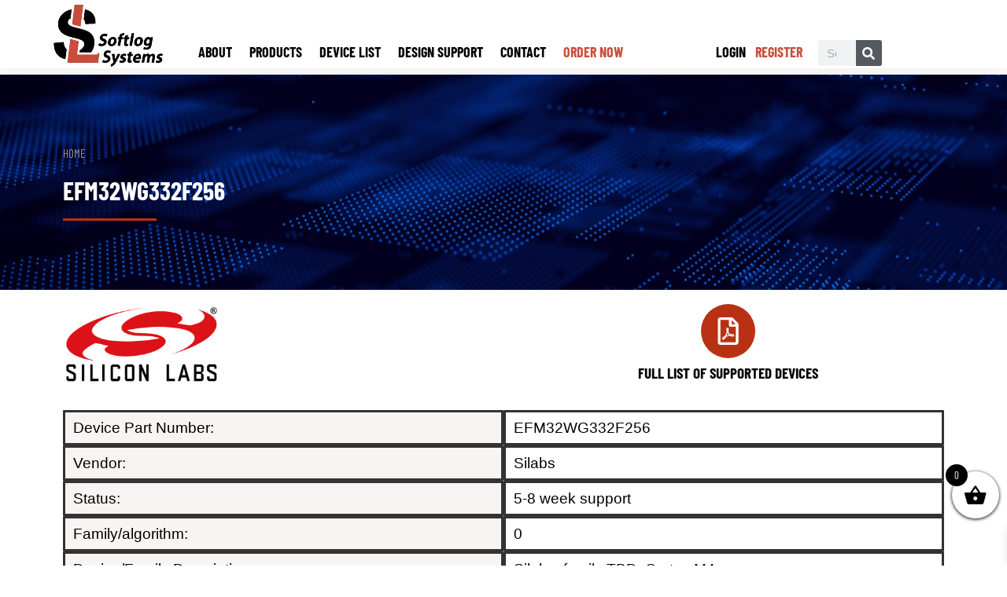

--- FILE ---
content_type: text/html; charset=UTF-8
request_url: https://softlog.com/device/efm32wg332f256/
body_size: 62715
content:
<!doctype html>
<html lang="en">
<head><meta charset="UTF-8"><script>if(navigator.userAgent.match(/MSIE|Internet Explorer/i)||navigator.userAgent.match(/Trident\/7\..*?rv:11/i)){var href=document.location.href;if(!href.match(/[?&]nowprocket/)){if(href.indexOf("?")==-1){if(href.indexOf("#")==-1){document.location.href=href+"?nowprocket=1"}else{document.location.href=href.replace("#","?nowprocket=1#")}}else{if(href.indexOf("#")==-1){document.location.href=href+"&nowprocket=1"}else{document.location.href=href.replace("#","&nowprocket=1#")}}}}</script><script>class RocketLazyLoadScripts{constructor(e){this.triggerEvents=e,this.eventOptions={passive:!0},this.userEventListener=this.triggerListener.bind(this),this.delayedScripts={normal:[],async:[],defer:[]},this.allJQueries=[]}_addUserInteractionListener(e){this.triggerEvents.forEach((t=>window.addEventListener(t,e.userEventListener,e.eventOptions)))}_removeUserInteractionListener(e){this.triggerEvents.forEach((t=>window.removeEventListener(t,e.userEventListener,e.eventOptions)))}triggerListener(){this._removeUserInteractionListener(this),"loading"===document.readyState?document.addEventListener("DOMContentLoaded",this._loadEverythingNow.bind(this)):this._loadEverythingNow()}async _loadEverythingNow(){this._delayEventListeners(),this._delayJQueryReady(this),this._handleDocumentWrite(),this._registerAllDelayedScripts(),this._preloadAllScripts(),await this._loadScriptsFromList(this.delayedScripts.normal),await this._loadScriptsFromList(this.delayedScripts.defer),await this._loadScriptsFromList(this.delayedScripts.async),await this._triggerDOMContentLoaded(),await this._triggerWindowLoad(),window.dispatchEvent(new Event("rocket-allScriptsLoaded"))}_registerAllDelayedScripts(){document.querySelectorAll("script[type=rocketlazyloadscript]").forEach((e=>{e.hasAttribute("src")?e.hasAttribute("async")&&!1!==e.async?this.delayedScripts.async.push(e):e.hasAttribute("defer")&&!1!==e.defer||"module"===e.getAttribute("data-rocket-type")?this.delayedScripts.defer.push(e):this.delayedScripts.normal.push(e):this.delayedScripts.normal.push(e)}))}async _transformScript(e){return await this._requestAnimFrame(),new Promise((t=>{const n=document.createElement("script");let r;[...e.attributes].forEach((e=>{let t=e.nodeName;"type"!==t&&("data-rocket-type"===t&&(t="type",r=e.nodeValue),n.setAttribute(t,e.nodeValue))})),e.hasAttribute("src")?(n.addEventListener("load",t),n.addEventListener("error",t)):(n.text=e.text,t()),e.parentNode.replaceChild(n,e)}))}async _loadScriptsFromList(e){const t=e.shift();return t?(await this._transformScript(t),this._loadScriptsFromList(e)):Promise.resolve()}_preloadAllScripts(){var e=document.createDocumentFragment();[...this.delayedScripts.normal,...this.delayedScripts.defer,...this.delayedScripts.async].forEach((t=>{const n=t.getAttribute("src");if(n){const t=document.createElement("link");t.href=n,t.rel="preload",t.as="script",e.appendChild(t)}})),document.head.appendChild(e)}_delayEventListeners(){let e={};function t(t,n){!function(t){function n(n){return e[t].eventsToRewrite.indexOf(n)>=0?"rocket-"+n:n}e[t]||(e[t]={originalFunctions:{add:t.addEventListener,remove:t.removeEventListener},eventsToRewrite:[]},t.addEventListener=function(){arguments[0]=n(arguments[0]),e[t].originalFunctions.add.apply(t,arguments)},t.removeEventListener=function(){arguments[0]=n(arguments[0]),e[t].originalFunctions.remove.apply(t,arguments)})}(t),e[t].eventsToRewrite.push(n)}function n(e,t){let n=e[t];Object.defineProperty(e,t,{get:()=>n||function(){},set(r){e["rocket"+t]=n=r}})}t(document,"DOMContentLoaded"),t(window,"DOMContentLoaded"),t(window,"load"),t(window,"pageshow"),t(document,"readystatechange"),n(document,"onreadystatechange"),n(window,"onload"),n(window,"onpageshow")}_delayJQueryReady(e){let t=window.jQuery;Object.defineProperty(window,"jQuery",{get:()=>t,set(n){if(n&&n.fn&&!e.allJQueries.includes(n)){n.fn.ready=n.fn.init.prototype.ready=function(t){e.domReadyFired?t.bind(document)(n):document.addEventListener("rocket-DOMContentLoaded",(()=>t.bind(document)(n)))};const t=n.fn.on;n.fn.on=n.fn.init.prototype.on=function(){if(this[0]===window){function e(e){return e.split(" ").map((e=>"load"===e||0===e.indexOf("load.")?"rocket-jquery-load":e)).join(" ")}"string"==typeof arguments[0]||arguments[0]instanceof String?arguments[0]=e(arguments[0]):"object"==typeof arguments[0]&&Object.keys(arguments[0]).forEach((t=>{delete Object.assign(arguments[0],{[e(t)]:arguments[0][t]})[t]}))}return t.apply(this,arguments),this},e.allJQueries.push(n)}t=n}})}async _triggerDOMContentLoaded(){this.domReadyFired=!0,await this._requestAnimFrame(),document.dispatchEvent(new Event("rocket-DOMContentLoaded")),await this._requestAnimFrame(),window.dispatchEvent(new Event("rocket-DOMContentLoaded")),await this._requestAnimFrame(),document.dispatchEvent(new Event("rocket-readystatechange")),await this._requestAnimFrame(),document.rocketonreadystatechange&&document.rocketonreadystatechange()}async _triggerWindowLoad(){await this._requestAnimFrame(),window.dispatchEvent(new Event("rocket-load")),await this._requestAnimFrame(),window.rocketonload&&window.rocketonload(),await this._requestAnimFrame(),this.allJQueries.forEach((e=>e(window).trigger("rocket-jquery-load"))),window.dispatchEvent(new Event("rocket-pageshow")),await this._requestAnimFrame(),window.rocketonpageshow&&window.rocketonpageshow()}_handleDocumentWrite(){const e=new Map;document.write=document.writeln=function(t){const n=document.currentScript,r=document.createRange(),i=n.parentElement;let o=e.get(n);void 0===o&&(o=n.nextSibling,e.set(n,o));const a=document.createDocumentFragment();r.setStart(a,0),a.appendChild(r.createContextualFragment(t)),i.insertBefore(a,o)}}async _requestAnimFrame(){return new Promise((e=>requestAnimationFrame(e)))}static run(){const e=new RocketLazyLoadScripts(["keydown","mousemove","touchmove","touchstart","touchend","wheel"]);e._addUserInteractionListener(e)}}RocketLazyLoadScripts.run();</script>
	
	<meta name="viewport" content="width=device-width, initial-scale=1">
	<link rel="profile" href="https://gmpg.org/xfn/11">
	<meta name='robots' content='index, follow, max-image-preview:large, max-snippet:-1, max-video-preview:-1' />
	<style>img:is([sizes="auto" i], [sizes^="auto," i]) { contain-intrinsic-size: 3000px 1500px }</style>
	
<!-- Google Tag Manager for WordPress by gtm4wp.com -->
<script data-cfasync="false" data-pagespeed-no-defer>
	var gtm4wp_datalayer_name = "dataLayer";
	var dataLayer = dataLayer || [];
	const gtm4wp_use_sku_instead = false;
	const gtm4wp_currency = 'USD';
	const gtm4wp_product_per_impression = false;
	const gtm4wp_clear_ecommerce = true;
	const gtm4wp_datalayer_max_timeout = 2000;

	const gtm4wp_scrollerscript_debugmode         = false;
	const gtm4wp_scrollerscript_callbacktime      = 100;
	const gtm4wp_scrollerscript_readerlocation    = 150;
	const gtm4wp_scrollerscript_contentelementid  = "content";
	const gtm4wp_scrollerscript_scannertime       = 60;
</script>
<!-- End Google Tag Manager for WordPress by gtm4wp.com -->
	<!-- This site is optimized with the Yoast SEO plugin v26.0 - https://yoast.com/wordpress/plugins/seo/ -->
	<title>EFM32WG332F256 Device Support | Softlog Systems</title><link rel="preload" href="https://softlog.com/wp-content/uploads/2020/11/cropped-LOGO_TRANS-2.png.webp" as="image" fetchpriority="high" /><style id="rocket-critical-css">ul{box-sizing:border-box}:root{--wp--preset--font-size--normal:16px;--wp--preset--font-size--huge:42px}.screen-reader-text{border:0;clip-path:inset(50%);height:1px;margin:-1px;overflow:hidden;padding:0;position:absolute;width:1px;word-wrap:normal!important}#cookie-law-info-bar{font-size:15px;margin:0 auto;padding:12px 10px;position:absolute;text-align:center;box-sizing:border-box;width:100%;z-index:9999;display:none;left:0px;font-weight:300;box-shadow:0 -1px 10px 0 rgba(172,171,171,0.3)}#cookie-law-info-again{font-size:10pt;margin:0;padding:5px 10px;text-align:center;z-index:9999;box-shadow:#161616 2px 2px 5px 2px}#cookie-law-info-bar span{vertical-align:middle}.cli-plugin-button,.cli-plugin-button:visited{display:inline-block;padding:9px 12px;color:#fff;text-decoration:none;position:relative;margin-left:5px;text-decoration:none}.cli-plugin-button,.cli-plugin-button:visited,.medium.cli-plugin-button,.medium.cli-plugin-button:visited{font-size:13px;font-weight:400;line-height:1}.cli-plugin-button{margin-top:5px}.cli-bar-popup{-moz-background-clip:padding;-webkit-background-clip:padding;background-clip:padding-box;-webkit-border-radius:30px;-moz-border-radius:30px;border-radius:30px;padding:20px}.cli-container-fluid{padding-right:15px;padding-left:15px;margin-right:auto;margin-left:auto}.cli-row{display:-ms-flexbox;display:flex;-ms-flex-wrap:wrap;flex-wrap:wrap;margin-right:-15px;margin-left:-15px}.cli-align-items-stretch{-ms-flex-align:stretch!important;align-items:stretch!important}.cli-px-0{padding-left:0;padding-right:0}.cli-btn{font-size:14px;display:inline-block;font-weight:400;text-align:center;white-space:nowrap;vertical-align:middle;border:1px solid transparent;padding:.5rem 1.25rem;line-height:1;border-radius:.25rem}.cli-modal-backdrop{position:fixed;top:0;right:0;bottom:0;left:0;z-index:1040;background-color:#000;display:none}.cli-modal-backdrop.cli-fade{opacity:0}.cli-modal a{text-decoration:none}.cli-modal .cli-modal-dialog{position:relative;width:auto;margin:.5rem;font-family:-apple-system,BlinkMacSystemFont,"Segoe UI",Roboto,"Helvetica Neue",Arial,sans-serif,"Apple Color Emoji","Segoe UI Emoji","Segoe UI Symbol";font-size:1rem;font-weight:400;line-height:1.5;color:#212529;text-align:left;display:-ms-flexbox;display:flex;-ms-flex-align:center;align-items:center;min-height:calc(100% - (.5rem * 2))}@media (min-width:576px){.cli-modal .cli-modal-dialog{max-width:500px;margin:1.75rem auto;min-height:calc(100% - (1.75rem * 2))}}@media (min-width:992px){.cli-modal .cli-modal-dialog{max-width:900px}}.cli-modal-content{position:relative;display:-ms-flexbox;display:flex;-ms-flex-direction:column;flex-direction:column;width:100%;background-color:#fff;background-clip:padding-box;border-radius:.3rem;outline:0}.cli-modal .cli-modal-close{position:absolute;right:10px;top:10px;z-index:1;padding:0;background-color:transparent!important;border:0;-webkit-appearance:none;font-size:1.5rem;font-weight:700;line-height:1;color:#000;text-shadow:0 1px 0 #fff}.cli-switch{display:inline-block;position:relative;min-height:1px;padding-left:70px;font-size:14px}.cli-switch input[type="checkbox"]{display:none}.cli-switch .cli-slider{background-color:#e3e1e8;height:24px;width:50px;bottom:0;left:0;position:absolute;right:0;top:0}.cli-switch .cli-slider:before{background-color:#fff;bottom:2px;content:"";height:20px;left:2px;position:absolute;width:20px}.cli-switch input:checked+.cli-slider{background-color:#00acad}.cli-switch input:checked+.cli-slider:before{transform:translateX(26px)}.cli-switch .cli-slider{border-radius:34px}.cli-switch .cli-slider:before{border-radius:50%}.cli-tab-content{background:#ffffff}.cli-tab-content{width:100%;padding:30px}@media (max-width:767px){.cli-tab-content{padding:30px 10px}}.cli-container-fluid{padding-right:15px;padding-left:15px;margin-right:auto;margin-left:auto}.cli-row{display:-ms-flexbox;display:flex;-ms-flex-wrap:wrap;flex-wrap:wrap;margin-right:-15px;margin-left:-15px}.cli-align-items-stretch{-ms-flex-align:stretch!important;align-items:stretch!important}.cli-px-0{padding-left:0;padding-right:0}.cli-btn{font-size:14px;display:inline-block;font-weight:400;text-align:center;white-space:nowrap;vertical-align:middle;border:1px solid transparent;padding:.5rem 1.25rem;line-height:1;border-radius:.25rem}.cli-modal-backdrop{position:fixed;top:0;right:0;bottom:0;left:0;z-index:1040;background-color:#000;-webkit-transform:scale(0);transform:scale(0)}.cli-modal-backdrop.cli-fade{opacity:0}.cli-modal{position:fixed;top:0;right:0;bottom:0;left:0;z-index:99999;transform:scale(0);overflow:hidden;outline:0;display:none}.cli-modal a{text-decoration:none}.cli-modal .cli-modal-dialog{position:relative;width:auto;margin:.5rem;font-family:inherit;font-size:1rem;font-weight:400;line-height:1.5;color:#212529;text-align:left;display:-ms-flexbox;display:flex;-ms-flex-align:center;align-items:center;min-height:calc(100% - (.5rem * 2))}@media (min-width:576px){.cli-modal .cli-modal-dialog{max-width:500px;margin:1.75rem auto;min-height:calc(100% - (1.75rem * 2))}}.cli-modal-content{position:relative;display:-ms-flexbox;display:flex;-ms-flex-direction:column;flex-direction:column;width:100%;background-color:#fff;background-clip:padding-box;border-radius:.2rem;box-sizing:border-box;outline:0}.cli-switch{display:inline-block;position:relative;min-height:1px;padding-left:38px;font-size:14px}.cli-switch input[type="checkbox"]{display:none}.cli-switch .cli-slider{background-color:#e3e1e8;height:20px;width:38px;bottom:0;left:0;position:absolute;right:0;top:0}.cli-switch .cli-slider:before{background-color:#fff;bottom:2px;content:"";height:15px;left:3px;position:absolute;width:15px}.cli-switch input:checked+.cli-slider{background-color:#61a229}.cli-switch input:checked+.cli-slider:before{transform:translateX(18px)}.cli-switch .cli-slider{border-radius:34px;font-size:0}.cli-switch .cli-slider:before{border-radius:50%}.cli-tab-content{background:#ffffff}.cli-tab-content{width:100%;padding:5px 30px 5px 5px;box-sizing:border-box}@media (max-width:767px){.cli-tab-content{padding:30px 10px}}.cli-tab-footer .cli-btn{background-color:#00acad;padding:10px 15px;text-decoration:none}.cli-tab-footer .wt-cli-privacy-accept-btn{background-color:#61a229;color:#ffffff;border-radius:0}.cli-tab-footer{width:100%;text-align:right;padding:20px 0}.cli-col-12{width:100%}.cli-tab-header{display:flex;justify-content:space-between}.cli-tab-header a:before{width:10px;height:2px;left:0;top:calc(50% - 1px)}.cli-tab-header a:after{width:2px;height:10px;left:4px;top:calc(50% - 5px);-webkit-transform:none;transform:none}.cli-tab-header a:before{width:7px;height:7px;border-right:1px solid #4a6e78;border-bottom:1px solid #4a6e78;content:" ";transform:rotate(-45deg);margin-right:10px}.cli-tab-header a.cli-nav-link{position:relative;display:flex;align-items:center;font-size:14px;color:#000;text-transform:capitalize}.cli-tab-header{border-radius:5px;padding:12px 15px;background-color:#f2f2f2}.cli-modal .cli-modal-close{position:absolute;right:0;top:0;z-index:1;-webkit-appearance:none;width:40px;height:40px;padding:0;border-radius:50%;padding:10px;background:transparent;border:none;min-width:40px}.cli-tab-container h4{font-family:inherit;font-size:16px;margin-bottom:15px;margin:10px 0}#cliSettingsPopup .cli-tab-section-container{padding-top:12px}.cli-privacy-content-text{font-size:14px;line-height:1.4;margin-top:0;padding:0;color:#000}.cli-tab-content{display:none}.cli-tab-section .cli-tab-content{padding:10px 20px 5px 20px}.cli-tab-section{margin-top:5px}@media (min-width:992px){.cli-modal .cli-modal-dialog{max-width:645px}}.cli-switch .cli-slider:after{content:attr(data-cli-disable);position:absolute;right:50px;color:#000;font-size:12px;text-align:right;min-width:80px}.cli-switch input:checked+.cli-slider:after{content:attr(data-cli-enable)}.cli-privacy-overview:not(.cli-collapsed) .cli-privacy-content{max-height:60px;overflow:hidden}a.cli-privacy-readmore{font-size:12px;margin-top:12px;display:inline-block;padding-bottom:0;color:#000;text-decoration:underline}.cli-modal-footer{position:relative}a.cli-privacy-readmore:before{content:attr(data-readmore-text)}.cli-modal-close svg{fill:#000}span.cli-necessary-caption{color:#000;font-size:12px}.cli-tab-container .cli-row{max-height:500px;overflow-y:auto}.wt-cli-sr-only{display:none;font-size:16px}.cli-bar-container{float:none;margin:0 auto;display:-webkit-box;display:-moz-box;display:-ms-flexbox;display:-webkit-flex;display:flex;justify-content:space-between;-webkit-box-align:center;-moz-box-align:center;-ms-flex-align:center;-webkit-align-items:center;align-items:center}.cli-bar-btn_container{margin-left:20px;display:-webkit-box;display:-moz-box;display:-ms-flexbox;display:-webkit-flex;display:flex;-webkit-box-align:center;-moz-box-align:center;-ms-flex-align:center;-webkit-align-items:center;align-items:center;flex-wrap:nowrap}.cli-bar-btn_container a{white-space:nowrap}.cli-style-v2{font-size:11pt;line-height:18px;font-weight:normal}.cli-style-v2 .cli-bar-message{width:70%;text-align:left}.cli-style-v2 .cli-bar-btn_container .cli_action_button,.cli-style-v2 .cli-bar-btn_container .cli_settings_button{margin-left:5px}.cli-style-v2 .cli_settings_button:not(.cli-plugin-button){text-decoration:underline}.cli-style-v2 .cli-bar-btn_container .cli-plugin-button{margin-top:5px;margin-bottom:5px}.wt-cli-necessary-checkbox{display:none!important}@media (max-width:985px){.cli-style-v2 .cli-bar-message{width:100%}.cli-style-v2.cli-bar-container{justify-content:left;flex-wrap:wrap}.cli-style-v2 .cli-bar-btn_container{margin-left:0px;margin-top:10px}}.wt-cli-privacy-overview-actions{padding-bottom:0}@media only screen and (max-width:479px) and (min-width:320px){.cli-style-v2 .cli-bar-btn_container{flex-wrap:wrap}}.wt-cli-cookie-description{font-size:14px;line-height:1.4;margin-top:0;padding:0;color:#000}:root{--font-size-lg:16px;--font-size-sm:12px;--border-radius-regular:3px;--border-radius-sm:2px;--padding-regular:6px 15px}:root{--woocommerce:#720eec;--wc-green:#7ad03a;--wc-red:#a00;--wc-orange:#ffba00;--wc-blue:#2ea2cc;--wc-primary:#720eec;--wc-primary-text:#fcfbfe;--wc-secondary:#e9e6ed;--wc-secondary-text:#515151;--wc-highlight:#958e09;--wc-highligh-text:white;--wc-content-bg:#fff;--wc-subtext:#767676;--wc-form-border-color:rgba(32, 7, 7, 0.8);--wc-form-border-radius:4px;--wc-form-border-width:1px}:root{--woocommerce:#720eec;--wc-green:#7ad03a;--wc-red:#a00;--wc-orange:#ffba00;--wc-blue:#2ea2cc;--wc-primary:#720eec;--wc-primary-text:#fcfbfe;--wc-secondary:#e9e6ed;--wc-secondary-text:#515151;--wc-highlight:#958e09;--wc-highligh-text:white;--wc-content-bg:#fff;--wc-subtext:#767676;--wc-form-border-color:rgba(32, 7, 7, 0.8);--wc-form-border-radius:4px;--wc-form-border-width:1px}.screen-reader-text{clip:rect(1px,1px,1px,1px);height:1px;overflow:hidden;position:absolute!important;width:1px;word-wrap:normal!important}.woocommerce ul.products li.product a{text-decoration:none}.woocommerce ul.products li.product .button{display:inline-block;margin-top:1em}#pojo-a11y-toolbar{position:fixed;font-size:16px!important;line-height:1.4;z-index:9999}#pojo-a11y-toolbar.pojo-a11y-toolbar-left{left:-180px}#pojo-a11y-toolbar.pojo-a11y-toolbar-left .pojo-a11y-toolbar-toggle{left:180px}#pojo-a11y-toolbar .pojo-a11y-toolbar-toggle{position:absolute}#pojo-a11y-toolbar .pojo-a11y-toolbar-toggle a{display:inline-block;font-size:200%;line-height:0;padding:10px;-webkit-box-shadow:0 0 10px 0 rgba(0,0,0,0.1);box-shadow:0 0 10px 0 rgba(0,0,0,0.1)}#pojo-a11y-toolbar .pojo-a11y-toolbar-toggle svg{max-width:inherit}#pojo-a11y-toolbar .pojo-a11y-toolbar-overlay{border:1px solid;font-size:100%;width:180px}#pojo-a11y-toolbar .pojo-a11y-toolbar-overlay p.pojo-a11y-toolbar-title{display:block;line-height:2;font-weight:bold;padding:10px 15px 0;margin:0}#pojo-a11y-toolbar .pojo-a11y-toolbar-overlay ul.pojo-a11y-toolbar-items{list-style:none;margin:0;padding:10px 0}#pojo-a11y-toolbar .pojo-a11y-toolbar-overlay ul.pojo-a11y-toolbar-items li.pojo-a11y-toolbar-item a{display:block;padding:10px 15px;font-size:80%;line-height:1}#pojo-a11y-toolbar .pojo-a11y-toolbar-overlay ul.pojo-a11y-toolbar-items li.pojo-a11y-toolbar-item a svg{padding-right:6px;display:inline-block;width:1.5em;font-style:normal;font-weight:normal;font-size:inherit;line-height:1;text-align:center;text-rendering:auto;vertical-align:middle}#pojo-a11y-toolbar .pojo-a11y-toolbar-overlay ul.pojo-a11y-toolbar-items li.pojo-a11y-toolbar-item a .pojo-a11y-toolbar-text{vertical-align:middle}@media (max-width:767px){#pojo-a11y-toolbar .pojo-a11y-toolbar-overlay p.pojo-a11y-toolbar-title{padding:7px 12px 0}#pojo-a11y-toolbar .pojo-a11y-toolbar-overlay ul.pojo-a11y-toolbar-items{padding:7px 0}#pojo-a11y-toolbar .pojo-a11y-toolbar-overlay ul.pojo-a11y-toolbar-items li.pojo-a11y-toolbar-item a{display:block;padding:7px 12px}}.pojo-skip-link{position:absolute;top:-1000em}#pojo-a11y-toolbar *,#pojo-a11y-toolbar ::before,#pojo-a11y-toolbar ::after{box-sizing:border-box}.pojo-sr-only{position:absolute;width:1px;height:1px;padding:0;margin:-1px;overflow:hidden;clip:rect(0,0,0,0);border:0}@font-face{font-family:'Woo-Side-Cart';src:url(https://softlog.com/wp-content/plugins/side-cart-woocommerce/assets/css/fonts/Woo-Side-Cart.eot?qq7fgp);src:url(https://softlog.com/wp-content/plugins/side-cart-woocommerce/assets/css/fonts/Woo-Side-Cart.eot?qq7fgp#iefix) format('embedded-opentype'),url(https://softlog.com/wp-content/plugins/side-cart-woocommerce/assets/css/fonts/Woo-Side-Cart.ttf?qq7fgp) format('truetype'),url(https://softlog.com/wp-content/plugins/side-cart-woocommerce/assets/css/fonts/Woo-Side-Cart.woff?qq7fgp) format('woff'),url(https://softlog.com/wp-content/plugins/side-cart-woocommerce/assets/css/fonts/Woo-Side-Cart.svg?qq7fgp#Woo-Side-Cart) format('svg');font-weight:normal;font-style:normal;font-display:swap}[class^="xoo-wsc-icon-"],[class*=" xoo-wsc-icon-"]{font-family:'Woo-Side-Cart'!important;speak:never;font-style:normal;font-weight:normal;font-variant:normal;text-transform:none;line-height:1;-webkit-font-smoothing:antialiased;-moz-osx-font-smoothing:grayscale}.xoo-wsc-icon-basket1:before{content:"\e904"}.xoo-wsc-icon-cross:before{content:"\e909"}.xoo-wsc-icon-bag2:before{content:"\e910"}.xoo-wsc-icon-spinner8:before{content:"\e981"}.xoo-wsc-markup *::-webkit-scrollbar{width:8px}.xoo-wsc-markup *::-webkit-scrollbar-track{border-radius:10px;background:#f0f0f0}.xoo-wsc-markup *::-webkit-scrollbar-thumb{border-radius:50px;background:#d1d1d1}.xoo-wsc-container{position:fixed;background-color:#fff;z-index:999999;display:flex;flex-direction:column;width:95%}.xoo-wsc-modal *{box-sizing:border-box}.xoo-wsc-markup a{text-decoration:none}.xoo-wsc-opac{position:fixed;top:0;left:0;right:0;bottom:0;background-color:#000;z-index:999996;opacity:0;height:0}.xoo-wsc-body{flex-grow:1;overflow-y:auto;overflow-x:hidden}span.xoo-wsc-loader{display:none;position:absolute;left:0;right:0;top:0;bottom:0;opacity:0.5;background-color:#eee;opacity:0.7;z-index:10}.xoo-wsc-loader-icon{display:none}.xoo-wsc-basket{margin:10px;z-index:9999997;position:fixed;align-items:center;justify-content:center;width:60px;height:60px}.xoo-wsc-items-count{border-radius:50%;position:absolute;font-size:13px;width:28px;height:28px;line-height:28px;text-align:center;overflow:hidden}.xoo-wsc-notice-container{z-index:2;position:absolute;top:0;left:0;right:0;display:none}ul.xoo-wsc-notices{margin:0;list-style-type:none;padding:0}.xoo-wscb-icon{font-size:37px}.xoo-wscb-count{position:absolute;z-index:1;background-color:transparent;font-size:15px;height:45px;line-height:45px;text-align:center;left:0;right:0}.xoo-wsc-header{padding:15px;color:#000}span.xoo-wsch-close{position:absolute}span.xoo-wsch-text{margin-left:8px}.xoo-wsch-top .xoo-wsch-basket{display:table;position:relative}.xoo-wsch-top{display:flex;margin:0 auto;align-items:center}.xoo-wsc-ft-buttons-cont{display:grid;text-align:center;grid-column-gap:5px;grid-row-gap:5px}a.xoo-wsc-ft-btn,.xoo-wsc-container .xoo-wsc-btn{display:flex;align-items:center;justify-content:center;flex-wrap:wrap}a.xoo-wsc-ft-btn,.xoo-wsc-container .xoo-wsc-btn{text-decoration:none}.xoo-wsc-ft-buttons-cont a.xoo-wsc-ft-btn:only-child{grid-column:1/-1}.xoo-wsc-empty-cart{padding:30px;display:flex;flex-direction:column;align-items:center}.xoo-wsc-empty-cart>*{margin-bottom:20px}.xoo-wsc-markup-notices{top:20%;right:-100%;left:auto;position:fixed;box-shadow:2px 2px 9px 3px #eee;z-index:999997;width:0;max-width:400px}html{line-height:1.15;-webkit-text-size-adjust:100%}*,:after,:before{box-sizing:border-box}body{background-color:#fff;color:#333;font-family:-apple-system,BlinkMacSystemFont,Segoe UI,Roboto,Helvetica Neue,Arial,Noto Sans,sans-serif,Apple Color Emoji,Segoe UI Emoji,Segoe UI Symbol,Noto Color Emoji;font-size:1rem;font-weight:400;line-height:1.5;margin:0;-webkit-font-smoothing:antialiased;-moz-osx-font-smoothing:grayscale}h2,h3,h4,h6{color:inherit;font-family:inherit;font-weight:500;line-height:1.2;margin-block-end:1rem;margin-block-start:.5rem}h2{font-size:2rem}h3{font-size:1.75rem}h4{font-size:1.5rem}h6{font-size:1rem}p{margin-block-end:.9rem;margin-block-start:0}hr{box-sizing:content-box;height:0;overflow:visible}a{background-color:transparent;color:#c36;text-decoration:none}a:not([href]):not([tabindex]){color:inherit;text-decoration:none}img{border-style:none;height:auto;max-width:100%}label{display:inline-block;line-height:1;vertical-align:middle}button,input{font-family:inherit;font-size:1rem;line-height:1.5;margin:0}input[type=email],input[type=password],input[type=search],input[type=text]{border:1px solid #666;border-radius:3px;padding:.5rem 1rem;width:100%}button,input{overflow:visible}button{text-transform:none}[type=button],[type=submit],button{-webkit-appearance:button;width:auto}[type=button],[type=submit],button{background-color:transparent;border:1px solid #c36;border-radius:3px;color:#c36;display:inline-block;font-size:1rem;font-weight:400;padding:.5rem 1rem;text-align:center;white-space:nowrap}[type=checkbox]{box-sizing:border-box;padding:0}[type=search]{-webkit-appearance:textfield;outline-offset:-2px}[type=search]::-webkit-search-decoration{-webkit-appearance:none}::-webkit-file-upload-button{-webkit-appearance:button;font:inherit}li,ul{background:transparent;border:0;font-size:100%;margin-block-end:0;margin-block-start:0;outline:0;vertical-align:baseline}.screen-reader-text{clip:rect(1px,1px,1px,1px);height:1px;overflow:hidden;position:absolute!important;width:1px;word-wrap:normal!important}:root{--direction-multiplier:1}.elementor-screen-only,.screen-reader-text{height:1px;margin:-1px;overflow:hidden;padding:0;position:absolute;top:-10000em;width:1px;clip:rect(0,0,0,0);border:0}.elementor *,.elementor :after,.elementor :before{box-sizing:border-box}.elementor a{box-shadow:none;text-decoration:none}.elementor img{border:none;border-radius:0;box-shadow:none;height:auto;max-width:100%}.elementor .elementor-background-overlay{inset:0;position:absolute}.elementor-widget-wrap>.elementor-element.elementor-fixed{position:fixed}.elementor-widget-wrap .elementor-element.elementor-widget__width-initial{max-width:100%}.elementor-element{--flex-direction:initial;--flex-wrap:initial;--justify-content:initial;--align-items:initial;--align-content:initial;--gap:initial;--flex-basis:initial;--flex-grow:initial;--flex-shrink:initial;--order:initial;--align-self:initial;align-self:var(--align-self);flex-basis:var(--flex-basis);flex-grow:var(--flex-grow);flex-shrink:var(--flex-shrink);order:var(--order)}.elementor-element.elementor-fixed{z-index:1}.elementor-invisible{visibility:hidden}.elementor-align-justify .elementor-button{width:100%}@media (max-width:767px){.elementor-mobile-align-center{text-align:center}}:root{--page-title-display:block}.elementor-section{position:relative}.elementor-section .elementor-container{display:flex;margin-left:auto;margin-right:auto;position:relative}@media (max-width:1024px){.elementor-section .elementor-container{flex-wrap:wrap}}.elementor-section.elementor-section-boxed>.elementor-container{max-width:1140px}.elementor-section.elementor-section-items-middle>.elementor-container{align-items:center}.elementor-widget-wrap{align-content:flex-start;flex-wrap:wrap;position:relative;width:100%}.elementor:not(.elementor-bc-flex-widget) .elementor-widget-wrap{display:flex}.elementor-widget-wrap>.elementor-element{width:100%}.elementor-widget{position:relative}.elementor-widget:not(:last-child){margin-bottom:var(--kit-widget-spacing,20px)}.elementor-column{display:flex;min-height:1px;position:relative}.elementor-column-gap-default>.elementor-column>.elementor-element-populated{padding:10px}@media (min-width:768px){.elementor-column.elementor-col-20{width:20%}.elementor-column.elementor-col-25{width:25%}.elementor-column.elementor-col-33{width:33.333%}.elementor-column.elementor-col-50{width:50%}.elementor-column.elementor-col-100{width:100%}}@media (max-width:767px){.elementor-column{width:100%}}@media (min-width:1025px){#elementor-device-mode:after{content:"desktop"}}@media (min-width:-1){#elementor-device-mode:after{content:"widescreen"}}@media (max-width:-1){#elementor-device-mode:after{content:"laptop";content:"tablet_extra"}}@media (max-width:1024px){#elementor-device-mode:after{content:"tablet"}}@media (max-width:-1){#elementor-device-mode:after{content:"mobile_extra"}}@media (max-width:767px){#elementor-device-mode:after{content:"mobile"}}@media (prefers-reduced-motion:no-preference){html{scroll-behavior:smooth}}.elementor-form-fields-wrapper{display:flex;flex-wrap:wrap}.elementor-field-group{align-items:center;flex-wrap:wrap}.elementor-field-group.elementor-field-type-submit{align-items:flex-end}.elementor-field-group .elementor-field-textual{background-color:transparent;border:1px solid #69727d;color:#1f2124;flex-grow:1;max-width:100%;vertical-align:middle;width:100%}.elementor-field-group .elementor-field-textual::-moz-placeholder{color:inherit;font-family:inherit;opacity:.6}.elementor-field-subgroup{display:flex;flex-wrap:wrap}.elementor-field-subgroup .elementor-field-option label{display:inline-block}.elementor-field-subgroup:not(.elementor-subgroup-inline) .elementor-field-option{flex-basis:100%}.elementor-field-type-acceptance .elementor-field-subgroup .elementor-field-option input,.elementor-field-type-acceptance .elementor-field-subgroup .elementor-field-option label{display:inline}.elementor-field-textual{border-radius:3px;font-size:15px;line-height:1.4;min-height:40px;padding:5px 14px}.elementor-button-align-stretch .elementor-field-type-submit:not(.e-form__buttons__wrapper) .elementor-button{flex-basis:100%}.elementor-form .elementor-button{border:none;padding-block-end:0;padding-block-start:0}.elementor-form .elementor-button-content-wrapper,.elementor-form .elementor-button>span{display:flex;flex-direction:row;gap:5px;justify-content:center}.elementor-form .elementor-button.elementor-size-sm{min-height:40px}.elementor-heading-title{line-height:1;margin:0;padding:0}.elementor-button{background-color:#69727d;border-radius:3px;color:#fff;display:inline-block;font-size:15px;line-height:1;padding:12px 24px;fill:#fff;text-align:center}.elementor-button:visited{color:#fff}.elementor-button-content-wrapper{display:flex;flex-direction:row;gap:5px;justify-content:center}.elementor-button-icon{align-items:center;display:flex}.elementor-button-text{display:inline-block}.elementor-button span{text-decoration:inherit}.elementor-view-stacked .elementor-icon{background-color:#69727d;color:#fff;padding:.5em;fill:#fff}.elementor-icon{color:#69727d;display:inline-block;font-size:50px;line-height:1;text-align:center}.elementor-icon svg{display:block;height:1em;position:relative;width:1em}.elementor-icon svg:before{left:50%;position:absolute;transform:translateX(-50%)}.elementor-shape-circle .elementor-icon{border-radius:50%}@media (max-width:767px){.elementor .elementor-hidden-mobile{display:none}}@media (min-width:768px) and (max-width:1024px){.elementor .elementor-hidden-tablet{display:none}}@media (min-width:1025px) and (max-width:99999px){.elementor .elementor-hidden-desktop{display:none}}.elementor-widget-image{text-align:center}.elementor-widget-image a{display:inline-block}.elementor-widget-image img{display:inline-block;vertical-align:middle}.elementor-item:after,.elementor-item:before{display:block;position:absolute}.elementor-item:not(:hover):not(:focus):not(.elementor-item-active):not(.highlighted):after,.elementor-item:not(:hover):not(:focus):not(.elementor-item-active):not(.highlighted):before{opacity:0}.elementor-nav-menu--main .elementor-nav-menu a{padding:13px 20px}.elementor-nav-menu--main .elementor-nav-menu ul{border-style:solid;border-width:0;padding:0;position:absolute;width:12em}.elementor-nav-menu--layout-horizontal{display:flex}.elementor-nav-menu--layout-horizontal .elementor-nav-menu{display:flex;flex-wrap:wrap}.elementor-nav-menu--layout-horizontal .elementor-nav-menu a{flex-grow:1;white-space:nowrap}.elementor-nav-menu--layout-horizontal .elementor-nav-menu>li{display:flex}.elementor-nav-menu--layout-horizontal .elementor-nav-menu>li ul{top:100%!important}.elementor-nav-menu--layout-horizontal .elementor-nav-menu>li:not(:first-child)>a{margin-inline-start:var(--e-nav-menu-horizontal-menu-item-margin)}.elementor-nav-menu--layout-horizontal .elementor-nav-menu>li:not(:first-child)>ul{inset-inline-start:var(--e-nav-menu-horizontal-menu-item-margin)!important}.elementor-nav-menu--layout-horizontal .elementor-nav-menu>li:not(:last-child)>a{margin-inline-end:var(--e-nav-menu-horizontal-menu-item-margin)}.elementor-nav-menu--layout-horizontal .elementor-nav-menu>li:not(:last-child):after{align-self:center;border-color:var(--e-nav-menu-divider-color,#000);border-left-style:var(--e-nav-menu-divider-style,solid);border-left-width:var(--e-nav-menu-divider-width,2px);content:var(--e-nav-menu-divider-content,none);height:var(--e-nav-menu-divider-height,35%)}.elementor-nav-menu__align-start .elementor-nav-menu{justify-content:flex-start;margin-inline-end:auto}.elementor-nav-menu__align-end .elementor-nav-menu{justify-content:flex-end;margin-inline-start:auto}.elementor-nav-menu{position:relative;z-index:2}.elementor-nav-menu:after{clear:both;content:" ";display:block;font:0/0 serif;height:0;overflow:hidden;visibility:hidden}.elementor-nav-menu,.elementor-nav-menu li,.elementor-nav-menu ul{display:block;line-height:normal;list-style:none;margin:0;padding:0}.elementor-nav-menu ul{display:none}.elementor-nav-menu a,.elementor-nav-menu li{position:relative}.elementor-nav-menu li{border-width:0}.elementor-nav-menu a{align-items:center;display:flex}.elementor-nav-menu a{line-height:20px;padding:10px 20px}.elementor-menu-toggle{align-items:center;background-color:rgba(0,0,0,.05);border:0 solid;border-radius:3px;color:#33373d;display:flex;font-size:var(--nav-menu-icon-size,22px);justify-content:center;padding:.25em}.elementor-menu-toggle:not(.elementor-active) .elementor-menu-toggle__icon--close{display:none}.elementor-menu-toggle .e-font-icon-svg{fill:#33373d;height:1em;width:1em}.elementor-menu-toggle svg{height:auto;width:1em;fill:var(--nav-menu-icon-color,currentColor)}.elementor-nav-menu--dropdown{background-color:#fff;font-size:13px}.elementor-nav-menu--dropdown-none .elementor-nav-menu--dropdown{display:none}.elementor-nav-menu--dropdown.elementor-nav-menu__container{margin-top:10px;overflow-x:hidden;overflow-y:auto;transform-origin:top}.elementor-nav-menu--dropdown.elementor-nav-menu__container .elementor-sub-item{font-size:.85em}.elementor-nav-menu--dropdown a{color:#33373d}ul.elementor-nav-menu--dropdown a{border-inline-start:8px solid transparent;text-shadow:none}.elementor-nav-menu--toggle{--menu-height:100vh}.elementor-nav-menu--toggle .elementor-menu-toggle:not(.elementor-active)+.elementor-nav-menu__container{max-height:0;overflow:hidden;transform:scaleY(0)}.elementor-nav-menu--stretch .elementor-nav-menu__container.elementor-nav-menu--dropdown{position:absolute;z-index:9997}@media (max-width:1024px){.elementor-nav-menu--dropdown-tablet .elementor-nav-menu--main{display:none}}@media (min-width:1025px){.elementor-nav-menu--dropdown-tablet .elementor-menu-toggle,.elementor-nav-menu--dropdown-tablet .elementor-nav-menu--dropdown{display:none}.elementor-nav-menu--dropdown-tablet nav.elementor-nav-menu--dropdown.elementor-nav-menu__container{overflow-y:hidden}}.elementor-widget .elementor-icon-list-items.elementor-inline-items{display:flex;flex-wrap:wrap;margin-inline:-8px}.elementor-widget .elementor-icon-list-items.elementor-inline-items .elementor-inline-item{word-break:break-word}.elementor-widget .elementor-icon-list-items.elementor-inline-items .elementor-icon-list-item{margin-inline:8px}.elementor-widget .elementor-icon-list-items.elementor-inline-items .elementor-icon-list-item:after{border-width:0;border-inline-start-width:1px;border-style:solid;height:100%;inset-inline-end:-8px;inset-inline-start:auto;position:relative;width:auto}.elementor-widget .elementor-icon-list-items{list-style-type:none;margin:0;padding:0}.elementor-widget .elementor-icon-list-item{margin:0;padding:0;position:relative}.elementor-widget .elementor-icon-list-item:after{inset-block-end:0;position:absolute;width:100%}.elementor-widget .elementor-icon-list-item,.elementor-widget .elementor-icon-list-item a{align-items:var(--icon-vertical-align,center);display:flex;font-size:inherit}.elementor-widget .elementor-icon-list-icon+.elementor-icon-list-text{align-self:center;padding-inline-start:5px}.elementor-widget .elementor-icon-list-icon{display:flex;inset-block-start:var(--icon-vertical-offset,initial);position:relative}.elementor-widget .elementor-icon-list-icon svg{height:var(--e-icon-list-icon-size,1em);width:var(--e-icon-list-icon-size,1em)}.elementor-widget .elementor-icon-list-icon i{font-size:var(--e-icon-list-icon-size);width:1.25em}.elementor-widget.elementor-widget-icon-list .elementor-icon-list-icon{text-align:var(--e-icon-list-icon-align)}.elementor-widget.elementor-widget-icon-list .elementor-icon-list-icon svg{margin:var(--e-icon-list-icon-margin,0 calc(var(--e-icon-list-icon-size, 1em) * .25) 0 0)}.elementor-widget.elementor-list-item-link-full_width a{width:100%}.elementor-widget:not(.elementor-align-right) .elementor-icon-list-item:after{inset-inline-start:0}.elementor-widget:not(.elementor-align-left) .elementor-icon-list-item:after{inset-inline-end:0}@media (min-width:-1){.elementor-widget:not(.elementor-widescreen-align-right) .elementor-icon-list-item:after{inset-inline-start:0}.elementor-widget:not(.elementor-widescreen-align-left) .elementor-icon-list-item:after{inset-inline-end:0}}@media (max-width:-1){.elementor-widget:not(.elementor-laptop-align-right) .elementor-icon-list-item:after{inset-inline-start:0}.elementor-widget:not(.elementor-laptop-align-left) .elementor-icon-list-item:after{inset-inline-end:0}.elementor-widget:not(.elementor-tablet_extra-align-right) .elementor-icon-list-item:after{inset-inline-start:0}.elementor-widget:not(.elementor-tablet_extra-align-left) .elementor-icon-list-item:after{inset-inline-end:0}}@media (max-width:1024px){.elementor-widget:not(.elementor-tablet-align-right) .elementor-icon-list-item:after{inset-inline-start:0}.elementor-widget:not(.elementor-tablet-align-left) .elementor-icon-list-item:after{inset-inline-end:0}}@media (max-width:-1){.elementor-widget:not(.elementor-mobile_extra-align-right) .elementor-icon-list-item:after{inset-inline-start:0}.elementor-widget:not(.elementor-mobile_extra-align-left) .elementor-icon-list-item:after{inset-inline-end:0}}@media (max-width:767px){.elementor-widget.elementor-mobile-align-center .elementor-icon-list-item,.elementor-widget.elementor-mobile-align-center .elementor-icon-list-item a{justify-content:center}.elementor-widget.elementor-mobile-align-center .elementor-icon-list-item:after{margin:auto}.elementor-widget.elementor-mobile-align-center .elementor-inline-items{justify-content:center}.elementor-widget:not(.elementor-mobile-align-right) .elementor-icon-list-item:after{inset-inline-start:0}.elementor-widget:not(.elementor-mobile-align-left) .elementor-icon-list-item:after{inset-inline-end:0}}.elementor .elementor-element ul.elementor-icon-list-items{padding:0}.elementor-search-form{display:block}.elementor-search-form .e-font-icon-svg-container{align-items:center;display:flex;height:100%;justify-content:center;width:100%}.elementor-search-form button,.elementor-search-form input[type=search]{-webkit-appearance:none;-moz-appearance:none;background:none;border:0;display:inline-block;font-size:15px;line-height:1;margin:0;min-width:0;padding:0;vertical-align:middle;white-space:normal}.elementor-search-form button{background-color:#69727d;border-radius:0;color:#fff;font-size:var(--e-search-form-submit-icon-size,16px)}.elementor-search-form__container{border:0 solid transparent;display:flex;min-height:50px;overflow:hidden}.elementor-search-form__container:not(.elementor-search-form--full-screen){background:#f1f2f3}.elementor-search-form__input{color:#3f444b;flex-basis:100%}.elementor-search-form__input::-moz-placeholder{color:inherit;font-family:inherit;opacity:.6}.elementor-search-form__submit{font-size:var(--e-search-form-submit-icon-size,16px)}.elementor-search-form__submit svg{fill:var(--e-search-form-submit-text-color,#fff);height:var(--e-search-form-submit-icon-size,16px);width:var(--e-search-form-submit-icon-size,16px)}.elementor-search-form .elementor-search-form__submit{border:none;border-radius:0;color:var(--e-search-form-submit-text-color,#fff)}.elementor-widget-heading .elementor-heading-title.elementor-size-large{font-size:29px}.elementor-widget-divider{--divider-border-style:none;--divider-border-width:1px;--divider-color:#0c0d0e;--divider-icon-size:20px;--divider-element-spacing:10px;--divider-pattern-height:24px;--divider-pattern-size:20px;--divider-pattern-url:none;--divider-pattern-repeat:repeat-x}.elementor-widget-divider .elementor-divider{display:flex}.elementor-widget-divider .elementor-divider-separator{direction:ltr;display:flex;margin:0}.elementor-widget-divider:not(.elementor-widget-divider--view-line_text):not(.elementor-widget-divider--view-line_icon) .elementor-divider-separator{border-block-start:var(--divider-border-width) var(--divider-border-style) var(--divider-color)}.elementor-widget-icon-box .elementor-icon-box-wrapper{display:flex;flex-direction:column;gap:var(--icon-box-icon-margin,15px);text-align:center}.elementor-widget-icon-box .elementor-icon-box-icon{display:inline-block;flex:0 0 auto;line-height:0}.elementor-widget-icon-box .elementor-icon-box-content{flex-grow:1;width:100%}.elementor-widget-icon-box .elementor-icon-box-title a{color:inherit}.elementor-widget-icon-box.elementor-position-top .elementor-icon-box-wrapper{align-items:unset!important;flex-direction:column;gap:var(--icon-box-icon-margin,15px);text-align:center}@media (max-width:767px){.elementor-widget-icon-box.elementor-mobile-position-top .elementor-icon-box-wrapper{align-items:unset!important;flex-direction:column;gap:var(--icon-box-icon-margin,15px);text-align:center}}[data-elementor-type=popup]:not(.elementor-edit-area){display:none}.e-form__buttons{flex-wrap:wrap}.e-form__buttons{display:flex}.elementor-form .elementor-button .elementor-button-content-wrapper{align-items:center}.elementor-form .elementor-button .elementor-button-text{white-space:normal}.elementor-form .elementor-button .elementor-button-content-wrapper{gap:5px}.elementor-form .elementor-button .elementor-button-icon,.elementor-form .elementor-button .elementor-button-text{flex-grow:unset;order:unset}.elementor-kit-19184{--e-global-color-primary:#000000;--e-global-color-secondary:#54595F;--e-global-color-text:#7A7A7A;--e-global-color-accent:#B93115;--e-global-color-5df8091b:#B93115;--e-global-color-e3516cb:#7B7B7B;--e-global-color-198b31a:#000;--e-global-color-1976fb4e:#FFF;--e-global-typography-primary-font-family:"Barlow Condensed";--e-global-typography-primary-font-weight:600;--e-global-typography-secondary-font-family:"Barlow Condensed";--e-global-typography-secondary-font-weight:400;--e-global-typography-text-font-family:"Roboto";--e-global-typography-text-font-weight:400;--e-global-typography-accent-font-family:"Roboto";--e-global-typography-accent-font-weight:500;font-family:"Barlow Condensed",Sans-serif}.elementor-kit-19184 button,.elementor-kit-19184 .elementor-button{background-color:#B93115;font-family:"Barlow Condensed",Sans-serif;font-weight:500;text-transform:uppercase;color:#FFFFFF}.elementor-section.elementor-section-boxed>.elementor-container{max-width:1140px}.elementor-widget:not(:last-child){--kit-widget-spacing:20px}.elementor-element{--widgets-spacing:20px 20px;--widgets-spacing-row:20px;--widgets-spacing-column:20px}@media (max-width:1024px){.elementor-section.elementor-section-boxed>.elementor-container{max-width:1024px}}@media (max-width:767px){.elementor-kit-19184 h2{font-size:23px}.elementor-kit-19184 h3{font-size:23px}.elementor-section.elementor-section-boxed>.elementor-container{max-width:767px}}.elementor-164 .elementor-element.elementor-element-3f1703cd>.elementor-container>.elementor-column>.elementor-widget-wrap{align-content:center;align-items:center}.elementor-164 .elementor-element.elementor-element-3f1703cd:not(.elementor-motion-effects-element-type-background){background-color:#ffffff}.elementor-164 .elementor-element.elementor-element-3f1703cd{box-shadow:0px 0px 38px 0px rgba(0,0,0,0.1);margin-top:0px;margin-bottom:0px;padding:0px 0px 0px 0px;overflow:visible}.elementor-164 .elementor-element.elementor-element-3c64b7e0.elementor-column.elementor-element[data-element_type="column"]>.elementor-widget-wrap.elementor-element-populated{align-content:flex-start;align-items:flex-start}.elementor-164 .elementor-element.elementor-element-3c64b7e0>.elementor-element-populated{padding:0px 0px 0px 30px}.elementor-164 .elementor-element.elementor-element-7e099ac2.elementor-column.elementor-element[data-element_type="column"]>.elementor-widget-wrap.elementor-element-populated{align-content:flex-end;align-items:flex-end}.elementor-widget-nav-menu .elementor-nav-menu .elementor-item{font-family:var(--e-global-typography-primary-font-family),Sans-serif;font-weight:var(--e-global-typography-primary-font-weight)}.elementor-widget-nav-menu .elementor-nav-menu--main .elementor-item{color:var(--e-global-color-text);fill:var(--e-global-color-text)}.elementor-widget-nav-menu .elementor-nav-menu--main:not(.e--pointer-framed) .elementor-item:before,.elementor-widget-nav-menu .elementor-nav-menu--main:not(.e--pointer-framed) .elementor-item:after{background-color:var(--e-global-color-accent)}.elementor-widget-nav-menu{--e-nav-menu-divider-color:var( --e-global-color-text )}.elementor-widget-nav-menu .elementor-nav-menu--dropdown .elementor-item,.elementor-widget-nav-menu .elementor-nav-menu--dropdown .elementor-sub-item{font-family:var(--e-global-typography-accent-font-family),Sans-serif;font-weight:var(--e-global-typography-accent-font-weight)}.elementor-164 .elementor-element.elementor-element-6683afdd{margin:14px 0px calc(var(--kit-widget-spacing, 0px) + 0px) 0px;padding:0px 0px 0px 0px;--e-nav-menu-horizontal-menu-item-margin:calc( 10px / 2 )}.elementor-164 .elementor-element.elementor-element-6683afdd .elementor-nav-menu .elementor-item{font-size:18px;font-weight:bold}.elementor-164 .elementor-element.elementor-element-6683afdd .elementor-nav-menu--main .elementor-item{color:#000000;fill:#000000;padding-left:6px;padding-right:6px;padding-top:11px;padding-bottom:11px}.elementor-164 .elementor-element.elementor-element-6683afdd .elementor-nav-menu--dropdown a,.elementor-164 .elementor-element.elementor-element-6683afdd .elementor-menu-toggle{color:var(--e-global-color-198b31a);fill:var(--e-global-color-198b31a)}.elementor-164 .elementor-element.elementor-element-6683afdd .elementor-nav-menu--dropdown{background-color:var(--e-global-color-1976fb4e)}.elementor-164 .elementor-element.elementor-element-6683afdd .elementor-nav-menu--dropdown .elementor-item,.elementor-164 .elementor-element.elementor-element-6683afdd .elementor-nav-menu--dropdown .elementor-sub-item{font-family:"Barlow Condensed",Sans-serif;font-size:15px;font-weight:600}.elementor-164 .elementor-element.elementor-element-6683afdd .elementor-nav-menu--main .elementor-nav-menu--dropdown,.elementor-164 .elementor-element.elementor-element-6683afdd .elementor-nav-menu__container.elementor-nav-menu--dropdown{box-shadow:0px 5px 5px 0px rgba(0,0,0,0.5)}.elementor-164 .elementor-element.elementor-element-6683afdd .elementor-nav-menu--dropdown a{padding-left:6px;padding-right:6px;padding-top:14px;padding-bottom:14px}.elementor-164 .elementor-element.elementor-element-6683afdd div.elementor-menu-toggle{color:#000000}.elementor-164 .elementor-element.elementor-element-6683afdd div.elementor-menu-toggle svg{fill:#000000}.elementor-164 .elementor-element.elementor-element-6c1af63.elementor-column.elementor-element[data-element_type="column"]>.elementor-widget-wrap.elementor-element-populated{align-content:flex-end;align-items:flex-end}.elementor-164 .elementor-element.elementor-element-12be785{margin:14px 0px calc(var(--kit-widget-spacing, 0px) + 0px) 0px;padding:0px 0px 0px 0px}.elementor-164 .elementor-element.elementor-element-12be785 .elementor-nav-menu .elementor-item{font-size:18px;font-weight:bold}.elementor-164 .elementor-element.elementor-element-12be785 .elementor-nav-menu--main .elementor-item{color:#000000;fill:#000000;padding-left:20px;padding-right:20px;padding-top:11px;padding-bottom:11px}.elementor-164 .elementor-element.elementor-element-12be785 .elementor-nav-menu--dropdown a{color:var(--e-global-color-198b31a);fill:var(--e-global-color-198b31a)}.elementor-164 .elementor-element.elementor-element-12be785 .elementor-nav-menu--dropdown{background-color:var(--e-global-color-1976fb4e)}.elementor-164 .elementor-element.elementor-element-12be785 .elementor-nav-menu--dropdown .elementor-item{font-family:"Barlow Condensed",Sans-serif;font-size:15px;font-weight:600}.elementor-164 .elementor-element.elementor-element-12be785 .elementor-nav-menu__container.elementor-nav-menu--dropdown{box-shadow:0px 5px 5px 0px rgba(0,0,0,0.5)}.elementor-164 .elementor-element.elementor-element-12be785 .elementor-nav-menu--dropdown a{padding-left:6px;padding-right:6px;padding-top:14px;padding-bottom:14px}.elementor-164 .elementor-element.elementor-element-cc79556.elementor-column.elementor-element[data-element_type="column"]>.elementor-widget-wrap.elementor-element-populated{align-content:flex-end;align-items:flex-end}.elementor-widget-icon-list .elementor-icon-list-item:not(:last-child):after{border-color:var(--e-global-color-text)}.elementor-widget-icon-list .elementor-icon-list-icon i{color:var(--e-global-color-primary)}.elementor-widget-icon-list .elementor-icon-list-icon svg{fill:var(--e-global-color-primary)}.elementor-widget-icon-list .elementor-icon-list-item>.elementor-icon-list-text,.elementor-widget-icon-list .elementor-icon-list-item>a{font-family:var(--e-global-typography-text-font-family),Sans-serif;font-weight:var(--e-global-typography-text-font-weight)}.elementor-widget-icon-list .elementor-icon-list-text{color:var(--e-global-color-secondary)}.elementor-164 .elementor-element.elementor-element-00cb7c2{--e-icon-list-icon-size:14px;--icon-vertical-offset:0px}.elementor-164 .elementor-element.elementor-element-00cb7c2 .elementor-icon-list-item>a{font-size:18px;font-weight:bold;text-transform:uppercase}.elementor-164 .elementor-element.elementor-element-00cb7c2 .elementor-icon-list-text{color:#C84E3C}.elementor-164 .elementor-element.elementor-element-61897c7.elementor-column.elementor-element[data-element_type="column"]>.elementor-widget-wrap.elementor-element-populated{align-content:flex-end;align-items:flex-end}.elementor-164 .elementor-element.elementor-element-61897c7>.elementor-element-populated{margin:0px 0px 0px 0px;--e-column-margin-right:0px;--e-column-margin-left:0px;padding:0px 159px 3px 6px}.elementor-widget-search-form input[type="search"].elementor-search-form__input{font-family:var(--e-global-typography-text-font-family),Sans-serif;font-weight:var(--e-global-typography-text-font-weight)}.elementor-widget-search-form .elementor-search-form__input{color:var(--e-global-color-text);fill:var(--e-global-color-text)}.elementor-widget-search-form .elementor-search-form__submit{font-family:var(--e-global-typography-text-font-family),Sans-serif;font-weight:var(--e-global-typography-text-font-weight);background-color:var(--e-global-color-secondary)}.elementor-164 .elementor-element.elementor-element-217f28b .elementor-search-form__container{min-height:33px}.elementor-164 .elementor-element.elementor-element-217f28b .elementor-search-form__submit{min-width:33px}.elementor-164 .elementor-element.elementor-element-217f28b .elementor-search-form__input{padding-left:calc(33px / 3);padding-right:calc(33px / 3)}.elementor-164 .elementor-element.elementor-element-217f28b:not(.elementor-search-form--skin-full_screen) .elementor-search-form__container{border-radius:3px}.elementor-164 .elementor-element.elementor-element-ca7a104>.elementor-container>.elementor-column>.elementor-widget-wrap{align-content:center;align-items:center}.elementor-164 .elementor-element.elementor-element-ca7a104:not(.elementor-motion-effects-element-type-background){background-color:#ffffff}.elementor-164 .elementor-element.elementor-element-ca7a104{box-shadow:0px 0px 38px 0px rgba(0,0,0,0.1);margin-top:0px;margin-bottom:0px;padding:0px 0px 0px 0px;overflow:visible}.elementor-164 .elementor-element.elementor-element-9f30813.elementor-column.elementor-element[data-element_type="column"]>.elementor-widget-wrap.elementor-element-populated{align-content:flex-start;align-items:flex-start}.elementor-164 .elementor-element.elementor-element-9f30813>.elementor-element-populated{padding:0px 0px 0px 30px}.elementor-164 .elementor-element.elementor-element-286e504.elementor-column.elementor-element[data-element_type="column"]>.elementor-widget-wrap.elementor-element-populated{align-content:flex-end;align-items:flex-end}.elementor-164 .elementor-element.elementor-element-8df3d3d{margin:14px 0px calc(var(--kit-widget-spacing, 0px) + 0px) 0px;padding:0px 0px 0px 0px}.elementor-164 .elementor-element.elementor-element-8df3d3d .elementor-nav-menu .elementor-item{font-size:18px;font-weight:bold}.elementor-164 .elementor-element.elementor-element-8df3d3d .elementor-nav-menu--main .elementor-item{color:#000000;fill:#000000;padding-left:20px;padding-right:20px;padding-top:11px;padding-bottom:11px}.elementor-164 .elementor-element.elementor-element-8df3d3d .elementor-nav-menu--dropdown a{color:var(--e-global-color-198b31a);fill:var(--e-global-color-198b31a)}.elementor-164 .elementor-element.elementor-element-8df3d3d .elementor-nav-menu--dropdown{background-color:var(--e-global-color-1976fb4e)}.elementor-164 .elementor-element.elementor-element-8df3d3d .elementor-nav-menu--dropdown .elementor-item{font-family:"Barlow Condensed",Sans-serif;font-size:15px;font-weight:600}.elementor-164 .elementor-element.elementor-element-8df3d3d .elementor-nav-menu__container.elementor-nav-menu--dropdown{box-shadow:0px 5px 5px 0px rgba(0,0,0,0.5)}.elementor-164 .elementor-element.elementor-element-8df3d3d .elementor-nav-menu--dropdown a{padding-left:6px;padding-right:6px;padding-top:14px;padding-bottom:14px}.elementor-164 .elementor-element.elementor-element-9abaa27.elementor-column.elementor-element[data-element_type="column"]>.elementor-widget-wrap.elementor-element-populated{align-content:flex-end;align-items:flex-end}.elementor-164 .elementor-element.elementor-element-9abaa27>.elementor-element-populated{margin:0px 0px 0px 0px;--e-column-margin-right:0px;--e-column-margin-left:0px;padding:0px 159px 3px 6px}.elementor-164 .elementor-element.elementor-element-48a156b{margin:14px 0px calc(var(--kit-widget-spacing, 0px) + 0px) 0px;padding:0px 0px 0px 0px}.elementor-164 .elementor-element.elementor-element-48a156b .elementor-menu-toggle{margin:0 auto}.elementor-164 .elementor-element.elementor-element-48a156b .elementor-nav-menu .elementor-item{font-size:18px;font-weight:bold}.elementor-164 .elementor-element.elementor-element-48a156b .elementor-nav-menu--main .elementor-item{color:#000000;fill:#000000;padding-left:20px;padding-right:20px;padding-top:11px;padding-bottom:11px}.elementor-164 .elementor-element.elementor-element-48a156b .elementor-nav-menu--dropdown a,.elementor-164 .elementor-element.elementor-element-48a156b .elementor-menu-toggle{color:var(--e-global-color-198b31a);fill:var(--e-global-color-198b31a)}.elementor-164 .elementor-element.elementor-element-48a156b .elementor-nav-menu--dropdown{background-color:var(--e-global-color-1976fb4e)}.elementor-164 .elementor-element.elementor-element-48a156b .elementor-nav-menu--dropdown .elementor-item,.elementor-164 .elementor-element.elementor-element-48a156b .elementor-nav-menu--dropdown .elementor-sub-item{font-family:"Barlow Condensed",Sans-serif;font-size:15px;font-weight:600}.elementor-164 .elementor-element.elementor-element-48a156b .elementor-nav-menu--main .elementor-nav-menu--dropdown,.elementor-164 .elementor-element.elementor-element-48a156b .elementor-nav-menu__container.elementor-nav-menu--dropdown{box-shadow:0px 5px 5px 0px rgba(0,0,0,0.5)}.elementor-164 .elementor-element.elementor-element-48a156b .elementor-nav-menu--dropdown a{padding-left:6px;padding-right:6px;padding-top:14px;padding-bottom:14px}.elementor-164 .elementor-element.elementor-element-48a156b div.elementor-menu-toggle{color:#000000}.elementor-164 .elementor-element.elementor-element-48a156b div.elementor-menu-toggle svg{fill:#000000}.elementor-164 .elementor-element.elementor-element-40c0331.elementor-column.elementor-element[data-element_type="column"]>.elementor-widget-wrap.elementor-element-populated{align-content:flex-end;align-items:flex-end}.elementor-164 .elementor-element.elementor-element-c224b1a .elementor-search-form__container{min-height:33px}.elementor-164 .elementor-element.elementor-element-c224b1a .elementor-search-form__submit{min-width:33px}.elementor-164 .elementor-element.elementor-element-c224b1a .elementor-search-form__input{padding-left:calc(33px / 3);padding-right:calc(33px / 3)}.elementor-164 .elementor-element.elementor-element-c224b1a:not(.elementor-search-form--skin-full_screen) .elementor-search-form__container{border-radius:3px}.elementor-164 .elementor-element.elementor-element-8f8f062>.elementor-container>.elementor-column>.elementor-widget-wrap{align-content:center;align-items:center}.elementor-164 .elementor-element.elementor-element-8f8f062:not(.elementor-motion-effects-element-type-background){background-color:#ffffff}.elementor-164 .elementor-element.elementor-element-8f8f062{box-shadow:0px 0px 38px 0px rgba(0,0,0,0.1);margin-top:0px;margin-bottom:0px;padding:0px 0px 0px 0px;overflow:visible}.elementor-164 .elementor-element.elementor-element-9dbd8d5.elementor-column.elementor-element[data-element_type="column"]>.elementor-widget-wrap.elementor-element-populated{align-content:flex-start;align-items:flex-start}.elementor-164 .elementor-element.elementor-element-9dbd8d5>.elementor-element-populated{padding:0px 0px 0px 30px}.elementor-164 .elementor-element.elementor-element-f3e886d.elementor-column.elementor-element[data-element_type="column"]>.elementor-widget-wrap.elementor-element-populated{align-content:flex-end;align-items:flex-end}.elementor-164 .elementor-element.elementor-element-f3e886d>.elementor-element-populated{text-align:right}.elementor-164 .elementor-element.elementor-element-5191b2c{margin:14px 0px calc(var(--kit-widget-spacing, 0px) + 0px) 0px;padding:0px 0px 0px 0px}.elementor-164 .elementor-element.elementor-element-5191b2c .elementor-nav-menu .elementor-item{font-size:18px;font-weight:bold}.elementor-164 .elementor-element.elementor-element-5191b2c .elementor-nav-menu--main .elementor-item{color:#000000;fill:#000000;padding-left:20px;padding-right:20px;padding-top:11px;padding-bottom:11px}.elementor-164 .elementor-element.elementor-element-5191b2c .elementor-nav-menu--dropdown a{color:var(--e-global-color-198b31a);fill:var(--e-global-color-198b31a)}.elementor-164 .elementor-element.elementor-element-5191b2c .elementor-nav-menu--dropdown{background-color:var(--e-global-color-1976fb4e)}.elementor-164 .elementor-element.elementor-element-5191b2c .elementor-nav-menu--dropdown .elementor-item{font-family:"Barlow Condensed",Sans-serif;font-size:15px;font-weight:600}.elementor-164 .elementor-element.elementor-element-5191b2c .elementor-nav-menu__container.elementor-nav-menu--dropdown{box-shadow:0px 5px 5px 0px rgba(0,0,0,0.5)}.elementor-164 .elementor-element.elementor-element-5191b2c .elementor-nav-menu--dropdown a{padding-left:6px;padding-right:6px;padding-top:14px;padding-bottom:14px}.elementor-164 .elementor-element.elementor-element-b2a0e56.elementor-column.elementor-element[data-element_type="column"]>.elementor-widget-wrap.elementor-element-populated{align-content:flex-end;align-items:flex-end}.elementor-164 .elementor-element.elementor-element-b2a0e56>.elementor-element-populated{text-align:right}.elementor-164 .elementor-element.elementor-element-36f808c{--e-icon-list-icon-size:14px;--icon-vertical-offset:0px}.elementor-164 .elementor-element.elementor-element-36f808c .elementor-icon-list-item>a{font-size:18px;font-weight:bold;text-transform:uppercase}.elementor-164 .elementor-element.elementor-element-36f808c .elementor-icon-list-text{color:#C84E3C}.elementor-164 .elementor-element.elementor-element-394b956.elementor-column.elementor-element[data-element_type="column"]>.elementor-widget-wrap.elementor-element-populated{align-content:flex-end;align-items:flex-end}.elementor-164 .elementor-element.elementor-element-394b956>.elementor-element-populated{margin:0px 0px 0px 0px;--e-column-margin-right:0px;--e-column-margin-left:0px;padding:0px 159px 3px 6px}.elementor-164 .elementor-element.elementor-element-df2aeb3 .elementor-search-form__container{min-height:33px}.elementor-164 .elementor-element.elementor-element-df2aeb3 .elementor-search-form__submit{min-width:33px}.elementor-164 .elementor-element.elementor-element-df2aeb3 .elementor-search-form__input{padding-left:calc(33px / 3);padding-right:calc(33px / 3)}.elementor-164 .elementor-element.elementor-element-df2aeb3:not(.elementor-search-form--skin-full_screen) .elementor-search-form__container{border-radius:3px}.elementor-164 .elementor-element.elementor-element-5daf03d.elementor-column.elementor-element[data-element_type="column"]>.elementor-widget-wrap.elementor-element-populated{align-content:flex-end;align-items:flex-end}.elementor-164 .elementor-element.elementor-element-c039b56{margin:14px 0px calc(var(--kit-widget-spacing, 0px) + 0px) 0px;padding:0px 0px 0px 0px}.elementor-164 .elementor-element.elementor-element-c039b56 .elementor-nav-menu .elementor-item{font-size:18px;font-weight:bold}.elementor-164 .elementor-element.elementor-element-c039b56 .elementor-nav-menu--main .elementor-item{color:#000000;fill:#000000;padding-left:20px;padding-right:20px;padding-top:11px;padding-bottom:11px}.elementor-164 .elementor-element.elementor-element-c039b56 .elementor-nav-menu--dropdown a,.elementor-164 .elementor-element.elementor-element-c039b56 .elementor-menu-toggle{color:var(--e-global-color-198b31a);fill:var(--e-global-color-198b31a)}.elementor-164 .elementor-element.elementor-element-c039b56 .elementor-nav-menu--dropdown{background-color:var(--e-global-color-1976fb4e)}.elementor-164 .elementor-element.elementor-element-c039b56 .elementor-nav-menu--dropdown .elementor-item,.elementor-164 .elementor-element.elementor-element-c039b56 .elementor-nav-menu--dropdown .elementor-sub-item{font-family:"Barlow Condensed",Sans-serif;font-size:15px;font-weight:600}.elementor-164 .elementor-element.elementor-element-c039b56 .elementor-nav-menu--main .elementor-nav-menu--dropdown,.elementor-164 .elementor-element.elementor-element-c039b56 .elementor-nav-menu__container.elementor-nav-menu--dropdown{box-shadow:0px 5px 5px 0px rgba(0,0,0,0.5)}.elementor-164 .elementor-element.elementor-element-c039b56 .elementor-nav-menu--dropdown a{padding-left:6px;padding-right:6px;padding-top:14px;padding-bottom:14px}.elementor-164 .elementor-element.elementor-element-c039b56 div.elementor-menu-toggle{color:#000000}.elementor-164 .elementor-element.elementor-element-c039b56 div.elementor-menu-toggle svg{fill:#000000}.elementor-location-header:before{content:"";display:table;clear:both}@media (min-width:768px){.elementor-164 .elementor-element.elementor-element-7e099ac2{width:51.475%}.elementor-164 .elementor-element.elementor-element-6c1af63{width:7.341%}.elementor-164 .elementor-element.elementor-element-cc79556{width:5.374%}.elementor-164 .elementor-element.elementor-element-9f30813{width:23.44%}.elementor-164 .elementor-element.elementor-element-286e504{width:7.284%}.elementor-164 .elementor-element.elementor-element-40c0331{width:44.09%}}@media (max-width:1024px){.elementor-164 .elementor-element.elementor-element-3f1703cd{padding:10px 10px 10px 10px}.elementor-164 .elementor-element.elementor-element-61897c7>.elementor-element-populated{margin:0px 0px 0px 0px;--e-column-margin-right:0px;--e-column-margin-left:0px;padding:0px 0px 0px 0px}.elementor-164 .elementor-element.elementor-element-ca7a104{padding:10px 10px 10px 10px}.elementor-164 .elementor-element.elementor-element-9f30813>.elementor-element-populated{margin:0px 0px 0px 0px;--e-column-margin-right:0px;--e-column-margin-left:0px;padding:0px 0px 0px 0px}.elementor-164 .elementor-element.elementor-element-5245d40{margin:0px 0px calc(var(--kit-widget-spacing, 0px) + 0px) 0px;padding:0px 0px 0px 0px;text-align:left}.elementor-164 .elementor-element.elementor-element-9abaa27>.elementor-element-populated{margin:0px 0px 0px 0px;--e-column-margin-right:0px;--e-column-margin-left:0px;padding:0px 0px 0px 0px}.elementor-164 .elementor-element.elementor-element-8f8f062{padding:10px 10px 10px 10px}.elementor-164 .elementor-element.elementor-element-394b956>.elementor-element-populated{margin:0px 0px 0px 0px;--e-column-margin-right:0px;--e-column-margin-left:0px;padding:0px 0px 0px 0px}}@media (max-width:767px){.elementor-164 .elementor-element.elementor-element-3f1703cd{padding:4px 4px 4px 4px}.elementor-164 .elementor-element.elementor-element-3c64b7e0{width:40%}.elementor-164 .elementor-element.elementor-element-3c64b7e0>.elementor-element-populated{padding:5px 5px 5px 5px}.elementor-164 .elementor-element.elementor-element-dab7e02{text-align:left}.elementor-164 .elementor-element.elementor-element-7e099ac2{width:12%}.elementor-164 .elementor-element.elementor-element-7e099ac2.elementor-column.elementor-element[data-element_type="column"]>.elementor-widget-wrap.elementor-element-populated{align-content:center;align-items:center}.elementor-164 .elementor-element.elementor-element-7e099ac2>.elementor-element-populated{margin:0px 0px 0px 0px;--e-column-margin-right:0px;--e-column-margin-left:0px;padding:0px 0px 0px 0px}.elementor-164 .elementor-element.elementor-element-6683afdd{margin:0px 0px calc(var(--kit-widget-spacing, 0px) + 0px) 0px;padding:0px 0px 0px 0px}.elementor-164 .elementor-element.elementor-element-6683afdd .elementor-nav-menu--main>.elementor-nav-menu>li>.elementor-nav-menu--dropdown,.elementor-164 .elementor-element.elementor-element-6683afdd .elementor-nav-menu__container.elementor-nav-menu--dropdown{margin-top:30px!important}.elementor-164 .elementor-element.elementor-element-6c1af63{width:35%}.elementor-164 .elementor-element.elementor-element-12be785 .elementor-nav-menu__container.elementor-nav-menu--dropdown{margin-top:30px!important}.elementor-164 .elementor-element.elementor-element-cc79556{width:35%}.elementor-164 .elementor-element.elementor-element-61897c7{width:100%}.elementor-164 .elementor-element.elementor-element-ca7a104{padding:4px 4px 4px 4px}.elementor-164 .elementor-element.elementor-element-9f30813{width:40%}.elementor-164 .elementor-element.elementor-element-9f30813>.elementor-element-populated{padding:5px 5px 5px 5px}.elementor-164 .elementor-element.elementor-element-5245d40{text-align:left}.elementor-164 .elementor-element.elementor-element-286e504{width:35%}.elementor-164 .elementor-element.elementor-element-8df3d3d .elementor-nav-menu__container.elementor-nav-menu--dropdown{margin-top:30px!important}.elementor-164 .elementor-element.elementor-element-9abaa27{width:100%}.elementor-164 .elementor-element.elementor-element-48a156b{margin:0px 0px calc(var(--kit-widget-spacing, 0px) + 0px) 0px;padding:0px 0px 0px 0px}.elementor-164 .elementor-element.elementor-element-48a156b .elementor-nav-menu--main>.elementor-nav-menu>li>.elementor-nav-menu--dropdown,.elementor-164 .elementor-element.elementor-element-48a156b .elementor-nav-menu__container.elementor-nav-menu--dropdown{margin-top:30px!important}.elementor-164 .elementor-element.elementor-element-40c0331{width:12%}.elementor-164 .elementor-element.elementor-element-40c0331.elementor-column.elementor-element[data-element_type="column"]>.elementor-widget-wrap.elementor-element-populated{align-content:center;align-items:center}.elementor-164 .elementor-element.elementor-element-40c0331>.elementor-element-populated{margin:0px 0px 0px 0px;--e-column-margin-right:0px;--e-column-margin-left:0px;padding:0px 0px 0px 0px}.elementor-164 .elementor-element.elementor-element-8f8f062{padding:4px 4px 4px 4px}.elementor-164 .elementor-element.elementor-element-9dbd8d5{width:60%}.elementor-164 .elementor-element.elementor-element-9dbd8d5>.elementor-element-populated{padding:5px 5px 5px 5px}.elementor-164 .elementor-element.elementor-element-2e0a627{text-align:left}.elementor-164 .elementor-element.elementor-element-f3e886d{width:20%}.elementor-164 .elementor-element.elementor-element-5191b2c .elementor-nav-menu--main .elementor-item{padding-left:20px;padding-right:20px;padding-top:3px;padding-bottom:3px}.elementor-164 .elementor-element.elementor-element-5191b2c .elementor-nav-menu__container.elementor-nav-menu--dropdown{margin-top:30px!important}.elementor-164 .elementor-element.elementor-element-b2a0e56{width:20%}.elementor-164 .elementor-element.elementor-element-394b956{width:100%}.elementor-164 .elementor-element.elementor-element-5daf03d{width:100%}.elementor-164 .elementor-element.elementor-element-5daf03d.elementor-column.elementor-element[data-element_type="column"]>.elementor-widget-wrap.elementor-element-populated{align-content:center;align-items:center}.elementor-164 .elementor-element.elementor-element-5daf03d>.elementor-element-populated{margin:0px 0px 0px 0px;--e-column-margin-right:0px;--e-column-margin-left:0px;padding:0px 0px 0px 0px}.elementor-164 .elementor-element.elementor-element-c039b56{margin:0px 0px calc(var(--kit-widget-spacing, 0px) + 0px) 0px;padding:0px 0px 0px 0px}.elementor-164 .elementor-element.elementor-element-c039b56 .elementor-nav-menu--main>.elementor-nav-menu>li>.elementor-nav-menu--dropdown,.elementor-164 .elementor-element.elementor-element-c039b56 .elementor-nav-menu__container.elementor-nav-menu--dropdown{margin-top:30px!important}}@media (max-width:1024px) and (min-width:768px){.elementor-164 .elementor-element.elementor-element-3c64b7e0{width:40%}.elementor-164 .elementor-element.elementor-element-7e099ac2{width:60%}.elementor-164 .elementor-element.elementor-element-6c1af63{width:60%}.elementor-164 .elementor-element.elementor-element-cc79556{width:60%}.elementor-164 .elementor-element.elementor-element-61897c7{width:100%}.elementor-164 .elementor-element.elementor-element-9f30813{width:40%}.elementor-164 .elementor-element.elementor-element-286e504{width:60%}.elementor-164 .elementor-element.elementor-element-9abaa27{width:40%}.elementor-164 .elementor-element.elementor-element-40c0331{width:60%}.elementor-164 .elementor-element.elementor-element-9dbd8d5{width:40%}.elementor-164 .elementor-element.elementor-element-f3e886d{width:60%}.elementor-164 .elementor-element.elementor-element-b2a0e56{width:60%}.elementor-164 .elementor-element.elementor-element-394b956{width:100%}.elementor-164 .elementor-element.elementor-element-5daf03d{width:60%}}.elementor-widget-heading .elementor-heading-title{font-family:var(--e-global-typography-primary-font-family),Sans-serif;font-weight:var(--e-global-typography-primary-font-weight);color:var(--e-global-color-primary)}.elementor-widget-divider{--divider-color:var( --e-global-color-secondary )}.elementor-widget-icon-list .elementor-icon-list-item:not(:last-child):after{border-color:var(--e-global-color-text)}.elementor-widget-icon-list .elementor-icon-list-icon i{color:var(--e-global-color-primary)}.elementor-widget-icon-list .elementor-icon-list-icon svg{fill:var(--e-global-color-primary)}.elementor-widget-icon-list .elementor-icon-list-item>.elementor-icon-list-text,.elementor-widget-icon-list .elementor-icon-list-item>a{font-family:var(--e-global-typography-text-font-family),Sans-serif;font-weight:var(--e-global-typography-text-font-weight)}.elementor-widget-icon-list .elementor-icon-list-text{color:var(--e-global-color-secondary)}.elementor-167 .elementor-element.elementor-element-55ebac2 .elementor-icon-list-items.elementor-inline-items .elementor-icon-list-item{margin-inline:calc(46px/2)}.elementor-167 .elementor-element.elementor-element-55ebac2 .elementor-icon-list-items.elementor-inline-items{margin-inline:calc(-46px/2)}.elementor-167 .elementor-element.elementor-element-55ebac2 .elementor-icon-list-items.elementor-inline-items .elementor-icon-list-item:after{inset-inline-end:calc(-46px/2)}.elementor-167 .elementor-element.elementor-element-55ebac2 .elementor-icon-list-icon i{color:#FFFFFF}.elementor-167 .elementor-element.elementor-element-55ebac2 .elementor-icon-list-icon svg{fill:#FFFFFF}.elementor-167 .elementor-element.elementor-element-55ebac2{--e-icon-list-icon-size:21px;--icon-vertical-offset:0px}.elementor-167 .elementor-element.elementor-element-55ebac2 .elementor-icon-list-item>a{font-family:"Barlow Semi Condensed",Sans-serif;font-weight:400}.elementor-167 .elementor-element.elementor-element-55ebac2 .elementor-icon-list-text{color:#FFFFFF}.elementor-167 .elementor-element.elementor-element-9f3ea0b .elementor-icon-list-items.elementor-inline-items .elementor-icon-list-item{margin-inline:calc(9px/2)}.elementor-167 .elementor-element.elementor-element-9f3ea0b .elementor-icon-list-items.elementor-inline-items{margin-inline:calc(-9px/2)}.elementor-167 .elementor-element.elementor-element-9f3ea0b .elementor-icon-list-items.elementor-inline-items .elementor-icon-list-item:after{inset-inline-end:calc(-9px/2)}.elementor-167 .elementor-element.elementor-element-9f3ea0b .elementor-icon-list-icon svg{fill:#FFFFFF}.elementor-167 .elementor-element.elementor-element-9f3ea0b{--e-icon-list-icon-size:21px;--icon-vertical-offset:0px}.elementor-167 .elementor-element.elementor-element-9f3ea0b .elementor-icon-list-item>.elementor-icon-list-text{font-family:"Barlow Semi Condensed",Sans-serif;font-weight:400}.elementor-167 .elementor-element.elementor-element-9f3ea0b .elementor-icon-list-text{color:#FFFFFF}.elementor-widget-icon.elementor-view-default .elementor-icon{color:var(--e-global-color-primary);border-color:var(--e-global-color-primary)}.elementor-widget-icon.elementor-view-default .elementor-icon svg{fill:var(--e-global-color-primary)}.elementor-167 .elementor-element.elementor-element-2961962{width:initial;max-width:initial;background-color:transparent;padding:10px 10px 4px 10px;bottom:62px;z-index:999;background-image:linear-gradient(180deg,#87C523 0%,#279C53 100%);border-radius:100px 100px 100px 100px}body:not(.rtl) .elementor-167 .elementor-element.elementor-element-2961962{right:92px}.elementor-167 .elementor-element.elementor-element-2961962 .elementor-icon-wrapper{text-align:center}.elementor-167 .elementor-element.elementor-element-2961962.elementor-view-default .elementor-icon{color:var(--e-global-color-1976fb4e);border-color:var(--e-global-color-1976fb4e)}.elementor-167 .elementor-element.elementor-element-2961962.elementor-view-default .elementor-icon svg{fill:var(--e-global-color-1976fb4e)}.elementor-167 .elementor-element.elementor-element-2961962 .elementor-icon{font-size:35px}.elementor-167 .elementor-element.elementor-element-2961962 .elementor-icon svg{height:35px}.elementor-location-header:before{content:"";display:table;clear:both}@media (max-width:767px){.elementor-167 .elementor-element.elementor-element-55ebac2{margin:0px 0px calc(var(--kit-widget-spacing, 0px) + 13px) 0px}.elementor-167 .elementor-element.elementor-element-55ebac2 .elementor-icon-list-items.elementor-inline-items .elementor-icon-list-item{margin-inline:calc(2px/2)}.elementor-167 .elementor-element.elementor-element-55ebac2 .elementor-icon-list-items.elementor-inline-items{margin-inline:calc(-2px/2)}.elementor-167 .elementor-element.elementor-element-55ebac2 .elementor-icon-list-items.elementor-inline-items .elementor-icon-list-item:after{inset-inline-end:calc(-2px/2)}.elementor-167 .elementor-element.elementor-element-9f3ea0b{margin:0px 0px calc(var(--kit-widget-spacing, 0px) + 13px) 0px;--e-icon-list-icon-size:38px}.elementor-167 .elementor-element.elementor-element-9f3ea0b .elementor-icon-list-items.elementor-inline-items .elementor-icon-list-item{margin-inline:calc(2px/2)}.elementor-167 .elementor-element.elementor-element-9f3ea0b .elementor-icon-list-items.elementor-inline-items{margin-inline:calc(-2px/2)}.elementor-167 .elementor-element.elementor-element-9f3ea0b .elementor-icon-list-items.elementor-inline-items .elementor-icon-list-item:after{inset-inline-end:calc(-2px/2)}.elementor-167 .elementor-element.elementor-element-2961962{margin:0% 0% calc(var(--kit-widget-spacing, 0px) + 0%) 0%;bottom:4px}body:not(.rtl) .elementor-167 .elementor-element.elementor-element-2961962{right:12px}.elementor-167 .elementor-element.elementor-element-2961962 .elementor-icon{font-size:32px}.elementor-167 .elementor-element.elementor-element-2961962 .elementor-icon svg{height:32px}}.elementor-13857 .elementor-element.elementor-element-1b9a9a6:not(.elementor-motion-effects-element-type-background){background-image:url("https://softlog.com/wp-content/uploads/2020/12/cloud-download-icon-line-connection-circuit22board.jpg");background-position:center center;background-repeat:no-repeat;background-size:cover}.elementor-13857 .elementor-element.elementor-element-1b9a9a6>.elementor-background-overlay{background-color:#DDC5C500;opacity:0.5}.elementor-13857 .elementor-element.elementor-element-1b9a9a6>.elementor-container{min-height:274px}.elementor-13857 .elementor-element.elementor-element-1b9a9a6{margin-top:8px;margin-bottom:8px;padding:0px 0px 0px 0px;overflow:visible}.elementor-13857 .elementor-element.elementor-element-9058dc5 .woocommerce-breadcrumb{color:#FFFFFF;font-size:15px;text-transform:uppercase}.elementor-13857 .elementor-element.elementor-element-9058dc5 .woocommerce-breadcrumb>a{color:#939393}.elementor-widget-heading .elementor-heading-title{font-family:var(--e-global-typography-primary-font-family),Sans-serif;font-weight:var(--e-global-typography-primary-font-weight);color:var(--e-global-color-primary)}.elementor-13857 .elementor-element.elementor-element-dea3e9d .elementor-heading-title{color:#FFFFFF}.elementor-widget-divider{--divider-color:var( --e-global-color-secondary )}.elementor-13857 .elementor-element.elementor-element-9510e9b{--divider-border-style:solid;--divider-color:#B93115;--divider-border-width:3px}.elementor-13857 .elementor-element.elementor-element-9510e9b .elementor-divider-separator{width:119px}.elementor-13857 .elementor-element.elementor-element-9510e9b .elementor-divider{padding-block-start:0px;padding-block-end:0px}.elementor-13857 .elementor-element.elementor-element-3015857{overflow:visible}.elementor-widget-icon-box.elementor-view-stacked .elementor-icon{background-color:var(--e-global-color-primary)}.elementor-widget-icon-box .elementor-icon-box-title,.elementor-widget-icon-box .elementor-icon-box-title a{font-family:var(--e-global-typography-primary-font-family),Sans-serif;font-weight:var(--e-global-typography-primary-font-weight)}.elementor-widget-icon-box .elementor-icon-box-title{color:var(--e-global-color-primary)}.elementor-13857 .elementor-element.elementor-element-08bdbcc{--icon-box-icon-margin:9px}.elementor-13857 .elementor-element.elementor-element-08bdbcc.elementor-view-stacked .elementor-icon{background-color:var(--e-global-color-accent)}.elementor-13857 .elementor-element.elementor-element-08bdbcc .elementor-icon{font-size:35px;padding:17px}.elementor-13857 .elementor-element.elementor-element-08bdbcc .elementor-icon-box-title,.elementor-13857 .elementor-element.elementor-element-08bdbcc .elementor-icon-box-title a{font-size:19px;font-weight:600}.elementor-13857 .elementor-element.elementor-element-08bdbcc .elementor-icon-box-title{color:#000000}.elementor-13857 .elementor-element.elementor-element-ea87ccd{overflow:visible}.elementor-13857 .elementor-element.elementor-element-3c74853{border-radius:1px 1px 1px 1px}.elementor-13857 .elementor-element.elementor-element-3c74853{margin-top:0px;margin-bottom:0px;padding:0px 0px 0px 0px;overflow:visible}.elementor-13857 .elementor-element.elementor-element-a8b748e:not(.elementor-motion-effects-element-type-background)>.elementor-widget-wrap{background-color:#F9F4F4}.elementor-13857 .elementor-element.elementor-element-a8b748e>.elementor-element-populated{border-style:solid}.elementor-13857 .elementor-element.elementor-element-a8b748e>.elementor-element-populated{border-radius:1px 1px 1px 1px}.elementor-13857 .elementor-element.elementor-element-e238484 .elementor-heading-title{font-family:"Roboto",Sans-serif;font-size:19px;font-weight:400}.elementor-13857 .elementor-element.elementor-element-43173e2>.elementor-element-populated{border-style:solid}.elementor-13857 .elementor-element.elementor-element-43173e2>.elementor-element-populated{border-radius:1px 1px 1px 1px}.elementor-13857 .elementor-element.elementor-element-53e7ed6 .elementor-heading-title{font-family:"Roboto",Sans-serif;font-size:19px;font-weight:400}.elementor-13857 .elementor-element.elementor-element-75da12b{border-radius:1px 1px 1px 1px}.elementor-13857 .elementor-element.elementor-element-75da12b{margin-top:0px;margin-bottom:0px;padding:0px 0px 0px 0px;overflow:visible}.elementor-13857 .elementor-element.elementor-element-34674d8:not(.elementor-motion-effects-element-type-background)>.elementor-widget-wrap{background-color:#F9F4F4}.elementor-13857 .elementor-element.elementor-element-34674d8>.elementor-element-populated{border-style:solid}.elementor-13857 .elementor-element.elementor-element-34674d8>.elementor-element-populated{border-radius:1px 1px 1px 1px}.elementor-13857 .elementor-element.elementor-element-da536b3 .elementor-heading-title{font-family:"Roboto",Sans-serif;font-size:19px;font-weight:400}.elementor-13857 .elementor-element.elementor-element-72e9f93>.elementor-element-populated{border-style:solid}.elementor-13857 .elementor-element.elementor-element-72e9f93>.elementor-element-populated{border-radius:1px 1px 1px 1px}.elementor-13857 .elementor-element.elementor-element-d4cb96f .elementor-heading-title{font-family:"Roboto",Sans-serif;font-size:19px;font-weight:400}.elementor-13857 .elementor-element.elementor-element-4baa7c5{border-radius:1px 1px 1px 1px}.elementor-13857 .elementor-element.elementor-element-4baa7c5{margin-top:0px;margin-bottom:0px;padding:0px 0px 0px 0px;overflow:visible}.elementor-13857 .elementor-element.elementor-element-f7234a7:not(.elementor-motion-effects-element-type-background)>.elementor-widget-wrap{background-color:#F9F4F4}.elementor-13857 .elementor-element.elementor-element-f7234a7>.elementor-element-populated{border-style:solid}.elementor-13857 .elementor-element.elementor-element-f7234a7>.elementor-element-populated{border-radius:1px 1px 1px 1px}.elementor-13857 .elementor-element.elementor-element-eba3f2a .elementor-heading-title{font-family:"Roboto",Sans-serif;font-size:19px;font-weight:400}.elementor-13857 .elementor-element.elementor-element-541efe9>.elementor-element-populated{border-style:solid}.elementor-13857 .elementor-element.elementor-element-541efe9>.elementor-element-populated{border-radius:1px 1px 1px 1px}.elementor-13857 .elementor-element.elementor-element-87d3e5e .elementor-heading-title{font-family:"Roboto",Sans-serif;font-size:19px;font-weight:400}.elementor-13857 .elementor-element.elementor-element-b080f87{border-radius:1px 1px 1px 1px}.elementor-13857 .elementor-element.elementor-element-b080f87{margin-top:0px;margin-bottom:0px;padding:0px 0px 0px 0px;overflow:visible}.elementor-13857 .elementor-element.elementor-element-57b02fb:not(.elementor-motion-effects-element-type-background)>.elementor-widget-wrap{background-color:#F9F4F4}.elementor-13857 .elementor-element.elementor-element-57b02fb>.elementor-element-populated{border-style:solid}.elementor-13857 .elementor-element.elementor-element-57b02fb>.elementor-element-populated{border-radius:1px 1px 1px 1px}.elementor-13857 .elementor-element.elementor-element-1b6861f .elementor-heading-title{font-family:"Roboto",Sans-serif;font-size:19px;font-weight:400}.elementor-13857 .elementor-element.elementor-element-ece58b4>.elementor-element-populated{border-style:solid}.elementor-13857 .elementor-element.elementor-element-ece58b4>.elementor-element-populated{border-radius:1px 1px 1px 1px}.elementor-13857 .elementor-element.elementor-element-2ee617b .elementor-heading-title{font-family:"Roboto",Sans-serif;font-size:19px;font-weight:400}.elementor-13857 .elementor-element.elementor-element-04f2f97{border-radius:1px 1px 1px 1px}.elementor-13857 .elementor-element.elementor-element-04f2f97{margin-top:0px;margin-bottom:0px;padding:0px 0px 0px 0px;overflow:visible}.elementor-13857 .elementor-element.elementor-element-c020a0a:not(.elementor-motion-effects-element-type-background)>.elementor-widget-wrap{background-color:#F9F4F4}.elementor-13857 .elementor-element.elementor-element-c020a0a>.elementor-element-populated{border-style:solid}.elementor-13857 .elementor-element.elementor-element-c020a0a>.elementor-element-populated{border-radius:1px 1px 1px 1px}.elementor-13857 .elementor-element.elementor-element-877a6c8 .elementor-heading-title{font-family:"Roboto",Sans-serif;font-size:19px;font-weight:400}.elementor-13857 .elementor-element.elementor-element-14aaeaa>.elementor-element-populated{border-style:solid}.elementor-13857 .elementor-element.elementor-element-14aaeaa>.elementor-element-populated{border-radius:1px 1px 1px 1px}.elementor-13857 .elementor-element.elementor-element-61a773e .elementor-heading-title{font-family:"Roboto",Sans-serif;font-size:19px;font-weight:400}.elementor-13857 .elementor-element.elementor-element-226e460{padding:2em 1em 2em 1em;overflow:visible}.elementor-widget-text-editor{font-family:var(--e-global-typography-text-font-family),Sans-serif;font-weight:var(--e-global-typography-text-font-weight);color:var(--e-global-color-text)}.elementor-13857 .elementor-element.elementor-element-cf81143{font-family:"Roboto",Sans-serif;font-size:17px;font-weight:400;color:var(--e-global-color-primary)}.elementor-widget-button .elementor-button{background-color:var(--e-global-color-accent);font-family:var(--e-global-typography-accent-font-family),Sans-serif;font-weight:var(--e-global-typography-accent-font-weight)}.elementor-13857 .elementor-element.elementor-element-8c5380f .elementor-button{font-family:"Roboto",Sans-serif;font-size:20px;font-weight:500}.elementor-widget-woocommerce-products.elementor-wc-products ul.products li.product .button{font-family:var(--e-global-typography-accent-font-family),Sans-serif;font-weight:var(--e-global-typography-accent-font-weight)}.elementor-13857 .elementor-element.elementor-element-0a6c95b.elementor-wc-products ul.products li.product .button{color:var(--e-global-color-1976fb4e);background-color:var(--e-global-color-5df8091b);font-family:"Barlow Condensed",Sans-serif;font-weight:500;text-transform:uppercase;margin-top:0px}.elementor-17848 .elementor-element.elementor-element-37912a9{overflow:visible}.elementor-17840 .elementor-element.elementor-element-c19dea1{overflow:visible}.elementor-17840 .elementor-element.elementor-element-ae72239>.elementor-element-populated{padding:3em 3em 3em 3em}.elementor-widget-heading .elementor-heading-title{font-family:var(--e-global-typography-primary-font-family),Sans-serif;font-weight:var(--e-global-typography-primary-font-weight);color:var(--e-global-color-primary)}.elementor-17840 .elementor-element.elementor-element-7a5e38e{margin:0px 0px calc(var(--kit-widget-spacing, 0px) + 0px) 0px;padding:0px 0px 0px 0px;text-align:center}.elementor-17840 .elementor-element.elementor-element-7a5e38e .elementor-heading-title{font-family:"Barlow Semi Condensed",Sans-serif;font-size:23px;text-transform:uppercase;letter-spacing:1.7px;color:var(--e-global-color-primary)}.elementor-widget-divider{--divider-color:var( --e-global-color-secondary )}.elementor-17840 .elementor-element.elementor-element-ad4586d{--divider-border-style:solid;--divider-color:var( --e-global-color-accent );--divider-border-width:3px}.elementor-17840 .elementor-element.elementor-element-ad4586d .elementor-divider-separator{width:72px;margin:0 auto;margin-center:0}.elementor-17840 .elementor-element.elementor-element-ad4586d .elementor-divider{text-align:center}.elementor-widget-text-editor{font-family:var(--e-global-typography-text-font-family),Sans-serif;font-weight:var(--e-global-typography-text-font-weight);color:var(--e-global-color-text)}.elementor-widget-form .elementor-field-group>label,.elementor-widget-form .elementor-field-subgroup label{color:var(--e-global-color-text)}.elementor-widget-form .elementor-field-group>label{font-family:var(--e-global-typography-text-font-family),Sans-serif;font-weight:var(--e-global-typography-text-font-weight)}.elementor-widget-form .elementor-field-group .elementor-field{color:var(--e-global-color-text)}.elementor-widget-form .elementor-field-group .elementor-field,.elementor-widget-form .elementor-field-subgroup label{font-family:var(--e-global-typography-text-font-family),Sans-serif;font-weight:var(--e-global-typography-text-font-weight)}.elementor-widget-form .elementor-button{font-family:var(--e-global-typography-accent-font-family),Sans-serif;font-weight:var(--e-global-typography-accent-font-weight)}.elementor-widget-form .elementor-button[type="submit"]{background-color:var(--e-global-color-accent)}.elementor-widget-form{--e-form-steps-indicator-inactive-primary-color:var( --e-global-color-text );--e-form-steps-indicator-active-primary-color:var( --e-global-color-accent );--e-form-steps-indicator-completed-primary-color:var( --e-global-color-accent );--e-form-steps-indicator-progress-color:var( --e-global-color-accent );--e-form-steps-indicator-progress-background-color:var( --e-global-color-text );--e-form-steps-indicator-progress-meter-color:var( --e-global-color-text )}.elementor-17840 .elementor-element.elementor-element-1c7209d .elementor-button-content-wrapper{flex-direction:row-reverse}.elementor-17840 .elementor-element.elementor-element-1c7209d .elementor-field-group{padding-right:calc(10px/2);padding-left:calc(10px/2);margin-bottom:10px}.elementor-17840 .elementor-element.elementor-element-1c7209d .elementor-form-fields-wrapper{margin-left:calc(-10px/2);margin-right:calc(-10px/2);margin-bottom:-10px}.elementor-17840 .elementor-element.elementor-element-1c7209d .elementor-field-group>label,.elementor-17840 .elementor-element.elementor-element-1c7209d .elementor-field-subgroup label{color:var(--e-global-color-primary)}.elementor-17840 .elementor-element.elementor-element-1c7209d .elementor-field-group .elementor-field:not(.elementor-select-wrapper){background-color:#ffffff}.elementor-17840 .elementor-element.elementor-element-1c7209d .elementor-button{font-family:var(--e-global-typography-accent-font-family),Sans-serif;font-weight:var(--e-global-typography-accent-font-weight)}.elementor-17840 .elementor-element.elementor-element-1c7209d .elementor-button[type="submit"]{color:#ffffff}.elementor-17840 .elementor-element.elementor-element-1c7209d{--e-form-steps-indicators-spacing:20px;--e-form-steps-indicator-padding:30px;--e-form-steps-indicator-inactive-secondary-color:#ffffff;--e-form-steps-indicator-active-secondary-color:#ffffff;--e-form-steps-indicator-completed-secondary-color:#ffffff;--e-form-steps-divider-width:1px;--e-form-steps-divider-gap:10px}@media (max-width:767px){.elementor-17840 .elementor-element.elementor-element-7a5e38e{text-align:left}}button::-moz-focus-inner{padding:0;border:0}.ekit-wid-con .ekit-review-card--date,.ekit-wid-con .ekit-review-card--desc{grid-area:date}.ekit-wid-con .ekit-review-card--image{width:60px;height:60px;grid-area:thumbnail;min-width:60px;border-radius:50%;background-color:#eae9f7;display:-webkit-box;display:-ms-flexbox;display:flex;-webkit-box-pack:center;-ms-flex-pack:center;justify-content:center;-webkit-box-align:center;-ms-flex-align:center;align-items:center;padding:1rem;position:relative}.ekit-wid-con .ekit-review-card--thumbnail{grid-area:thumbnail;padding-right:1rem}.ekit-wid-con .ekit-review-card--name{grid-area:name;font-size:14px;font-weight:700;margin:0 0 .25rem 0}.ekit-wid-con .ekit-review-card--stars{grid-area:stars;color:#f4be28;font-size:13px;line-height:20px}.ekit-wid-con .ekit-review-card--comment{grid-area:comment;font-size:16px;line-height:22px;font-weight:400;color:#32323d}.ekit-wid-con .ekit-review-card--actions{grid-area:actions}.ekit-wid-con .ekit-review-card--posted-on{display:-webkit-box;display:-ms-flexbox;display:flex;grid-area:posted-on}.screen-reader-text{clip:rect(1px,1px,1px,1px);height:1px;overflow:hidden;position:absolute!important;width:1px;word-wrap:normal!important}.ajax-auth h2{text-align:center}.ajax-auth a{text-decoration:none}.login_overlay{visibility:hidden}*{-webkit-box-sizing:border-box;-moz-box-sizing:border-box;box-sizing:border-box}.swal-clear,.swal-field-wrapper{clear:both}#popup-wrapper-ajax-auth .swal-clear{overflow:auto!important;width:auto!important;height:auto!important}#sw-wrapper-ajax-login #wrapper-forgot_password,#sw-wrapper-ajax-login #wrapper-register,.ajax-auth label.swal-label,.close-popup,.wrapper-close-popup{display:none}.recaptcha-container{margin-bottom:15px}.ajax-auth label{font-size:14px}.gc{margin-left:-15px}.grid{float:left;padding-left:15px}.span-1-2{width:50%}#popup-wrapper-ajax-auth{width:100%;display:block;position:relative;max-width:960px;height:auto;min-height:80px;margin:60px auto 40px -480px;bottom:auto;left:50%;border-radius:4px;background:#fff;z-index:10001;-webkit-box-shadow:0 5px 20px 0 rgba(0,0,0,.5);-moz-box-shadow:0 5px 20px 0 rgba(0,0,0,.5);box-shadow:0 5px 20px 0 rgba(0,0,0,.5)}#wrapper-forgot_password,#wrapper-login,#wrapper-register{position:relative;overflow:hidden;border-radius:4px}.inner-form-ajax-forms{width:50%;float:right;z-index:2;min-height:400px}#popup-wrapper-ajax-auth .inner-form-wrapper{min-height:400px}.ajax-auth{padding:30px 15px 45px;max-width:320px;margin:0 auto}.ajax-auth h2,.ajax-auth h3{font-weight:300;color:#333;line-height:1}.ajax-auth h2{font-size:27px;margin:0 0 20px}.ajax-auth h3{font-size:16px;text-align:left;margin:0}.ajax-auth h3 a{color:#e25c4c}.ajax-auth hr{background-color:rgba(0,0,0,.1);border:0;height:1px;margin:20px 0}.ajax-auth input[type=email],.ajax-auth input[type=password],.ajax-auth input[type=text]{border:1px solid #9a9a9a!important;border-radius:3px;box-shadow:0 0 3px rgba(0,0,0,.1) inset;color:#333!important;font-size:15px;padding-top:0;padding-bottom:0;padding-right:10px;padding-left:13px!important;width:100%;margin:0 0 20px;background-color:#f9f9f9!important}.swal-input-fields-wrapper div{position:relative}.swal-custom-field-wrapper{height:auto}.ajax-auth input[type=email],.ajax-auth input[type=password],.ajax-auth input[type=text]{line-height:40px!important;height:40px!important}#popup-wrapper-ajax-auth .close-popup,#popup-wrapper-ajax-auth .wrapper-close-popup{display:block}.ajax-auth input::-moz-placeholder,.ajax-auth input::-ms-input-placeholder,.ajax-auth input::-webkit-input-placeholder{opacity:1;font-family:inherit;color:#aaa!important;line-height:40px!important}.ajax-auth .submit_button{display:block;width:100%;font-size:13px;color:#fff;background-color:#e25c4c;border-radius:3px;padding:0 30px;height:40px;line-height:38px;text-align:center;text-transform:uppercase}.ajax-auth .submit_button{border:1px solid #b34336;border-radius:3px;text-shadow:0 1px 0 rgba(0,0,0,.2);background:-moz-linear-gradient(top,#ea6656,#df5949);background:linear-gradient(to bottom,#ea6656,#df5949);border-top:1px solid #bb483a;border-bottom:1px solid #a63b2e;box-shadow:0 1px 0 #e87a6e inset}.wrapper-close-popup{position:absolute;right:20px;top:20px;z-index:3}.ajax-auth a.text-link{display:block;color:#b2b0b0;float:none;margin:10px 0 0;font-size:14px}.swal_confirm_msg{position:relative;text-align:left;margin:0 0 20px;display:none;background:#d5ffcf;border:1px solid #a6f099;color:#475c44;padding:10px 10px 10px 40px;border-radius:4px}.swal_confirm_msg::after{position:absolute;font-size:24px;left:10px;font-family:FontAwesome;content:"\f00c";display:inline-block;padding-right:5px;color:#4eb612;top:0}.login_overlay{left:0;top:0;right:0;bottom:0;background-color:rgba(0,0,0,.5);opacity:0;position:fixed;overflow-y:scroll;z-index:1000000;perspective:2000px}i.icon-close{text-indent:-9999px;display:block;float:left;width:25px;height:25px;background-image:url('data:image/svg+xml;charset=utf-8,')}.swal-popup-animation{opacity:0;visibility:hidden}@media only screen and (max-width:480px){.mobile-1{width:100%}#popup-wrapper-ajax-auth{left:0;margin-left:0}.inner-form-ajax-forms{width:100%;float:left}}@font-face{font-family:'Barlow Condensed';font-style:normal;font-weight:400;font-display:swap;src:url('//softlog.com/wp-content/uploads/omgf/elementor-gf-local-barlowcondensed-mod-9nrod/barlow-condensed-normal-latin-400.woff2?ver=1756850439')format('woff2');unicode-range:U+0000-00FF,U+0131,U+0152-0153,U+02BB-02BC,U+02C6,U+02DA,U+02DC,U+0304,U+0308,U+0329,U+2000-206F,U+20AC,U+2122,U+2191,U+2193,U+2212,U+2215,U+FEFF,U+FFFD}@font-face{font-family:'Barlow Condensed';font-style:normal;font-weight:700;font-display:swap;src:url('//softlog.com/wp-content/uploads/omgf/elementor-gf-local-barlowcondensed-mod-9nrod/barlow-condensed-normal-latin-700.woff2?ver=1756850439')format('woff2');unicode-range:U+0000-00FF,U+0131,U+0152-0153,U+02BB-02BC,U+02C6,U+02DA,U+02DC,U+0304,U+0308,U+0329,U+2000-206F,U+20AC,U+2122,U+2191,U+2193,U+2212,U+2215,U+FEFF,U+FFFD}@font-face{font-family:elementskit;src:url(https://softlog.com/wp-content/plugins/elementskit-lite/modules/elementskit-icon-pack/assets/fonts/elementskit.woff?itek3h) format("woff");font-weight:400;font-style:normal;font-display:swap}.icon,.icon::before{font-family:elementskit!important;speak:none;font-style:normal;font-weight:400;font-variant:normal;text-transform:none;line-height:1;-webkit-font-smoothing:antialiased;-moz-osx-font-smoothing:grayscale}.icon.icon-check::before{content:"\eaaf"}.icon.icon-linkedin::before{content:"\eb45"}.icon.icon-youtube::before{content:"\eb4c"}.screen-reader-text{clip:rect(1px,1px,1px,1px);word-wrap:normal!important;border:0;clip-path:inset(50%);height:1px;margin:-1px;overflow:hidden;overflow-wrap:normal!important;padding:0;position:absolute!important;width:1px}</style>
	<meta name="description" content="Discover programming solutions for the EFM32WG332F256 with Softlog Systems. Access reliable support for your embedded programming needs." />
	<link rel="canonical" href="https://softlog.com/device/efm32wg332f256/" />
	<meta property="og:locale" content="en_US" />
	<meta property="og:type" content="article" />
	<meta property="og:title" content="EFM32WG332F256 Device Support | Softlog Systems" />
	<meta property="og:description" content="Discover programming solutions for the EFM32WG332F256 with Softlog Systems. Access reliable support for your embedded programming needs." />
	<meta property="og:url" content="https://softlog.com/device/efm32wg332f256/" />
	<meta property="og:site_name" content="Softlog Systems" />
	<meta property="article:publisher" content="https://www.facebook.com/profile.php?id=61567908667831" />
	<meta property="article:modified_time" content="2026-01-12T11:04:19+00:00" />
	<meta name="twitter:card" content="summary_large_image" />
	<script type="application/ld+json" class="yoast-schema-graph">{"@context":"https://schema.org","@graph":[{"@type":"WebPage","@id":"https://softlog.com/device/efm32wg332f256/","url":"https://softlog.com/device/efm32wg332f256/","name":"EFM32WG332F256 Device Support | Softlog Systems","isPartOf":{"@id":"https://softlog.com/#website"},"datePublished":"2026-01-12T11:04:18+00:00","dateModified":"2026-01-12T11:04:19+00:00","description":"Discover programming solutions for the EFM32WG332F256 with Softlog Systems. Access reliable support for your embedded programming needs.","breadcrumb":{"@id":"https://softlog.com/device/efm32wg332f256/#breadcrumb"},"inLanguage":"en","potentialAction":[{"@type":"ReadAction","target":["https://softlog.com/device/efm32wg332f256/"]}]},{"@type":"BreadcrumbList","@id":"https://softlog.com/device/efm32wg332f256/#breadcrumb","itemListElement":[{"@type":"ListItem","position":1,"name":"Home","item":"https://softlog.com/"},{"@type":"ListItem","position":2,"name":"EFM32WG332F256"}]},{"@type":"WebSite","@id":"https://softlog.com/#website","url":"https://softlog.com/","name":"Softlog Systems","description":"Itech Websolutions","publisher":{"@id":"https://softlog.com/#organization"},"potentialAction":[{"@type":"SearchAction","target":{"@type":"EntryPoint","urlTemplate":"https://softlog.com/?s={search_term_string}"},"query-input":{"@type":"PropertyValueSpecification","valueRequired":true,"valueName":"search_term_string"}}],"inLanguage":"en"},{"@type":"Organization","@id":"https://softlog.com/#organization","name":"Softlog Systems","alternateName":"Softlog Systems","url":"https://softlog.com/","logo":{"@type":"ImageObject","inLanguage":"en","@id":"https://softlog.com/#/schema/logo/image/","url":"https://softlog.com/wp-content/uploads/2020/11/cropped-LOGO_TRANS-2.png","contentUrl":"https://softlog.com/wp-content/uploads/2020/11/cropped-LOGO_TRANS-2.png","width":176,"height":87,"caption":"Softlog Systems"},"image":{"@id":"https://softlog.com/#/schema/logo/image/"},"sameAs":["https://www.facebook.com/profile.php?id=61567908667831","https://www.linkedin.com/company/softlog-systems-2006-ltd.","https://www.youtube.com/@SoftlogSystems"]}]}</script>
	<!-- / Yoast SEO plugin. -->



<link data-minify="1" rel='preload'  href='https://softlog.com/wp-content/cache/min/1/wp-content/uploads/omgf/elementor-gf-local-barlowcondensed-mod-9nrod/elementor-gf-local-barlowcondensed-mod-9nrod.css?ver=1766502561' data-rocket-async="style" as="style" onload="this.onload=null;this.rel='stylesheet'" onerror="this.removeAttribute('data-rocket-async')"  media='all' />
<style id='wp-emoji-styles-inline-css'>

	img.wp-smiley, img.emoji {
		display: inline !important;
		border: none !important;
		box-shadow: none !important;
		height: 1em !important;
		width: 1em !important;
		margin: 0 0.07em !important;
		vertical-align: -0.1em !important;
		background: none !important;
		padding: 0 !important;
	}
</style>
<link rel='preload'  href='https://softlog.com/wp-includes/css/dist/block-library/style.min.css?ver=6.8.3' data-rocket-async="style" as="style" onload="this.onload=null;this.rel='stylesheet'" onerror="this.removeAttribute('data-rocket-async')"  media='all' />
<style id='global-styles-inline-css'>
:root{--wp--preset--aspect-ratio--square: 1;--wp--preset--aspect-ratio--4-3: 4/3;--wp--preset--aspect-ratio--3-4: 3/4;--wp--preset--aspect-ratio--3-2: 3/2;--wp--preset--aspect-ratio--2-3: 2/3;--wp--preset--aspect-ratio--16-9: 16/9;--wp--preset--aspect-ratio--9-16: 9/16;--wp--preset--color--black: #000000;--wp--preset--color--cyan-bluish-gray: #abb8c3;--wp--preset--color--white: #ffffff;--wp--preset--color--pale-pink: #f78da7;--wp--preset--color--vivid-red: #cf2e2e;--wp--preset--color--luminous-vivid-orange: #ff6900;--wp--preset--color--luminous-vivid-amber: #fcb900;--wp--preset--color--light-green-cyan: #7bdcb5;--wp--preset--color--vivid-green-cyan: #00d084;--wp--preset--color--pale-cyan-blue: #8ed1fc;--wp--preset--color--vivid-cyan-blue: #0693e3;--wp--preset--color--vivid-purple: #9b51e0;--wp--preset--gradient--vivid-cyan-blue-to-vivid-purple: linear-gradient(135deg,rgba(6,147,227,1) 0%,rgb(155,81,224) 100%);--wp--preset--gradient--light-green-cyan-to-vivid-green-cyan: linear-gradient(135deg,rgb(122,220,180) 0%,rgb(0,208,130) 100%);--wp--preset--gradient--luminous-vivid-amber-to-luminous-vivid-orange: linear-gradient(135deg,rgba(252,185,0,1) 0%,rgba(255,105,0,1) 100%);--wp--preset--gradient--luminous-vivid-orange-to-vivid-red: linear-gradient(135deg,rgba(255,105,0,1) 0%,rgb(207,46,46) 100%);--wp--preset--gradient--very-light-gray-to-cyan-bluish-gray: linear-gradient(135deg,rgb(238,238,238) 0%,rgb(169,184,195) 100%);--wp--preset--gradient--cool-to-warm-spectrum: linear-gradient(135deg,rgb(74,234,220) 0%,rgb(151,120,209) 20%,rgb(207,42,186) 40%,rgb(238,44,130) 60%,rgb(251,105,98) 80%,rgb(254,248,76) 100%);--wp--preset--gradient--blush-light-purple: linear-gradient(135deg,rgb(255,206,236) 0%,rgb(152,150,240) 100%);--wp--preset--gradient--blush-bordeaux: linear-gradient(135deg,rgb(254,205,165) 0%,rgb(254,45,45) 50%,rgb(107,0,62) 100%);--wp--preset--gradient--luminous-dusk: linear-gradient(135deg,rgb(255,203,112) 0%,rgb(199,81,192) 50%,rgb(65,88,208) 100%);--wp--preset--gradient--pale-ocean: linear-gradient(135deg,rgb(255,245,203) 0%,rgb(182,227,212) 50%,rgb(51,167,181) 100%);--wp--preset--gradient--electric-grass: linear-gradient(135deg,rgb(202,248,128) 0%,rgb(113,206,126) 100%);--wp--preset--gradient--midnight: linear-gradient(135deg,rgb(2,3,129) 0%,rgb(40,116,252) 100%);--wp--preset--font-size--small: 13px;--wp--preset--font-size--medium: 20px;--wp--preset--font-size--large: 36px;--wp--preset--font-size--x-large: 42px;--wp--preset--spacing--20: 0.44rem;--wp--preset--spacing--30: 0.67rem;--wp--preset--spacing--40: 1rem;--wp--preset--spacing--50: 1.5rem;--wp--preset--spacing--60: 2.25rem;--wp--preset--spacing--70: 3.38rem;--wp--preset--spacing--80: 5.06rem;--wp--preset--shadow--natural: 6px 6px 9px rgba(0, 0, 0, 0.2);--wp--preset--shadow--deep: 12px 12px 50px rgba(0, 0, 0, 0.4);--wp--preset--shadow--sharp: 6px 6px 0px rgba(0, 0, 0, 0.2);--wp--preset--shadow--outlined: 6px 6px 0px -3px rgba(255, 255, 255, 1), 6px 6px rgba(0, 0, 0, 1);--wp--preset--shadow--crisp: 6px 6px 0px rgba(0, 0, 0, 1);}:root { --wp--style--global--content-size: 800px;--wp--style--global--wide-size: 1200px; }:where(body) { margin: 0; }.wp-site-blocks > .alignleft { float: left; margin-right: 2em; }.wp-site-blocks > .alignright { float: right; margin-left: 2em; }.wp-site-blocks > .aligncenter { justify-content: center; margin-left: auto; margin-right: auto; }:where(.wp-site-blocks) > * { margin-block-start: 24px; margin-block-end: 0; }:where(.wp-site-blocks) > :first-child { margin-block-start: 0; }:where(.wp-site-blocks) > :last-child { margin-block-end: 0; }:root { --wp--style--block-gap: 24px; }:root :where(.is-layout-flow) > :first-child{margin-block-start: 0;}:root :where(.is-layout-flow) > :last-child{margin-block-end: 0;}:root :where(.is-layout-flow) > *{margin-block-start: 24px;margin-block-end: 0;}:root :where(.is-layout-constrained) > :first-child{margin-block-start: 0;}:root :where(.is-layout-constrained) > :last-child{margin-block-end: 0;}:root :where(.is-layout-constrained) > *{margin-block-start: 24px;margin-block-end: 0;}:root :where(.is-layout-flex){gap: 24px;}:root :where(.is-layout-grid){gap: 24px;}.is-layout-flow > .alignleft{float: left;margin-inline-start: 0;margin-inline-end: 2em;}.is-layout-flow > .alignright{float: right;margin-inline-start: 2em;margin-inline-end: 0;}.is-layout-flow > .aligncenter{margin-left: auto !important;margin-right: auto !important;}.is-layout-constrained > .alignleft{float: left;margin-inline-start: 0;margin-inline-end: 2em;}.is-layout-constrained > .alignright{float: right;margin-inline-start: 2em;margin-inline-end: 0;}.is-layout-constrained > .aligncenter{margin-left: auto !important;margin-right: auto !important;}.is-layout-constrained > :where(:not(.alignleft):not(.alignright):not(.alignfull)){max-width: var(--wp--style--global--content-size);margin-left: auto !important;margin-right: auto !important;}.is-layout-constrained > .alignwide{max-width: var(--wp--style--global--wide-size);}body .is-layout-flex{display: flex;}.is-layout-flex{flex-wrap: wrap;align-items: center;}.is-layout-flex > :is(*, div){margin: 0;}body .is-layout-grid{display: grid;}.is-layout-grid > :is(*, div){margin: 0;}body{padding-top: 0px;padding-right: 0px;padding-bottom: 0px;padding-left: 0px;}a:where(:not(.wp-element-button)){text-decoration: underline;}:root :where(.wp-element-button, .wp-block-button__link){background-color: #32373c;border-width: 0;color: #fff;font-family: inherit;font-size: inherit;line-height: inherit;padding: calc(0.667em + 2px) calc(1.333em + 2px);text-decoration: none;}.has-black-color{color: var(--wp--preset--color--black) !important;}.has-cyan-bluish-gray-color{color: var(--wp--preset--color--cyan-bluish-gray) !important;}.has-white-color{color: var(--wp--preset--color--white) !important;}.has-pale-pink-color{color: var(--wp--preset--color--pale-pink) !important;}.has-vivid-red-color{color: var(--wp--preset--color--vivid-red) !important;}.has-luminous-vivid-orange-color{color: var(--wp--preset--color--luminous-vivid-orange) !important;}.has-luminous-vivid-amber-color{color: var(--wp--preset--color--luminous-vivid-amber) !important;}.has-light-green-cyan-color{color: var(--wp--preset--color--light-green-cyan) !important;}.has-vivid-green-cyan-color{color: var(--wp--preset--color--vivid-green-cyan) !important;}.has-pale-cyan-blue-color{color: var(--wp--preset--color--pale-cyan-blue) !important;}.has-vivid-cyan-blue-color{color: var(--wp--preset--color--vivid-cyan-blue) !important;}.has-vivid-purple-color{color: var(--wp--preset--color--vivid-purple) !important;}.has-black-background-color{background-color: var(--wp--preset--color--black) !important;}.has-cyan-bluish-gray-background-color{background-color: var(--wp--preset--color--cyan-bluish-gray) !important;}.has-white-background-color{background-color: var(--wp--preset--color--white) !important;}.has-pale-pink-background-color{background-color: var(--wp--preset--color--pale-pink) !important;}.has-vivid-red-background-color{background-color: var(--wp--preset--color--vivid-red) !important;}.has-luminous-vivid-orange-background-color{background-color: var(--wp--preset--color--luminous-vivid-orange) !important;}.has-luminous-vivid-amber-background-color{background-color: var(--wp--preset--color--luminous-vivid-amber) !important;}.has-light-green-cyan-background-color{background-color: var(--wp--preset--color--light-green-cyan) !important;}.has-vivid-green-cyan-background-color{background-color: var(--wp--preset--color--vivid-green-cyan) !important;}.has-pale-cyan-blue-background-color{background-color: var(--wp--preset--color--pale-cyan-blue) !important;}.has-vivid-cyan-blue-background-color{background-color: var(--wp--preset--color--vivid-cyan-blue) !important;}.has-vivid-purple-background-color{background-color: var(--wp--preset--color--vivid-purple) !important;}.has-black-border-color{border-color: var(--wp--preset--color--black) !important;}.has-cyan-bluish-gray-border-color{border-color: var(--wp--preset--color--cyan-bluish-gray) !important;}.has-white-border-color{border-color: var(--wp--preset--color--white) !important;}.has-pale-pink-border-color{border-color: var(--wp--preset--color--pale-pink) !important;}.has-vivid-red-border-color{border-color: var(--wp--preset--color--vivid-red) !important;}.has-luminous-vivid-orange-border-color{border-color: var(--wp--preset--color--luminous-vivid-orange) !important;}.has-luminous-vivid-amber-border-color{border-color: var(--wp--preset--color--luminous-vivid-amber) !important;}.has-light-green-cyan-border-color{border-color: var(--wp--preset--color--light-green-cyan) !important;}.has-vivid-green-cyan-border-color{border-color: var(--wp--preset--color--vivid-green-cyan) !important;}.has-pale-cyan-blue-border-color{border-color: var(--wp--preset--color--pale-cyan-blue) !important;}.has-vivid-cyan-blue-border-color{border-color: var(--wp--preset--color--vivid-cyan-blue) !important;}.has-vivid-purple-border-color{border-color: var(--wp--preset--color--vivid-purple) !important;}.has-vivid-cyan-blue-to-vivid-purple-gradient-background{background: var(--wp--preset--gradient--vivid-cyan-blue-to-vivid-purple) !important;}.has-light-green-cyan-to-vivid-green-cyan-gradient-background{background: var(--wp--preset--gradient--light-green-cyan-to-vivid-green-cyan) !important;}.has-luminous-vivid-amber-to-luminous-vivid-orange-gradient-background{background: var(--wp--preset--gradient--luminous-vivid-amber-to-luminous-vivid-orange) !important;}.has-luminous-vivid-orange-to-vivid-red-gradient-background{background: var(--wp--preset--gradient--luminous-vivid-orange-to-vivid-red) !important;}.has-very-light-gray-to-cyan-bluish-gray-gradient-background{background: var(--wp--preset--gradient--very-light-gray-to-cyan-bluish-gray) !important;}.has-cool-to-warm-spectrum-gradient-background{background: var(--wp--preset--gradient--cool-to-warm-spectrum) !important;}.has-blush-light-purple-gradient-background{background: var(--wp--preset--gradient--blush-light-purple) !important;}.has-blush-bordeaux-gradient-background{background: var(--wp--preset--gradient--blush-bordeaux) !important;}.has-luminous-dusk-gradient-background{background: var(--wp--preset--gradient--luminous-dusk) !important;}.has-pale-ocean-gradient-background{background: var(--wp--preset--gradient--pale-ocean) !important;}.has-electric-grass-gradient-background{background: var(--wp--preset--gradient--electric-grass) !important;}.has-midnight-gradient-background{background: var(--wp--preset--gradient--midnight) !important;}.has-small-font-size{font-size: var(--wp--preset--font-size--small) !important;}.has-medium-font-size{font-size: var(--wp--preset--font-size--medium) !important;}.has-large-font-size{font-size: var(--wp--preset--font-size--large) !important;}.has-x-large-font-size{font-size: var(--wp--preset--font-size--x-large) !important;}
:root :where(.wp-block-pullquote){font-size: 1.5em;line-height: 1.6;}
</style>
<link data-minify="1" rel='preload'  href='https://softlog.com/wp-content/cache/min/1/wp-content/plugins/cookie-law-info/legacy/public/css/cookie-law-info-public.css?ver=1766502561' data-rocket-async="style" as="style" onload="this.onload=null;this.rel='stylesheet'" onerror="this.removeAttribute('data-rocket-async')"  media='all' />
<link data-minify="1" rel='preload'  href='https://softlog.com/wp-content/cache/min/1/wp-content/plugins/cookie-law-info/legacy/public/css/cookie-law-info-gdpr.css?ver=1766502561' data-rocket-async="style" as="style" onload="this.onload=null;this.rel='stylesheet'" onerror="this.removeAttribute('data-rocket-async')"  media='all' />
<link data-minify="1" rel='preload'  href='https://softlog.com/wp-content/cache/min/1/wp-content/plugins/download-manager/assets/wpdm-iconfont/css/wpdm-icons.css?ver=1766502561' data-rocket-async="style" as="style" onload="this.onload=null;this.rel='stylesheet'" onerror="this.removeAttribute('data-rocket-async')"  media='all' />
<link rel='preload'  href='https://softlog.com/wp-content/plugins/download-manager/assets/css/front.min.css?ver=6.8.3' data-rocket-async="style" as="style" onload="this.onload=null;this.rel='stylesheet'" onerror="this.removeAttribute('data-rocket-async')"  media='all' />
<link data-minify="1" rel='preload'  href='https://softlog.com/wp-content/cache/min/1/wp-content/plugins/official-mailerlite-sign-up-forms/assets/css/mailerlite_forms.css?ver=1766502561' data-rocket-async="style" as="style" onload="this.onload=null;this.rel='stylesheet'" onerror="this.removeAttribute('data-rocket-async')"  media='all' />
<link rel='preload'  href='https://softlog.com/wp-content/plugins/one-click-order-reorder/assets/css/style.min.css?ver=1.1.8' data-rocket-async="style" as="style" onload="this.onload=null;this.rel='stylesheet'" onerror="this.removeAttribute('data-rocket-async')"  media='all' />
<link data-minify="1" rel='preload'  href='https://softlog.com/wp-content/cache/min/1/wp-content/plugins/woocommerce/assets/css/woocommerce-layout.css?ver=1766502561' data-rocket-async="style" as="style" onload="this.onload=null;this.rel='stylesheet'" onerror="this.removeAttribute('data-rocket-async')"  media='all' />
<link data-minify="1" rel='preload'  href='https://softlog.com/wp-content/cache/min/1/wp-content/plugins/woocommerce/assets/css/woocommerce-smallscreen.css?ver=1766502561' data-rocket-async="style" as="style" onload="this.onload=null;this.rel='stylesheet'" onerror="this.removeAttribute('data-rocket-async')"  media='only screen and (max-width: 768px)' />
<link data-minify="1" rel='preload'  href='https://softlog.com/wp-content/cache/min/1/wp-content/plugins/woocommerce/assets/css/woocommerce.css?ver=1766502561' data-rocket-async="style" as="style" onload="this.onload=null;this.rel='stylesheet'" onerror="this.removeAttribute('data-rocket-async')"  media='all' />
<style id='woocommerce-inline-inline-css'>
.woocommerce form .form-row .required { visibility: visible; }
</style>
<link rel='preload'  href='https://softlog.com/wp-content/plugins/payplus-payment-gateway/assets/css/alertify.min.css?ver=1.14.0' data-rocket-async="style" as="style" onload="this.onload=null;this.rel='stylesheet'" onerror="this.removeAttribute('data-rocket-async')"  media='all' />
<link rel='preload'  href='https://softlog.com/wp-content/plugins/pojo-accessibility/modules/legacy/assets/css/style.min.css?ver=1.0.0' data-rocket-async="style" as="style" onload="this.onload=null;this.rel='stylesheet'" onerror="this.removeAttribute('data-rocket-async')"  media='all' />
<link data-minify="1" rel='preload'  href='https://softlog.com/wp-content/cache/min/1/wp-content/plugins/woocommerce/assets/css/brands.css?ver=1766502561' data-rocket-async="style" as="style" onload="this.onload=null;this.rel='stylesheet'" onerror="this.removeAttribute('data-rocket-async')"  media='all' />
<link data-minify="1" rel='preload'  href='https://softlog.com/wp-content/cache/min/1/wp-content/plugins/side-cart-woocommerce/assets/css/xoo-wsc-fonts.css?ver=1766502561' data-rocket-async="style" as="style" onload="this.onload=null;this.rel='stylesheet'" onerror="this.removeAttribute('data-rocket-async')"  media='all' />
<link data-minify="1" rel='preload'  href='https://softlog.com/wp-content/cache/min/1/wp-content/plugins/side-cart-woocommerce/assets/css/xoo-wsc-style.css?ver=1766502561' data-rocket-async="style" as="style" onload="this.onload=null;this.rel='stylesheet'" onerror="this.removeAttribute('data-rocket-async')"  media='all' />
<style id='xoo-wsc-style-inline-css'>



 

.xoo-wsc-footer{
	background-color: #ffffff;
	color: #000000;
	padding: 10px 20px;
	box-shadow: 0 -1px 10px #0000001a;
}

.xoo-wsc-footer, .xoo-wsc-footer a, .xoo-wsc-footer .amount{
	font-size: 18px;
}

.xoo-wsc-btn .amount{
	color: #000000}

.xoo-wsc-btn:hover .amount{
	color: #000000;
}

.xoo-wsc-ft-buttons-cont{
	grid-template-columns: auto;
}

.xoo-wsc-basket{
	bottom: 50px;
	right: 0px;
	background-color: #ffffff;
	color: #000000;
	box-shadow: 0 1px 4px 0;
	border-radius: 50%;
	display: flex;
	width: 60px;
	height: 60px;
}


.xoo-wsc-bki{
	font-size: 30px}

.xoo-wsc-items-count{
	top: -9px;
	left: -8px;
}

.xoo-wsc-items-count, .xoo-wsch-items-count{
	background-color: #000000;
	color: #ffffff;
}

.xoo-wsc-container, .xoo-wsc-slider{
	max-width: 320px;
	right: -320px;
	top: 0;bottom: 0;
	bottom: 0;
	font-family: "Barlow Condensed"}


.xoo-wsc-cart-active .xoo-wsc-container, .xoo-wsc-slider-active .xoo-wsc-slider{
	right: 0;
}


.xoo-wsc-cart-active .xoo-wsc-basket{
	right: 320px;
}

.xoo-wsc-slider{
	right: -320px;
}

span.xoo-wsch-close {
    font-size: 16px;
    right: 10px;
}

.xoo-wsch-top{
	justify-content: center;
}

.xoo-wsch-text{
	font-size: 20px;
}

.xoo-wsc-header{
	color: #000000;
	background-color: #ffffff;
	border-bottom: 2px solid #eee;
}


.xoo-wsc-body{
	background-color: #ffffff;
}

.xoo-wsc-products:not(.xoo-wsc-pattern-card), .xoo-wsc-products:not(.xoo-wsc-pattern-card) span.amount, .xoo-wsc-products:not(.xoo-wsc-pattern-card) a{
	font-size: 16px;
	color: #000000;
}

.xoo-wsc-products:not(.xoo-wsc-pattern-card) .xoo-wsc-product{
	padding: 20px 15px;
	margin: 0;
	border-radius: 0px;
	box-shadow: 0 0;
	background-color: transparent;
}

.xoo-wsc-sum-col{
	justify-content: center;
}


/** Shortcode **/
.xoo-wsc-sc-count{
	background-color: #000000;
	color: #ffffff;
}

.xoo-wsc-sc-bki{
	font-size: 28px;
	color: #000000;
}
.xoo-wsc-sc-cont{
	color: #000000;
}

.added_to_cart{
	display: none!important;
}

.xoo-wsc-product dl.variation {
	display: block;
}


.xoo-wsc-product-cont{
	padding: 10px 10px;
}

.xoo-wsc-products:not(.xoo-wsc-pattern-card) .xoo-wsc-img-col{
	width: 30%;
}

.xoo-wsc-pattern-card .xoo-wsc-img-col img{
	max-width: 100%;
	height: auto;
}

.xoo-wsc-products:not(.xoo-wsc-pattern-card) .xoo-wsc-sum-col{
	width: 70%;
}

.xoo-wsc-pattern-card .xoo-wsc-product-cont{
	width: 50% 
}

@media only screen and (max-width: 600px) {
	.xoo-wsc-pattern-card .xoo-wsc-product-cont  {
		width: 50%;
	}
}


.xoo-wsc-pattern-card .xoo-wsc-product{
	border: 0;
	box-shadow: 0px 10px 15px -12px #0000001a;
}


.xoo-wsc-sm-front{
	background-color: #eee;
}
.xoo-wsc-pattern-card, .xoo-wsc-sm-front{
	border-bottom-left-radius: 5px;
	border-bottom-right-radius: 5px;
}
.xoo-wsc-pattern-card, .xoo-wsc-img-col img, .xoo-wsc-img-col, .xoo-wsc-sm-back-cont{
	border-top-left-radius: 5px;
	border-top-right-radius: 5px;
}
.xoo-wsc-sm-back{
	background-color: #fff;
}
.xoo-wsc-pattern-card, .xoo-wsc-pattern-card a, .xoo-wsc-pattern-card .amount{
	font-size: 16px;
}

.xoo-wsc-sm-front, .xoo-wsc-sm-front a, .xoo-wsc-sm-front .amount{
	color: #000;
}

.xoo-wsc-sm-back, .xoo-wsc-sm-back a, .xoo-wsc-sm-back .amount{
	color: #000;
}


.magictime {
    animation-duration: 0.5s;
}



span.xoo-wsch-items-count{
	height: 20px;
	line-height: 20px;
	width: 20px;
}

span.xoo-wsch-icon{
	font-size: 30px
}
</style>
<link data-minify="1" rel='preload'  href='https://softlog.com/wp-content/cache/min/1/wp-content/themes/hello-elementor/assets/css/reset.css?ver=1766502561' data-rocket-async="style" as="style" onload="this.onload=null;this.rel='stylesheet'" onerror="this.removeAttribute('data-rocket-async')"  media='all' />
<link data-minify="1" rel='preload'  href='https://softlog.com/wp-content/cache/min/1/wp-content/themes/hello-elementor/assets/css/theme.css?ver=1766502561' data-rocket-async="style" as="style" onload="this.onload=null;this.rel='stylesheet'" onerror="this.removeAttribute('data-rocket-async')"  media='all' />
<link data-minify="1" rel='preload'  href='https://softlog.com/wp-content/cache/min/1/wp-content/themes/hello-elementor/assets/css/header-footer.css?ver=1766502561' data-rocket-async="style" as="style" onload="this.onload=null;this.rel='stylesheet'" onerror="this.removeAttribute('data-rocket-async')"  media='all' />
<link rel='preload'  href='https://softlog.com/wp-content/plugins/elementor/assets/css/frontend.min.css?ver=3.33.2' data-rocket-async="style" as="style" onload="this.onload=null;this.rel='stylesheet'" onerror="this.removeAttribute('data-rocket-async')"  media='all' />
<link rel='preload'  href='https://softlog.com/wp-content/plugins/elementor/assets/css/widget-image.min.css?ver=3.33.2' data-rocket-async="style" as="style" onload="this.onload=null;this.rel='stylesheet'" onerror="this.removeAttribute('data-rocket-async')"  media='all' />
<link rel='preload'  href='https://softlog.com/wp-content/plugins/elementor-pro/assets/css/widget-nav-menu.min.css?ver=3.32.3' data-rocket-async="style" as="style" onload="this.onload=null;this.rel='stylesheet'" onerror="this.removeAttribute('data-rocket-async')"  media='all' />
<link rel='preload'  href='https://softlog.com/wp-content/plugins/elementor/assets/css/widget-icon-list.min.css?ver=3.33.2' data-rocket-async="style" as="style" onload="this.onload=null;this.rel='stylesheet'" onerror="this.removeAttribute('data-rocket-async')"  media='all' />
<link rel='preload'  href='https://softlog.com/wp-content/plugins/elementor-pro/assets/css/widget-search-form.min.css?ver=3.32.3' data-rocket-async="style" as="style" onload="this.onload=null;this.rel='stylesheet'" onerror="this.removeAttribute('data-rocket-async')"  media='all' />
<link rel='preload'  href='https://softlog.com/wp-content/plugins/elementor-pro/assets/css/modules/sticky.min.css?ver=3.32.3' data-rocket-async="style" as="style" onload="this.onload=null;this.rel='stylesheet'" onerror="this.removeAttribute('data-rocket-async')"  media='all' />
<link rel='preload'  href='https://softlog.com/wp-content/plugins/elementor/assets/css/widget-heading.min.css?ver=3.33.2' data-rocket-async="style" as="style" onload="this.onload=null;this.rel='stylesheet'" onerror="this.removeAttribute('data-rocket-async')"  media='all' />
<link rel='preload'  href='https://softlog.com/wp-content/plugins/elementor/assets/css/widget-divider.min.css?ver=3.33.2' data-rocket-async="style" as="style" onload="this.onload=null;this.rel='stylesheet'" onerror="this.removeAttribute('data-rocket-async')"  media='all' />
<link rel='preload'  href='https://softlog.com/wp-content/plugins/elementor/assets/lib/animations/styles/zoomIn.min.css?ver=3.33.2' data-rocket-async="style" as="style" onload="this.onload=null;this.rel='stylesheet'" onerror="this.removeAttribute('data-rocket-async')"  media='all' />
<link rel='preload'  href='https://softlog.com/wp-content/plugins/elementor/assets/css/widget-icon-box.min.css?ver=3.33.2' data-rocket-async="style" as="style" onload="this.onload=null;this.rel='stylesheet'" onerror="this.removeAttribute('data-rocket-async')"  media='all' />
<link rel='preload'  href='https://softlog.com/wp-content/plugins/elementor-pro/assets/css/widget-woocommerce-products.min.css?ver=3.32.3' data-rocket-async="style" as="style" onload="this.onload=null;this.rel='stylesheet'" onerror="this.removeAttribute('data-rocket-async')"  media='all' />
<link rel='preload'  href='https://softlog.com/wp-content/plugins/elementor-pro/assets/css/widget-posts.min.css?ver=3.32.3' data-rocket-async="style" as="style" onload="this.onload=null;this.rel='stylesheet'" onerror="this.removeAttribute('data-rocket-async')"  media='all' />
<link rel='preload'  href='https://softlog.com/wp-content/plugins/elementor-pro/assets/css/conditionals/popup.min.css?ver=3.32.3' data-rocket-async="style" as="style" onload="this.onload=null;this.rel='stylesheet'" onerror="this.removeAttribute('data-rocket-async')"  media='all' />
<link rel='preload'  href='https://softlog.com/wp-content/plugins/elementor-pro/assets/css/widget-form.min.css?ver=3.32.3' data-rocket-async="style" as="style" onload="this.onload=null;this.rel='stylesheet'" onerror="this.removeAttribute('data-rocket-async')"  media='all' />
<link data-minify="1" rel='preload'  href='https://softlog.com/wp-content/cache/min/1/wp-content/uploads/elementor/css/post-19184.css?ver=1766502561' data-rocket-async="style" as="style" onload="this.onload=null;this.rel='stylesheet'" onerror="this.removeAttribute('data-rocket-async')"  media='all' />
<link data-minify="1" rel='preload'  href='https://softlog.com/wp-content/cache/min/1/wp-content/uploads/elementor/css/post-164.css?ver=1766502561' data-rocket-async="style" as="style" onload="this.onload=null;this.rel='stylesheet'" onerror="this.removeAttribute('data-rocket-async')"  media='all' />
<link data-minify="1" rel='preload'  href='https://softlog.com/wp-content/cache/min/1/wp-content/uploads/elementor/css/post-167.css?ver=1766502561' data-rocket-async="style" as="style" onload="this.onload=null;this.rel='stylesheet'" onerror="this.removeAttribute('data-rocket-async')"  media='all' />
<link data-minify="1" rel='preload'  href='https://softlog.com/wp-content/cache/min/1/wp-content/uploads/elementor/css/post-13857.css?ver=1766502561' data-rocket-async="style" as="style" onload="this.onload=null;this.rel='stylesheet'" onerror="this.removeAttribute('data-rocket-async')"  media='all' />
<link data-minify="1" rel='preload'  href='https://softlog.com/wp-content/cache/min/1/wp-content/uploads/elementor/css/post-17848.css?ver=1766502561' data-rocket-async="style" as="style" onload="this.onload=null;this.rel='stylesheet'" onerror="this.removeAttribute('data-rocket-async')"  media='all' />
<link data-minify="1" rel='preload'  href='https://softlog.com/wp-content/cache/min/1/wp-content/uploads/elementor/css/post-17840.css?ver=1766502561' data-rocket-async="style" as="style" onload="this.onload=null;this.rel='stylesheet'" onerror="this.removeAttribute('data-rocket-async')"  media='all' />
<link data-minify="1" rel='preload'  href='https://softlog.com/wp-content/cache/min/1/wp-content/plugins/tablepress/css/build/default.css?ver=1766502561' data-rocket-async="style" as="style" onload="this.onload=null;this.rel='stylesheet'" onerror="this.removeAttribute('data-rocket-async')"  media='all' />
<link data-minify="1" rel='preload'  href='https://softlog.com/wp-content/cache/min/1/wp-content/plugins/elementskit-lite/widgets/init/assets/css/widget-styles.css?ver=1766502561' data-rocket-async="style" as="style" onload="this.onload=null;this.rel='stylesheet'" onerror="this.removeAttribute('data-rocket-async')"  media='all' />
<link data-minify="1" rel='preload'  href='https://softlog.com/wp-content/cache/min/1/wp-content/plugins/elementskit/widgets/init/assets/css/widget-styles-pro.css?ver=1766502562' data-rocket-async="style" as="style" onload="this.onload=null;this.rel='stylesheet'" onerror="this.removeAttribute('data-rocket-async')"  media='all' />
<link data-minify="1" rel='preload'  href='https://softlog.com/wp-content/cache/min/1/wp-content/plugins/elementskit-lite/widgets/init/assets/css/responsive.css?ver=1766502562' data-rocket-async="style" as="style" onload="this.onload=null;this.rel='stylesheet'" onerror="this.removeAttribute('data-rocket-async')"  media='all' />
<link rel='preload'  href='https://softlog.com/wp-content/plugins/sw-ajax-login/assets/css/ajax-auth-style.min.css?ver=6.8.3' data-rocket-async="style" as="style" onload="this.onload=null;this.rel='stylesheet'" onerror="this.removeAttribute('data-rocket-async')"  media='all' />
<style id='rocket-lazyload-inline-css'>
.rll-youtube-player{position:relative;padding-bottom:56.23%;height:0;overflow:hidden;max-width:100%;}.rll-youtube-player:focus-within{outline: 2px solid currentColor;outline-offset: 5px;}.rll-youtube-player iframe{position:absolute;top:0;left:0;width:100%;height:100%;z-index:100;background:0 0}.rll-youtube-player img{bottom:0;display:block;left:0;margin:auto;max-width:100%;width:100%;position:absolute;right:0;top:0;border:none;height:auto;-webkit-transition:.4s all;-moz-transition:.4s all;transition:.4s all}.rll-youtube-player img:hover{-webkit-filter:brightness(75%)}.rll-youtube-player .play{height:100%;width:100%;left:0;top:0;position:absolute;background:url(https://softlog.com/wp-content/plugins/wp-rocket/assets/img/youtube.png) no-repeat center;background-color: transparent !important;cursor:pointer;border:none;}.wp-embed-responsive .wp-has-aspect-ratio .rll-youtube-player{position:absolute;padding-bottom:0;width:100%;height:100%;top:0;bottom:0;left:0;right:0}
</style>
<link data-minify="1" rel='preload'  href='https://softlog.com/wp-content/cache/min/1/wp-content/uploads/omgf/elementor-gf-local-barlowcondensed-mod-9nrod/elementor-gf-local-barlowcondensed-mod-9nrod.css?ver=1766502561' data-rocket-async="style" as="style" onload="this.onload=null;this.rel='stylesheet'" onerror="this.removeAttribute('data-rocket-async')"  media='all' />



<link data-minify="1" rel='preload'  href='https://softlog.com/wp-content/cache/min/1/wp-content/plugins/elementskit-lite/modules/elementskit-icon-pack/assets/css/ekiticons.css?ver=1766502562' data-rocket-async="style" as="style" onload="this.onload=null;this.rel='stylesheet'" onerror="this.removeAttribute('data-rocket-async')"  media='all' />
<script type="rocketlazyloadscript" src="https://softlog.com/wp-includes/js/jquery/jquery.min.js?ver=3.7.1" id="jquery-core-js" defer></script>
<script type="rocketlazyloadscript" src="https://softlog.com/wp-includes/js/jquery/jquery-migrate.min.js?ver=3.4.1" id="jquery-migrate-js" defer></script>
<script id="cookie-law-info-js-extra">
var Cli_Data = {"nn_cookie_ids":[],"cookielist":[],"non_necessary_cookies":[],"ccpaEnabled":"","ccpaRegionBased":"","ccpaBarEnabled":"","strictlyEnabled":["necessary","obligatoire"],"ccpaType":"gdpr","js_blocking":"1","custom_integration":"","triggerDomRefresh":"","secure_cookies":""};
var cli_cookiebar_settings = {"animate_speed_hide":"500","animate_speed_show":"500","background":"#FFF","border":"#b1a6a6c2","border_on":"","button_1_button_colour":"#c9325a","button_1_button_hover":"#a12848","button_1_link_colour":"#fff","button_1_as_button":"1","button_1_new_win":"","button_2_button_colour":"#333","button_2_button_hover":"#292929","button_2_link_colour":"#444","button_2_as_button":"","button_2_hidebar":"","button_3_button_colour":"#3566bb","button_3_button_hover":"#2a5296","button_3_link_colour":"#fff","button_3_as_button":"1","button_3_new_win":"","button_4_button_colour":"#000","button_4_button_hover":"#000000","button_4_link_colour":"#333333","button_4_as_button":"","button_7_button_colour":"#61a229","button_7_button_hover":"#4e8221","button_7_link_colour":"#fff","button_7_as_button":"1","button_7_new_win":"","font_family":"inherit","header_fix":"","notify_animate_hide":"1","notify_animate_show":"","notify_div_id":"#cookie-law-info-bar","notify_position_horizontal":"right","notify_position_vertical":"bottom","scroll_close":"","scroll_close_reload":"","accept_close_reload":"","reject_close_reload":"","showagain_tab":"","showagain_background":"#fff","showagain_border":"#000","showagain_div_id":"#cookie-law-info-again","showagain_x_position":"100px","text":"#333333","show_once_yn":"","show_once":"10000","logging_on":"","as_popup":"","popup_overlay":"1","bar_heading_text":"","cookie_bar_as":"banner","popup_showagain_position":"bottom-right","widget_position":"left"};
var log_object = {"ajax_url":"https:\/\/softlog.com\/wp-admin\/admin-ajax.php"};
</script>
<script type="rocketlazyloadscript" data-minify="1" src="https://softlog.com/wp-content/cache/min/1/wp-content/plugins/cookie-law-info/legacy/public/js/cookie-law-info-public.js?ver=1764677671" id="cookie-law-info-js" defer></script>
<script type="rocketlazyloadscript" src="https://softlog.com/wp-content/plugins/download-manager/assets/js/wpdm.min.js?ver=6.8.3" id="wpdm-frontend-js-js" defer></script>
<script id="wpdm-frontjs-js-extra">
var wpdm_url = {"home":"https:\/\/softlog.com\/","site":"https:\/\/softlog.com\/","ajax":"https:\/\/softlog.com\/wp-admin\/admin-ajax.php"};
var wpdm_js = {"spinner":"<i class=\"wpdm-icon wpdm-sun wpdm-spin\"><\/i>","client_id":"91df0a22fd55a4b8864a9c2fe241e81f"};
var wpdm_strings = {"pass_var":"Password Verified!","pass_var_q":"Please click following button to start download.","start_dl":"Start Download"};
</script>
<script type="rocketlazyloadscript" src="https://softlog.com/wp-content/plugins/download-manager/assets/js/front.min.js?ver=3.3.24" id="wpdm-frontjs-js" defer></script>
<script type="rocketlazyloadscript" src="https://softlog.com/wp-content/plugins/woocommerce/assets/js/jquery-blockui/jquery.blockUI.min.js?ver=2.7.0-wc.10.1.2" id="jquery-blockui-js" defer data-wp-strategy="defer"></script>
<script type="rocketlazyloadscript" src="https://softlog.com/wp-content/plugins/woocommerce/assets/js/js-cookie/js.cookie.min.js?ver=2.1.4-wc.10.1.2" id="js-cookie-js" defer data-wp-strategy="defer"></script>
<script id="woocommerce-js-extra">
var woocommerce_params = {"ajax_url":"\/wp-admin\/admin-ajax.php","wc_ajax_url":"\/?wc-ajax=%%endpoint%%","i18n_password_show":"Show password","i18n_password_hide":"Hide password"};
</script>
<script type="rocketlazyloadscript" src="https://softlog.com/wp-content/plugins/woocommerce/assets/js/frontend/woocommerce.min.js?ver=10.1.2" id="woocommerce-js" defer data-wp-strategy="defer"></script>
<script type="rocketlazyloadscript" data-minify="1" src="https://softlog.com/wp-content/cache/min/1/wp-content/plugins/duracelltomi-google-tag-manager/dist/js/analytics-talk-content-tracking.js?ver=1764677671" id="gtm4wp-scroll-tracking-js" defer></script>
<script id="zxcvbn-async-js-extra">
var _zxcvbnSettings = {"src":"https:\/\/softlog.com\/wp-includes\/js\/zxcvbn.min.js"};
</script>
<script type="rocketlazyloadscript" async="async" src="https://softlog.com/wp-includes/js/zxcvbn-async.min.js?ver=1.0" id="zxcvbn-async-js"></script>
        <!-- MailerLite Universal -->
        <script type="rocketlazyloadscript">
            (function(w,d,e,u,f,l,n){w[f]=w[f]||function(){(w[f].q=w[f].q||[])
                .push(arguments);},l=d.createElement(e),l.async=1,l.src=u,
                n=d.getElementsByTagName(e)[0],n.parentNode.insertBefore(l,n);})
            (window,document,'script','https://assets.mailerlite.com/js/universal.js','ml');
            ml('account', '1298234');
            ml('enablePopups', false);
        </script>
        <!-- End MailerLite Universal -->
            <style>
        div#swal-wrapper_signonname {
            display: none;
        }

    </style>
    <script type="rocketlazyloadscript" data-rocket-type="text/javascript">window.addEventListener('DOMContentLoaded', function() {
        jQuery(document).ready(function () {
            jQuery('#email').change(function () {
                jQuery('#signonname').val(jQuery(this).val());
            });
        });
    });</script>

    
<!-- Google Tag Manager for WordPress by gtm4wp.com -->
<!-- GTM Container placement set to automatic -->
<script data-cfasync="false" data-pagespeed-no-defer>
	var dataLayer_content = {"siteID":0,"siteName":"","visitorLoginState":"logged-out","visitorType":"visitor-logged-out","visitorEmail":"","visitorEmailHash":"","visitorRegistrationDate":"","visitorUsername":"","visitorIP":"3.148.182.4","pagePostType":"device","pagePostType2":"single-device","pagePostAuthor":"Ariel Cohen","browserName":"","browserVersion":"","browserEngineName":"","browserEngineVersion":"","osName":"","osVersion":"","deviceType":"bot","deviceManufacturer":"","deviceModel":"","customerTotalOrders":0,"customerTotalOrderValue":0,"customerFirstName":"","customerLastName":"","customerBillingFirstName":"","customerBillingLastName":"","customerBillingCompany":"","customerBillingAddress1":"","customerBillingAddress2":"","customerBillingCity":"","customerBillingState":"","customerBillingPostcode":"","customerBillingCountry":"","customerBillingEmail":"","customerBillingEmailHash":"","customerBillingPhone":"","customerShippingFirstName":"","customerShippingLastName":"","customerShippingCompany":"","customerShippingAddress1":"","customerShippingAddress2":"","customerShippingCity":"","customerShippingState":"","customerShippingPostcode":"","customerShippingCountry":"","cartContent":{"totals":{"applied_coupons":[],"discount_total":0,"subtotal":0,"total":0},"items":[]}};
	dataLayer.push( dataLayer_content );
</script>
<script type="rocketlazyloadscript" data-cfasync="false" data-pagespeed-no-defer>
(function(w,d,s,l,i){w[l]=w[l]||[];w[l].push({'gtm.start':
new Date().getTime(),event:'gtm.js'});var f=d.getElementsByTagName(s)[0],
j=d.createElement(s),dl=l!='dataLayer'?'&l='+l:'';j.async=true;j.src=
'//www.googletagmanager.com/gtm.js?id='+i+dl;f.parentNode.insertBefore(j,f);
})(window,document,'script','dataLayer','GTM-K9PB2WL9');
</script>
<!-- End Google Tag Manager for WordPress by gtm4wp.com -->
		<script type="rocketlazyloadscript">
		(function(h,o,t,j,a,r){
			h.hj=h.hj||function(){(h.hj.q=h.hj.q||[]).push(arguments)};
			h._hjSettings={hjid:2858401,hjsv:5};
			a=o.getElementsByTagName('head')[0];
			r=o.createElement('script');r.async=1;
			r.src=t+h._hjSettings.hjid+j+h._hjSettings.hjsv;
			a.appendChild(r);
		})(window,document,'//static.hotjar.com/c/hotjar-','.js?sv=');
		</script>
		<style type="text/css">
#pojo-a11y-toolbar .pojo-a11y-toolbar-toggle a{ background-color: #4054b2;	color: #ffffff;}
#pojo-a11y-toolbar .pojo-a11y-toolbar-overlay, #pojo-a11y-toolbar .pojo-a11y-toolbar-overlay ul.pojo-a11y-toolbar-items.pojo-a11y-links{ border-color: #4054b2;}
body.pojo-a11y-focusable a:focus{ outline-style: solid !important;	outline-width: 1px !important;	outline-color: #FF0000 !important;}
#pojo-a11y-toolbar{ top: 812px !important;}
#pojo-a11y-toolbar .pojo-a11y-toolbar-overlay{ background-color: #ffffff;}
#pojo-a11y-toolbar .pojo-a11y-toolbar-overlay ul.pojo-a11y-toolbar-items li.pojo-a11y-toolbar-item a, #pojo-a11y-toolbar .pojo-a11y-toolbar-overlay p.pojo-a11y-toolbar-title{ color: #333333;}
#pojo-a11y-toolbar .pojo-a11y-toolbar-overlay ul.pojo-a11y-toolbar-items li.pojo-a11y-toolbar-item a.active{ background-color: #4054b2;	color: #ffffff;}
@media (max-width: 767px) { #pojo-a11y-toolbar { top: 650px !important; } }</style><style type="text/css" media="screen">.swal-thumbnail{width:24px;height:24px}.ajax-auth{max-width:320px}.ajax-auth input[type="date"], .ajax-auth input[type="email"], .ajax-auth input[type="number"], .ajax-auth input[type="password"], .ajax-auth input[type="tel"], .ajax-auth input[type="text"], .ajax-auth select{border-radius:3px;height:40px !important;line-height:40px !important;border-color:#9a9a9a;color:#333333 !important;background-color:#F9F9F9 !important}.ajax-auth input:focus, .ajax-auth select:focus{border-color:#3379f9 !important}.swal-input-icons i{height:40px;line-height:38px}.field-icon{height:40px;line-height:38px}.inner-text-ajax-forms{color:#ffffff}#popup-wrapper-ajax-auth .sw-ajax-login-overlay-wrapper, #popup-wrapper-ajax-auth .sw-ajax-login-overlay, .sw-ajax-login-overlay, .sw-ajax-login-overlay-wrapper{background:rgba(0,0,0,0.3)}#popup-wrapper-ajax-auth{max-width:340px;margin-left:-170px}.inner-form-ajax-forms{width:100%;float:none}#swal-no-ajax-content .inner-form-ajax-forms{width:100%;float:none}@media only screen and (max-width:480px){#popup-wrapper-ajax-auth{left:0;margin-left:0}}@media only screen and (min-width:481px) and (max-width:960px){#popup-wrapper-ajax-auth{left:50%}}.swal-toast{color:#ffffff;background:rgba(0,0,0,0.7)}.swal-steps-style-1 .wizard > .steps .disabled a, .swal-steps-style-1 .wizard > .steps .disabled a:hover, .swal-steps-style-1 .wizard > .steps .disabled a:active{background:transparent !important;border-color:#eee}.ajax-auth.swal-steps-style-2 .wizard > .steps li::before{background:#eee !important;border-color:#eee}.swal-steps-style-1 .wizard > .steps .current a, .swal-steps-style-1 .wizard > .steps .current a:hover, .swal-steps-style-1 .wizard > .steps .current a:active{background:transparent !important;color:#2184be !important;border-color:#2184be}.swal-steps-style-1 .wizard > .steps li.current::before{background:#2184be !important;border-color:#2184be}.swal-steps-style-1 .wizard > .steps .done a, .swal-steps-style-1 .wizard > .steps .done a:hover, .swal-steps-style-1 .wizard > .steps .done a:active{background:transparent !important;color:#41ad49 !important;border-color:#41ad49}.swal-steps-style-1 .wizard > .steps li.done::before{background:#41ad49 !important;border-color:#41ad49}.swal-steps-style-1 .wizard > .steps .done a::after{color:#41ad49}.swal-steps-style-1 .wizard > .steps .error a, .swal-steps-style-1 .wizard > .steps .error a:hover, .swal-steps-style-1 .wizard > .steps .error a:active{background:transparent !important;color:#ff3111 !important;border-color:#ff3111}.swal-steps-style-1 .wizard > .steps li.error::before{background:#ff3111 !important;border-color:#ff3111}.swal-steps-style-1 .wizard > .steps a{border-width:5px !important}.ajax-auth.swal-steps-style-2 .wizard > .steps li::before{border-width:5px;border-radius:30px;width:15px;height:15px;left:50%;margin-left:-2.5px;margin-bottom:-5px;background:#fff !important}.wizard > .actions a, .wizard > .actions a:active{background:#e25c4c;color:#fff}.wizard > .actions a:hover{background:#d34d3d;color:#fff}.wizard > .actions .disabled a{background:#eee;color:#aaa}.wizard > .actions .disabled a:hover{background:#e4e4e4;color:#aaa}</style>	<noscript><style>.woocommerce-product-gallery{ opacity: 1 !important; }</style></noscript>
	<meta name="generator" content="Elementor 3.33.2; features: e_font_icon_svg, additional_custom_breakpoints; settings: css_print_method-external, google_font-enabled, font_display-swap">
<meta name="google-site-verification" content="BldRHcwBNt101C_y97PegBlF5inc4z98CtgTuUZBo4s" />
<script type="rocketlazyloadscript" data-rocket-type="text/javascript">var elementskit_module_parallax_url = "https://softlog.com/wp-content/plugins/elementskit/modules/parallax/";</script>			<script type="rocketlazyloadscript"  data-rocket-type="text/javascript">
				!function(f,b,e,v,n,t,s){if(f.fbq)return;n=f.fbq=function(){n.callMethod?
					n.callMethod.apply(n,arguments):n.queue.push(arguments)};if(!f._fbq)f._fbq=n;
					n.push=n;n.loaded=!0;n.version='2.0';n.queue=[];t=b.createElement(e);t.async=!0;
					t.src=v;s=b.getElementsByTagName(e)[0];s.parentNode.insertBefore(t,s)}(window,
					document,'script','https://connect.facebook.net/en_US/fbevents.js');
			</script>
			<!-- WooCommerce Facebook Integration Begin -->
			<script type="rocketlazyloadscript"  data-rocket-type="text/javascript">

				fbq('init', '1371779550461703', {}, {
    "agent": "woocommerce_0-10.1.2-3.5.7"
});

				document.addEventListener( 'DOMContentLoaded', function() {
					// Insert placeholder for events injected when a product is added to the cart through AJAX.
					document.body.insertAdjacentHTML( 'beforeend', '<div class=\"wc-facebook-pixel-event-placeholder\"></div>' );
				}, false );

			</script>
			<!-- WooCommerce Facebook Integration End -->
						<style>
				.e-con.e-parent:nth-of-type(n+4):not(.e-lazyloaded):not(.e-no-lazyload),
				.e-con.e-parent:nth-of-type(n+4):not(.e-lazyloaded):not(.e-no-lazyload) * {
					background-image: none !important;
				}
				@media screen and (max-height: 1024px) {
					.e-con.e-parent:nth-of-type(n+3):not(.e-lazyloaded):not(.e-no-lazyload),
					.e-con.e-parent:nth-of-type(n+3):not(.e-lazyloaded):not(.e-no-lazyload) * {
						background-image: none !important;
					}
				}
				@media screen and (max-height: 640px) {
					.e-con.e-parent:nth-of-type(n+2):not(.e-lazyloaded):not(.e-no-lazyload),
					.e-con.e-parent:nth-of-type(n+2):not(.e-lazyloaded):not(.e-no-lazyload) * {
						background-image: none !important;
					}
				}
			</style>
			<link rel="icon" href="https://softlog.com/wp-content/uploads/2022/02/cropped-sls-logo-for-site-1-removebg-preview-64x64.png" sizes="32x32" />
<link rel="icon" href="https://softlog.com/wp-content/uploads/2022/02/cropped-sls-logo-for-site-1-removebg-preview-300x300.png.webp" sizes="192x192" />
<link rel="apple-touch-icon" href="https://softlog.com/wp-content/uploads/2022/02/cropped-sls-logo-for-site-1-removebg-preview-300x300.png.webp" />
<meta name="msapplication-TileImage" content="https://softlog.com/wp-content/uploads/2022/02/cropped-sls-logo-for-site-1-removebg-preview-300x300.png" />
		<style id="wp-custom-css">
			 @font-face {
  font-family: "elementskit-icons";
  src: local("☺"); /* טריק שמונע מהדפדפן להוריד את הפונט */
  font-display: swap;
}



.cli-bar-container {position:fixed;bottom:0;left:0;width:100%;z-index:9999;}
.cli-bar-message {font-size:14px;}
#cookie-law-info-bar[data-cli-style="cli-style-v2"] {
    padding: 20px !important;
}
#app button {
    background: #fff;
}
@font-face {
  font-family: 'Woo-Side-Cart';
  src: local('Arial'); /* או כל פונט קיים */
}
/*
.elementor-164 .elementor-element .elementor-nav-menu .elementor-item,.elementor-164 .elementor-element .elementor-icon-list-item>.elementor-icon-list-text, .elementor-164 .elementor-element .elementor-icon-list-item>a {
    font-size: 15px !important;
    font-weight: bold;
}
*/
 

.softlog-slide-bg {
    position: absolute;
  
    width: 100%;
    height: 100%;
    object-fit: cover;        /* cover the whole div */
    object-position: center;  /* center horizontally & vertically */
 
}
#register-link a{
	font-family:"Barlow Condensed", sans-serif;
 }
#register-link {
    position: absolute;
    bottom: 3px;
    line-height: 29px;
} 
#register-link2 a{
	font-family:"Barlow Condensed", sans-serif;
}
#register-link a {
    font-family: "Barlow Condensed", sans-serif;
    POSITION: relative;
}


.elementor-164 .elementor-element.elementor-element-cc79556.elementor-column.elementor-element[data-element_type="column"]>.elementor-widget-wrap.elementor-element-populated {
    align-content: flex-end;
    align-items: flex-end;
    padding: 0px !important;
}
.menu-item-1491 a {
     color: #C84E3C !important;
    fill: #C84E3C  !important;
}
.elementor-element-00cb7c2 .elementor-inline-items {
    margin-right: -8px;
    margin-left: -8px;
    display: block;
    position: relative;
    top: -3px;
}
.e--pointer-text.e--animation-grow .elementor-item:focus, .e--pointer-text.e--animation-grow .elementor-item:hover {
    transform: scale(1.2);
    transition: .4s;
}
.swal-user-thumbail-rounded {
    display: none !important;
}
#popup-wrapper-ajax-auth .swal-clear {
    overflow: hidden!important;
    width: auto!important;
    height: auto!important;
}.ajax-auth {
    max-width: 335px !important;
}.elementor-nav-menu--main .elementor-nav-menu a:hover {
    transition: .4s !important;
}
.elementor-nav-menu--main .elementor-nav-menu a {
    transition: .0s !important;
}
html{
	overflow-x:hidden
}
.pre_cart_info.mx-auto.p-5.v-card.v-sheet.v-sheet--outlined.theme--light {
    /* position: fixed!important; */
    display: block;
    top: 341px;
    width: 215px;
    border-radius: 5px;
    position: -webkit-sticky;
    position: sticky;
    top: 136px;
}

.is_devices_page .col-md-9.col {
	
    margin: 0 auto;
    /* max-width: 100% !important; */
    /* flex: 100%; */
}.v-application--wrap {

    min-height: unset !important;
}
    .pre_cart {
			
        display: flex;
        justify-content: space-around;
        align-items: flex-start;
        width: 100%;
        border: 0px dashed rgba(114, 186, 94, 0.35);
background:none;
        height:1050px;
    }
 

/*breadcrumb delete last element*/
nav.woocommerce-breadcrumb {font-size: 0px !important;}
#add_payment_method table.cart img, .woocommerce-cart table.cart img, .woocommerce-checkout table.cart img {
    margin: 0 auto;
    width: 150px;
	
    box-shadow: none;
    display: block;
}
nav.woocommerce-breadcrumb a {
    font-size: 15px;
}
.woocommerce .quantity .qty {
    width: 100px;
    text-align: center;
}
nav.woocommerce-breadcrumb a:after {content: " / ";}
nav.woocommerce-breadcrumb a:last-child:after {content: "";}
/*end breadcrumb*/

/*my-account*/
.u-column2.col-2.woocommerce-Address {
    display: none;
}

.u-column1.col-1.woocommerce-Address {
    float: right !important;
}

.page-id-123 header.page-header {
	    margin-top: -10px;
    background-image: url(/wp-content/uploads/2020/12/cloud-download-icon-line-connection-circuit22board.jpg);
    background-position: bottom center;
    background-repeat: no-repeat;
    background-size: cover;
}

.page-id-123 h1.entry-title {
     text-align: center;
    padding-top: 100px;
    padding-bottom: 100px;
    color: white;
}

.page-id-123 main#main {
    width: 80%;
    margin: auto;
    min-height: 65vh;
}
.woocommerce-account .woocommerce-MyAccount-navigation {
    position: relative;
    float: left;
    min-height: 1px;
    padding-right: .9375rem;
    padding-left: .9375rem;
    width: 100%;
}
.woocommerce-MyAccount-navigation ul li {
    list-style: none;
    border-bottom: 1px solid #eceeef;
    position: relative;
}

.woocommerce-MyAccount-navigation ul li a {
    padding: .857em 0;
    display: block;
    color: #333e48;
    text-decoration: none;
}

.woocommerce-MyAccount-navigation ul li.is-active a {
    font-weight: 700;
}

nav.woocommerce-MyAccount-navigation {
    width: 25% !important;
}
th.woocommerce-orders-table__header.woocommerce-orders-table__header-order-total {
    display: none;
}

td.woocommerce-orders-table__cell.woocommerce-orders-table__cell-order-total {
    display: none;
}
.page-id-123 ul {
    margin-top: 0px !important;
}
nav.woocommerce-MyAccount-navigation {
    border-top: 1px solid #eceeef;
}


/*end-my-account*/



.elementor-products-grid  span.woocommerce-Price-amount.amount:before {
    content: "Starting from: ";
}

li.swal-menu-item.menu-item.menu-item-type-custom.menu-item-object-custom.menu-item-has-children.menu-item-1611 {
    display: none;
}
img.wpdm_icon {
    height: 38px !important;
}
#app{padding:10px 20px}
.elementor-products-grid  span.woocommerce-Price-amount.amount2:before {
    content: "STARTING FROM: ";
    FONT-SIZE: 22PX;
}

.post-63 button {
    background: #fff;
}


.add_to_cart_button.ajax_add_to_cart{
	display:none !important;
}

a.v-btn.v-btn--flat.v-btn--text.theme--light.v-size--default {
    display: none;
}
#app > div > div.spacer {
    display: none;
}

.page-id-362 img.wpdm_icon {
    display: none;
}

.page-id-362 a.wpdm-download-link.download-on-click.btn.btn-primary {
    background-color: #B93115;
    border: navajowhite;
}

.page-id-362 a.wpdm-download-link.download-on-click.btn.btn-primary:hover {
    background-color: #7A7A7A;
    border: navajowhite;
}

.page-id-362 .package-title a {
    color: black;
}

.page-id-362 .text-muted.text-small {
    color: black !important;
}
.elementkit-tab-wraper .elementor-text-editor ul {
	margin-bottom:20px;
}
.elementkit-tab-wraper .elementor-text-editor li {
	list-style-type:none;
	padding-left:25px;
	text-indent:-28px;
}
.elementkit-tab-wraper .elementor-text-editor li:before {
	content:"\f35a";
	font-family: "Font Awesome 5 Free";
font-weight: 400;
	color:var( --e-global-color-accent );
	margin-right:10px;
} 
li.menu-item.menu-item-type-post_type.menu-item-object-page.menu-item-202 a {
    color: #C84E3C !important;
    font-size: 27px !important;
}

.page-id-362 li.elementkit-nav-item.elementor-repeater-item-9319d02 span.fas.fa-rocket.elementskit-tab-icon {
    color: #0aab0a;
}
.page-id-362 li.elementkit-nav-item.elementor-repeater-item-9319d02 .elementskit-tab-title{
    color: #0aab0a;
}


.page-id-362 li.elementkit-nav-item.elementor-repeater-item-5ee4f36 span.fas.fa-rocket.elementskit-tab-icon{
     color: #d7dc0c;
}
.page-id-362 li.elementkit-nav-item.elementor-repeater-item-5ee4f36 .elementskit-tab-title{
     color: #d7dc0c;
}

.page-id-362 li.elementkit-nav-item.elementor-repeater-item-dd9fd8a span.fa-file-archive.elementskit-tab-icon{
     color: rgb(185, 49, 21);
}

.page-id-362 li.elementkit-nav-item.elementor-repeater-item-dd9fd8a .elementskit-tab-title{
     color: rgb(185, 49, 21);
}

.page-id-362 .elementor-362 .elementor-element.elementor-element-315d336 .elementkit-tab-nav .elementkit-nav-link.active .elementskit-tab-title {
    color: #000;
}

/* .elementor-362 .elementor-element.elementor-element-315d336 .elementkit-tab-nav .elementkit-nav-link.active span.fas.fa-rocket.elementskit-tab-icon{
    color: #000 !important;
} */
.sign-message p:before {
	content:"\f023";
	font-family: "Font Awesome 5 Free";
font-weight: 900;
	margin-right:10px;
}
.documents-repeater .jet-listing-dynamic-repeater__items, .documents-title, .documents-files, .documents-files a {
	display:block;
}
a.elementor-button-link.elementor-button.elementor-size-sm {
    background: #B93115;
}
.checkout-button.button.alt.wc-forward {
  background-color: #C95343 !important; /* אדום */
  border-color: #C95343 !important;
  color: #ffffff !important; /* טקסט לבן */
}

.checkout-button.button.alt.wc-forward:hover {
  background-color: #C95343 !important; /* אדום כהה יותר בריחוף */
  border-color: #C95343 !important;
}		</style>
		<meta name="generator" content="WordPress Download Manager 3.3.24" />
                <style>
        /* WPDM Link Template Styles */        </style>
                <style>

            :root {
                --color-primary: #4a8eff;
                --color-primary-rgb: 74, 142, 255;
                --color-primary-hover: #5998ff;
                --color-primary-active: #3281ff;
                --color-secondary: #6c757d;
                --color-secondary-rgb: 108, 117, 125;
                --color-secondary-hover: #6c757d;
                --color-secondary-active: #6c757d;
                --color-success: #018e11;
                --color-success-rgb: 1, 142, 17;
                --color-success-hover: #0aad01;
                --color-success-active: #0c8c01;
                --color-info: #2CA8FF;
                --color-info-rgb: 44, 168, 255;
                --color-info-hover: #2CA8FF;
                --color-info-active: #2CA8FF;
                --color-warning: #FFB236;
                --color-warning-rgb: 255, 178, 54;
                --color-warning-hover: #FFB236;
                --color-warning-active: #FFB236;
                --color-danger: #ff5062;
                --color-danger-rgb: 255, 80, 98;
                --color-danger-hover: #ff5062;
                --color-danger-active: #ff5062;
                --color-green: #30b570;
                --color-blue: #0073ff;
                --color-purple: #8557D3;
                --color-red: #ff5062;
                --color-muted: rgba(69, 89, 122, 0.6);
                --wpdm-font: "Sen", -apple-system, BlinkMacSystemFont, "Segoe UI", Roboto, Helvetica, Arial, sans-serif, "Apple Color Emoji", "Segoe UI Emoji", "Segoe UI Symbol";
            }

            .wpdm-download-link.btn.btn-primary {
                border-radius: 4px;
            }


        </style>
        <noscript><style id="rocket-lazyload-nojs-css">.rll-youtube-player, [data-lazy-src]{display:none !important;}</style></noscript><script type="rocketlazyloadscript">
/*! loadCSS rel=preload polyfill. [c]2017 Filament Group, Inc. MIT License */
(function(w){"use strict";if(!w.loadCSS){w.loadCSS=function(){}}
var rp=loadCSS.relpreload={};rp.support=(function(){var ret;try{ret=w.document.createElement("link").relList.supports("preload")}catch(e){ret=!1}
return function(){return ret}})();rp.bindMediaToggle=function(link){var finalMedia=link.media||"all";function enableStylesheet(){link.media=finalMedia}
if(link.addEventListener){link.addEventListener("load",enableStylesheet)}else if(link.attachEvent){link.attachEvent("onload",enableStylesheet)}
setTimeout(function(){link.rel="stylesheet";link.media="only x"});setTimeout(enableStylesheet,3000)};rp.poly=function(){if(rp.support()){return}
var links=w.document.getElementsByTagName("link");for(var i=0;i<links.length;i++){var link=links[i];if(link.rel==="preload"&&link.getAttribute("as")==="style"&&!link.getAttribute("data-loadcss")){link.setAttribute("data-loadcss",!0);rp.bindMediaToggle(link)}}};if(!rp.support()){rp.poly();var run=w.setInterval(rp.poly,500);if(w.addEventListener){w.addEventListener("load",function(){rp.poly();w.clearInterval(run)})}else if(w.attachEvent){w.attachEvent("onload",function(){rp.poly();w.clearInterval(run)})}}
if(typeof exports!=="undefined"){exports.loadCSS=loadCSS}
else{w.loadCSS=loadCSS}}(typeof global!=="undefined"?global:this))
</script></head>
<body class="wp-singular device-template-default single single-device postid-14628 wp-custom-logo wp-embed-responsive wp-theme-hello-elementor theme-hello-elementor woocommerce-no-js hello-elementor-default elementor-default elementor-kit-19184 elementor-page-13857">


<!-- GTM Container placement set to automatic -->
<!-- Google Tag Manager (noscript) -->
				<noscript><iframe src="https://www.googletagmanager.com/ns.html?id=GTM-K9PB2WL9" height="0" width="0" style="display:none;visibility:hidden" aria-hidden="true"></iframe></noscript>
<!-- End Google Tag Manager (noscript) -->
<a class="skip-link screen-reader-text" href="#content">Skip to content</a>

		<header data-elementor-type="header" data-elementor-id="164" class="elementor elementor-164 elementor-location-header" data-elementor-post-type="elementor_library">
					<section class="elementor-section elementor-top-section elementor-element elementor-element-3f1703cd elementor-section-content-middle elementor-section-full_width elementor-hidden-mobile elementor-hidden-tablet elementor-section-height-default elementor-section-height-default" data-id="3f1703cd" data-element_type="section" data-settings="{&quot;background_background&quot;:&quot;classic&quot;,&quot;sticky&quot;:&quot;top&quot;,&quot;ekit_has_onepagescroll_dot&quot;:&quot;yes&quot;,&quot;sticky_on&quot;:[&quot;desktop&quot;,&quot;tablet&quot;,&quot;mobile&quot;],&quot;sticky_offset&quot;:0,&quot;sticky_effects_offset&quot;:0,&quot;sticky_anchor_link_offset&quot;:0}">
						<div class="elementor-container elementor-column-gap-no">
					<main class="elementor-column elementor-col-20 elementor-top-column elementor-element elementor-element-3c64b7e0" data-id="3c64b7e0" data-element_type="column">
			<div class="elementor-widget-wrap elementor-element-populated">
						<div class="elementor-element elementor-element-dab7e02 elementor-widget elementor-widget-image" data-id="dab7e02" data-element_type="widget" data-settings="{&quot;ekit_we_effect_on&quot;:&quot;none&quot;}" data-widget_type="image.default">
																<a href="https://softlog.com/">
							<img data-perfmatters-preload width="176" height="87" src="https://softlog.com/wp-content/uploads/2020/11/cropped-LOGO_TRANS-2.png.webp" class="attachment-large size-large wp-image-181" alt="" />								</a>
															</div>
					</div>
		</main>
				<div class="elementor-column elementor-col-20 elementor-top-column elementor-element elementor-element-7e099ac2" data-id="7e099ac2" data-element_type="column">
			<div class="elementor-widget-wrap elementor-element-populated">
						<div class="elementor-element elementor-element-6683afdd elementor-nav-menu--stretch elementor-nav-menu__align-start elementor-nav-menu--dropdown-tablet elementor-nav-menu__text-align-aside elementor-nav-menu--toggle elementor-nav-menu--burger elementor-widget elementor-widget-nav-menu" data-id="6683afdd" data-element_type="widget" data-settings="{&quot;full_width&quot;:&quot;stretch&quot;,&quot;submenu_icon&quot;:{&quot;value&quot;:&quot;&lt;i aria-hidden=\&quot;true\&quot; class=\&quot;\&quot;&gt;&lt;\/i&gt;&quot;,&quot;library&quot;:&quot;&quot;},&quot;layout&quot;:&quot;horizontal&quot;,&quot;toggle&quot;:&quot;burger&quot;,&quot;ekit_we_effect_on&quot;:&quot;none&quot;}" data-widget_type="nav-menu.default">
								<nav aria-label="Menu" class="elementor-nav-menu--main elementor-nav-menu__container elementor-nav-menu--layout-horizontal e--pointer-text e--animation-grow">
				<ul id="menu-1-6683afdd" class="elementor-nav-menu"><li class="menu-item menu-item-type-custom menu-item-object-custom menu-item-has-children menu-item-1162"><a href="#" class="elementor-item elementor-item-anchor">ABOUT</a>
<ul class="sub-menu elementor-nav-menu--dropdown">
	<li class="menu-item menu-item-type-post_type menu-item-object-page menu-item-395"><a href="https://softlog.com/company-information/" class="elementor-sub-item">COMPANY INFORMATION</a></li>
	<li class="menu-item menu-item-type-post_type menu-item-object-page menu-item-394"><a href="https://softlog.com/news-and-events/" class="elementor-sub-item">NEWS</a></li>
</ul>
</li>
<li class="menu-item menu-item-type-post_type menu-item-object-page menu-item-200"><a href="https://softlog.com/products/" class="elementor-item">PRODUCTS</a></li>
<li class="menu-item menu-item-type-post_type menu-item-object-page menu-item-1495"><a href="https://softlog.com/devices/" class="elementor-item">DEVICE LIST</a></li>
<li class="menu-item menu-item-type-custom menu-item-object-custom menu-item-has-children menu-item-1029"><a href="#" class="elementor-item elementor-item-anchor">DESIGN SUPPORT</a>
<ul class="sub-menu elementor-nav-menu--dropdown">
	<li class="menu-item menu-item-type-post_type menu-item-object-page menu-item-377"><a href="https://softlog.com/downloads/" class="elementor-sub-item">DOWNLOADS</a></li>
	<li class="menu-item menu-item-type-post_type menu-item-object-page menu-item-15600"><a href="https://softlog.com/documentations/" class="elementor-sub-item">DOCUMENTATIONS</a></li>
	<li class="menu-item menu-item-type-post_type menu-item-object-page menu-item-9876"><a href="https://softlog.com/devices/" class="elementor-sub-item">DEVICE LIST</a></li>
	<li class="menu-item menu-item-type-post_type menu-item-object-page menu-item-396"><a href="https://softlog.com/technical-support/" class="elementor-sub-item">TECHNICAL SUPPORT</a></li>
</ul>
</li>
<li class="menu-item menu-item-type-custom menu-item-object-custom menu-item-has-children menu-item-1158"><a href="#" class="elementor-item elementor-item-anchor">CONTACT</a>
<ul class="sub-menu elementor-nav-menu--dropdown">
	<li class="menu-item menu-item-type-post_type menu-item-object-page menu-item-398"><a href="https://softlog.com/ordering-details/" class="elementor-sub-item">ORDERING DETAILS</a></li>
	<li class="menu-item menu-item-type-post_type menu-item-object-page menu-item-392"><a href="https://softlog.com/distributors/" class="elementor-sub-item">DISTRIBUTORS</a></li>
	<li class="menu-item menu-item-type-post_type menu-item-object-page menu-item-391"><a href="https://softlog.com/contact-form/" class="elementor-sub-item">CONTACT FORM</a></li>
</ul>
</li>
<li class="menu-item menu-item-type-post_type menu-item-object-page menu-item-1491"><a href="https://softlog.com/order-now/" class="elementor-item">ORDER NOW</a></li>
</ul>			</nav>
					<div class="elementor-menu-toggle" role="button" tabindex="0" aria-label="Menu Toggle" aria-expanded="false">
			<svg aria-hidden="true" role="presentation" class="elementor-menu-toggle__icon--open e-font-icon-svg e-eicon-menu-bar" viewBox="0 0 1000 1000" xmlns="http://www.w3.org/2000/svg"><path d="M104 333H896C929 333 958 304 958 271S929 208 896 208H104C71 208 42 237 42 271S71 333 104 333ZM104 583H896C929 583 958 554 958 521S929 458 896 458H104C71 458 42 487 42 521S71 583 104 583ZM104 833H896C929 833 958 804 958 771S929 708 896 708H104C71 708 42 737 42 771S71 833 104 833Z"></path></svg><svg aria-hidden="true" role="presentation" class="elementor-menu-toggle__icon--close e-font-icon-svg e-eicon-close" viewBox="0 0 1000 1000" xmlns="http://www.w3.org/2000/svg"><path d="M742 167L500 408 258 167C246 154 233 150 217 150 196 150 179 158 167 167 154 179 150 196 150 212 150 229 154 242 171 254L408 500 167 742C138 771 138 800 167 829 196 858 225 858 254 829L496 587 738 829C750 842 767 846 783 846 800 846 817 842 829 829 842 817 846 804 846 783 846 767 842 750 829 737L588 500 833 258C863 229 863 200 833 171 804 137 775 137 742 167Z"></path></svg>		</div>
					<nav class="elementor-nav-menu--dropdown elementor-nav-menu__container" aria-hidden="true">
				<ul id="menu-2-6683afdd" class="elementor-nav-menu"><li class="menu-item menu-item-type-custom menu-item-object-custom menu-item-has-children menu-item-1162"><a href="#" class="elementor-item elementor-item-anchor" tabindex="-1">ABOUT</a>
<ul class="sub-menu elementor-nav-menu--dropdown">
	<li class="menu-item menu-item-type-post_type menu-item-object-page menu-item-395"><a href="https://softlog.com/company-information/" class="elementor-sub-item" tabindex="-1">COMPANY INFORMATION</a></li>
	<li class="menu-item menu-item-type-post_type menu-item-object-page menu-item-394"><a href="https://softlog.com/news-and-events/" class="elementor-sub-item" tabindex="-1">NEWS</a></li>
</ul>
</li>
<li class="menu-item menu-item-type-post_type menu-item-object-page menu-item-200"><a href="https://softlog.com/products/" class="elementor-item" tabindex="-1">PRODUCTS</a></li>
<li class="menu-item menu-item-type-post_type menu-item-object-page menu-item-1495"><a href="https://softlog.com/devices/" class="elementor-item" tabindex="-1">DEVICE LIST</a></li>
<li class="menu-item menu-item-type-custom menu-item-object-custom menu-item-has-children menu-item-1029"><a href="#" class="elementor-item elementor-item-anchor" tabindex="-1">DESIGN SUPPORT</a>
<ul class="sub-menu elementor-nav-menu--dropdown">
	<li class="menu-item menu-item-type-post_type menu-item-object-page menu-item-377"><a href="https://softlog.com/downloads/" class="elementor-sub-item" tabindex="-1">DOWNLOADS</a></li>
	<li class="menu-item menu-item-type-post_type menu-item-object-page menu-item-15600"><a href="https://softlog.com/documentations/" class="elementor-sub-item" tabindex="-1">DOCUMENTATIONS</a></li>
	<li class="menu-item menu-item-type-post_type menu-item-object-page menu-item-9876"><a href="https://softlog.com/devices/" class="elementor-sub-item" tabindex="-1">DEVICE LIST</a></li>
	<li class="menu-item menu-item-type-post_type menu-item-object-page menu-item-396"><a href="https://softlog.com/technical-support/" class="elementor-sub-item" tabindex="-1">TECHNICAL SUPPORT</a></li>
</ul>
</li>
<li class="menu-item menu-item-type-custom menu-item-object-custom menu-item-has-children menu-item-1158"><a href="#" class="elementor-item elementor-item-anchor" tabindex="-1">CONTACT</a>
<ul class="sub-menu elementor-nav-menu--dropdown">
	<li class="menu-item menu-item-type-post_type menu-item-object-page menu-item-398"><a href="https://softlog.com/ordering-details/" class="elementor-sub-item" tabindex="-1">ORDERING DETAILS</a></li>
	<li class="menu-item menu-item-type-post_type menu-item-object-page menu-item-392"><a href="https://softlog.com/distributors/" class="elementor-sub-item" tabindex="-1">DISTRIBUTORS</a></li>
	<li class="menu-item menu-item-type-post_type menu-item-object-page menu-item-391"><a href="https://softlog.com/contact-form/" class="elementor-sub-item" tabindex="-1">CONTACT FORM</a></li>
</ul>
</li>
<li class="menu-item menu-item-type-post_type menu-item-object-page menu-item-1491"><a href="https://softlog.com/order-now/" class="elementor-item" tabindex="-1">ORDER NOW</a></li>
</ul>			</nav>
						</div>
					</div>
		</div>
				<div class="elementor-column elementor-col-20 elementor-top-column elementor-element elementor-element-6c1af63" data-id="6c1af63" data-element_type="column">
			<div class="elementor-widget-wrap elementor-element-populated">
						<div class="elementor-element elementor-element-12be785 elementor-nav-menu__align-end elementor-nav-menu--dropdown-none elementor-widget elementor-widget-nav-menu" data-id="12be785" data-element_type="widget" data-settings="{&quot;submenu_icon&quot;:{&quot;value&quot;:&quot;&lt;i aria-hidden=\&quot;true\&quot; class=\&quot;\&quot;&gt;&lt;\/i&gt;&quot;,&quot;library&quot;:&quot;&quot;},&quot;layout&quot;:&quot;horizontal&quot;,&quot;ekit_we_effect_on&quot;:&quot;none&quot;}" data-widget_type="nav-menu.default">
								<nav aria-label="Menu" class="elementor-nav-menu--main elementor-nav-menu__container elementor-nav-menu--layout-horizontal e--pointer-text e--animation-grow">
				<ul id="menu-1-12be785" class="elementor-nav-menu"><li class="swal-menu-item sw-open-login menu-item menu-item-type-custom menu-item-object-custom menu-item-9860"><a href="https://softlog.com/?page_id=" class="elementor-item">LOGIN</a></li>
</ul>			</nav>
						<nav class="elementor-nav-menu--dropdown elementor-nav-menu__container" aria-hidden="true">
				<ul id="menu-2-12be785" class="elementor-nav-menu"><li class="swal-menu-item sw-open-login menu-item menu-item-type-custom menu-item-object-custom menu-item-9860"><a href="https://softlog.com/?page_id=" class="elementor-item" tabindex="-1">LOGIN</a></li>
</ul>			</nav>
						</div>
					</div>
		</div>
				<div class="elementor-column elementor-col-20 elementor-top-column elementor-element elementor-element-cc79556  e--pointer-text e--animation-grow" data-id="cc79556" data-element_type="column">
			<div class="elementor-widget-wrap elementor-element-populated">
						<div class="elementor-element elementor-element-00cb7c2 elementor-icon-list--layout-inline  elementor-item sw-open-register stax-condition-yes stax-user_role_enabled-yes elementor-list-item-link-full_width elementor-widget elementor-widget-icon-list" data-id="00cb7c2" data-element_type="widget" id="register-link" data-settings="{&quot;ekit_we_effect_on&quot;:&quot;none&quot;}" data-widget_type="icon-list.default">
							<ul class="elementor-icon-list-items elementor-inline-items">
							<li class="elementor-icon-list-item elementor-inline-item">
											<a href="https://softlog.com/register/">

											<span class="elementor-icon-list-text">REGISTER</span>
											</a>
									</li>
						</ul>
						</div>
					</div>
		</div>
				<div class="elementor-column elementor-col-20 elementor-top-column elementor-element elementor-element-61897c7" data-id="61897c7" data-element_type="column">
			<div class="elementor-widget-wrap elementor-element-populated">
						<div class="elementor-element elementor-element-217f28b elementor-search-form--skin-classic elementor-search-form--button-type-icon elementor-search-form--icon-search elementor-widget elementor-widget-search-form" data-id="217f28b" data-element_type="widget" data-settings="{&quot;skin&quot;:&quot;classic&quot;,&quot;ekit_we_effect_on&quot;:&quot;none&quot;}" data-widget_type="search-form.default">
							<search role="search">
			<form class="elementor-search-form" action="https://softlog.com" method="get">
												<div class="elementor-search-form__container">
					<label class="elementor-screen-only" for="elementor-search-form-217f28b">Search</label>

					
					<input id="elementor-search-form-217f28b" placeholder="Search..." class="elementor-search-form__input" type="search" name="s" value="">
					
											<button class="elementor-search-form__submit" type="submit" aria-label="Search">
															<div class="e-font-icon-svg-container"><svg class="fa fa-search e-font-icon-svg e-fas-search" viewBox="0 0 512 512" xmlns="http://www.w3.org/2000/svg"><path d="M505 442.7L405.3 343c-4.5-4.5-10.6-7-17-7H372c27.6-35.3 44-79.7 44-128C416 93.1 322.9 0 208 0S0 93.1 0 208s93.1 208 208 208c48.3 0 92.7-16.4 128-44v16.3c0 6.4 2.5 12.5 7 17l99.7 99.7c9.4 9.4 24.6 9.4 33.9 0l28.3-28.3c9.4-9.4 9.4-24.6.1-34zM208 336c-70.7 0-128-57.2-128-128 0-70.7 57.2-128 128-128 70.7 0 128 57.2 128 128 0 70.7-57.2 128-128 128z"></path></svg></div>													</button>
					
									</div>
			</form>
		</search>
						</div>
					</div>
		</div>
					</div>
		</section>
				<section class="elementor-section elementor-top-section elementor-element elementor-element-ca7a104 elementor-section-content-middle elementor-section-full_width elementor-hidden-mobile elementor-hidden-desktop elementor-section-height-default elementor-section-height-default" data-id="ca7a104" data-element_type="section" data-settings="{&quot;background_background&quot;:&quot;classic&quot;,&quot;sticky&quot;:&quot;top&quot;,&quot;ekit_has_onepagescroll_dot&quot;:&quot;yes&quot;,&quot;sticky_on&quot;:[&quot;desktop&quot;,&quot;tablet&quot;,&quot;mobile&quot;],&quot;sticky_offset&quot;:0,&quot;sticky_effects_offset&quot;:0,&quot;sticky_anchor_link_offset&quot;:0}">
						<div class="elementor-container elementor-column-gap-no">
					<main class="elementor-column elementor-col-25 elementor-top-column elementor-element elementor-element-9f30813" data-id="9f30813" data-element_type="column">
			<div class="elementor-widget-wrap elementor-element-populated">
						<div class="elementor-element elementor-element-5245d40 elementor-widget elementor-widget-image" data-id="5245d40" data-element_type="widget" data-settings="{&quot;ekit_we_effect_on&quot;:&quot;none&quot;}" data-widget_type="image.default">
																<a href="https://softlog.com/">
							<img data-perfmatters-preload width="176" height="87" src="https://softlog.com/wp-content/uploads/2020/11/cropped-LOGO_TRANS-2.png.webp" class="attachment-large size-large wp-image-181" alt="" />								</a>
															</div>
					</div>
		</main>
				<div class="elementor-column elementor-col-25 elementor-top-column elementor-element elementor-element-286e504" data-id="286e504" data-element_type="column">
			<div class="elementor-widget-wrap elementor-element-populated">
						<div class="elementor-element elementor-element-8df3d3d elementor-nav-menu__align-end elementor-nav-menu--dropdown-none elementor-widget elementor-widget-nav-menu" data-id="8df3d3d" data-element_type="widget" data-settings="{&quot;submenu_icon&quot;:{&quot;value&quot;:&quot;&lt;i aria-hidden=\&quot;true\&quot; class=\&quot;\&quot;&gt;&lt;\/i&gt;&quot;,&quot;library&quot;:&quot;&quot;},&quot;layout&quot;:&quot;horizontal&quot;,&quot;ekit_we_effect_on&quot;:&quot;none&quot;}" data-widget_type="nav-menu.default">
								<nav aria-label="Menu" class="elementor-nav-menu--main elementor-nav-menu__container elementor-nav-menu--layout-horizontal e--pointer-text e--animation-grow">
				<ul id="menu-1-8df3d3d" class="elementor-nav-menu"><li class="swal-menu-item sw-open-login menu-item menu-item-type-custom menu-item-object-custom menu-item-9860"><a href="https://softlog.com/?page_id=" class="elementor-item">LOGIN</a></li>
</ul>			</nav>
						<nav class="elementor-nav-menu--dropdown elementor-nav-menu__container" aria-hidden="true">
				<ul id="menu-2-8df3d3d" class="elementor-nav-menu"><li class="swal-menu-item sw-open-login menu-item menu-item-type-custom menu-item-object-custom menu-item-9860"><a href="https://softlog.com/?page_id=" class="elementor-item" tabindex="-1">LOGIN</a></li>
</ul>			</nav>
						</div>
					</div>
		</div>
				<div class="elementor-column elementor-col-25 elementor-top-column elementor-element elementor-element-9abaa27" data-id="9abaa27" data-element_type="column">
			<div class="elementor-widget-wrap elementor-element-populated">
						<div class="elementor-element elementor-element-48a156b elementor-nav-menu--stretch elementor-nav-menu__align-start elementor-nav-menu--dropdown-tablet elementor-nav-menu__text-align-aside elementor-nav-menu--toggle elementor-nav-menu--burger elementor-widget elementor-widget-nav-menu" data-id="48a156b" data-element_type="widget" data-settings="{&quot;full_width&quot;:&quot;stretch&quot;,&quot;submenu_icon&quot;:{&quot;value&quot;:&quot;&lt;i aria-hidden=\&quot;true\&quot; class=\&quot;\&quot;&gt;&lt;\/i&gt;&quot;,&quot;library&quot;:&quot;&quot;},&quot;layout&quot;:&quot;horizontal&quot;,&quot;toggle&quot;:&quot;burger&quot;,&quot;ekit_we_effect_on&quot;:&quot;none&quot;}" data-widget_type="nav-menu.default">
								<nav aria-label="Menu" class="elementor-nav-menu--main elementor-nav-menu__container elementor-nav-menu--layout-horizontal e--pointer-text e--animation-grow">
				<ul id="menu-1-48a156b" class="elementor-nav-menu"><li class="menu-item menu-item-type-custom menu-item-object-custom menu-item-has-children menu-item-1162"><a href="#" class="elementor-item elementor-item-anchor">ABOUT</a>
<ul class="sub-menu elementor-nav-menu--dropdown">
	<li class="menu-item menu-item-type-post_type menu-item-object-page menu-item-395"><a href="https://softlog.com/company-information/" class="elementor-sub-item">COMPANY INFORMATION</a></li>
	<li class="menu-item menu-item-type-post_type menu-item-object-page menu-item-394"><a href="https://softlog.com/news-and-events/" class="elementor-sub-item">NEWS</a></li>
</ul>
</li>
<li class="menu-item menu-item-type-post_type menu-item-object-page menu-item-200"><a href="https://softlog.com/products/" class="elementor-item">PRODUCTS</a></li>
<li class="menu-item menu-item-type-post_type menu-item-object-page menu-item-1495"><a href="https://softlog.com/devices/" class="elementor-item">DEVICE LIST</a></li>
<li class="menu-item menu-item-type-custom menu-item-object-custom menu-item-has-children menu-item-1029"><a href="#" class="elementor-item elementor-item-anchor">DESIGN SUPPORT</a>
<ul class="sub-menu elementor-nav-menu--dropdown">
	<li class="menu-item menu-item-type-post_type menu-item-object-page menu-item-377"><a href="https://softlog.com/downloads/" class="elementor-sub-item">DOWNLOADS</a></li>
	<li class="menu-item menu-item-type-post_type menu-item-object-page menu-item-15600"><a href="https://softlog.com/documentations/" class="elementor-sub-item">DOCUMENTATIONS</a></li>
	<li class="menu-item menu-item-type-post_type menu-item-object-page menu-item-9876"><a href="https://softlog.com/devices/" class="elementor-sub-item">DEVICE LIST</a></li>
	<li class="menu-item menu-item-type-post_type menu-item-object-page menu-item-396"><a href="https://softlog.com/technical-support/" class="elementor-sub-item">TECHNICAL SUPPORT</a></li>
</ul>
</li>
<li class="menu-item menu-item-type-custom menu-item-object-custom menu-item-has-children menu-item-1158"><a href="#" class="elementor-item elementor-item-anchor">CONTACT</a>
<ul class="sub-menu elementor-nav-menu--dropdown">
	<li class="menu-item menu-item-type-post_type menu-item-object-page menu-item-398"><a href="https://softlog.com/ordering-details/" class="elementor-sub-item">ORDERING DETAILS</a></li>
	<li class="menu-item menu-item-type-post_type menu-item-object-page menu-item-392"><a href="https://softlog.com/distributors/" class="elementor-sub-item">DISTRIBUTORS</a></li>
	<li class="menu-item menu-item-type-post_type menu-item-object-page menu-item-391"><a href="https://softlog.com/contact-form/" class="elementor-sub-item">CONTACT FORM</a></li>
</ul>
</li>
<li class="menu-item menu-item-type-post_type menu-item-object-page menu-item-1491"><a href="https://softlog.com/order-now/" class="elementor-item">ORDER NOW</a></li>
</ul>			</nav>
					<div class="elementor-menu-toggle" role="button" tabindex="0" aria-label="Menu Toggle" aria-expanded="false">
			<svg aria-hidden="true" role="presentation" class="elementor-menu-toggle__icon--open e-font-icon-svg e-eicon-menu-bar" viewBox="0 0 1000 1000" xmlns="http://www.w3.org/2000/svg"><path d="M104 333H896C929 333 958 304 958 271S929 208 896 208H104C71 208 42 237 42 271S71 333 104 333ZM104 583H896C929 583 958 554 958 521S929 458 896 458H104C71 458 42 487 42 521S71 583 104 583ZM104 833H896C929 833 958 804 958 771S929 708 896 708H104C71 708 42 737 42 771S71 833 104 833Z"></path></svg><svg aria-hidden="true" role="presentation" class="elementor-menu-toggle__icon--close e-font-icon-svg e-eicon-close" viewBox="0 0 1000 1000" xmlns="http://www.w3.org/2000/svg"><path d="M742 167L500 408 258 167C246 154 233 150 217 150 196 150 179 158 167 167 154 179 150 196 150 212 150 229 154 242 171 254L408 500 167 742C138 771 138 800 167 829 196 858 225 858 254 829L496 587 738 829C750 842 767 846 783 846 800 846 817 842 829 829 842 817 846 804 846 783 846 767 842 750 829 737L588 500 833 258C863 229 863 200 833 171 804 137 775 137 742 167Z"></path></svg>		</div>
					<nav class="elementor-nav-menu--dropdown elementor-nav-menu__container" aria-hidden="true">
				<ul id="menu-2-48a156b" class="elementor-nav-menu"><li class="menu-item menu-item-type-custom menu-item-object-custom menu-item-has-children menu-item-1162"><a href="#" class="elementor-item elementor-item-anchor" tabindex="-1">ABOUT</a>
<ul class="sub-menu elementor-nav-menu--dropdown">
	<li class="menu-item menu-item-type-post_type menu-item-object-page menu-item-395"><a href="https://softlog.com/company-information/" class="elementor-sub-item" tabindex="-1">COMPANY INFORMATION</a></li>
	<li class="menu-item menu-item-type-post_type menu-item-object-page menu-item-394"><a href="https://softlog.com/news-and-events/" class="elementor-sub-item" tabindex="-1">NEWS</a></li>
</ul>
</li>
<li class="menu-item menu-item-type-post_type menu-item-object-page menu-item-200"><a href="https://softlog.com/products/" class="elementor-item" tabindex="-1">PRODUCTS</a></li>
<li class="menu-item menu-item-type-post_type menu-item-object-page menu-item-1495"><a href="https://softlog.com/devices/" class="elementor-item" tabindex="-1">DEVICE LIST</a></li>
<li class="menu-item menu-item-type-custom menu-item-object-custom menu-item-has-children menu-item-1029"><a href="#" class="elementor-item elementor-item-anchor" tabindex="-1">DESIGN SUPPORT</a>
<ul class="sub-menu elementor-nav-menu--dropdown">
	<li class="menu-item menu-item-type-post_type menu-item-object-page menu-item-377"><a href="https://softlog.com/downloads/" class="elementor-sub-item" tabindex="-1">DOWNLOADS</a></li>
	<li class="menu-item menu-item-type-post_type menu-item-object-page menu-item-15600"><a href="https://softlog.com/documentations/" class="elementor-sub-item" tabindex="-1">DOCUMENTATIONS</a></li>
	<li class="menu-item menu-item-type-post_type menu-item-object-page menu-item-9876"><a href="https://softlog.com/devices/" class="elementor-sub-item" tabindex="-1">DEVICE LIST</a></li>
	<li class="menu-item menu-item-type-post_type menu-item-object-page menu-item-396"><a href="https://softlog.com/technical-support/" class="elementor-sub-item" tabindex="-1">TECHNICAL SUPPORT</a></li>
</ul>
</li>
<li class="menu-item menu-item-type-custom menu-item-object-custom menu-item-has-children menu-item-1158"><a href="#" class="elementor-item elementor-item-anchor" tabindex="-1">CONTACT</a>
<ul class="sub-menu elementor-nav-menu--dropdown">
	<li class="menu-item menu-item-type-post_type menu-item-object-page menu-item-398"><a href="https://softlog.com/ordering-details/" class="elementor-sub-item" tabindex="-1">ORDERING DETAILS</a></li>
	<li class="menu-item menu-item-type-post_type menu-item-object-page menu-item-392"><a href="https://softlog.com/distributors/" class="elementor-sub-item" tabindex="-1">DISTRIBUTORS</a></li>
	<li class="menu-item menu-item-type-post_type menu-item-object-page menu-item-391"><a href="https://softlog.com/contact-form/" class="elementor-sub-item" tabindex="-1">CONTACT FORM</a></li>
</ul>
</li>
<li class="menu-item menu-item-type-post_type menu-item-object-page menu-item-1491"><a href="https://softlog.com/order-now/" class="elementor-item" tabindex="-1">ORDER NOW</a></li>
</ul>			</nav>
						</div>
					</div>
		</div>
				<div class="elementor-column elementor-col-25 elementor-top-column elementor-element elementor-element-40c0331" data-id="40c0331" data-element_type="column">
			<div class="elementor-widget-wrap elementor-element-populated">
						<div class="elementor-element elementor-element-c224b1a elementor-search-form--skin-classic elementor-search-form--button-type-icon elementor-search-form--icon-search elementor-widget elementor-widget-search-form" data-id="c224b1a" data-element_type="widget" data-settings="{&quot;skin&quot;:&quot;classic&quot;,&quot;ekit_we_effect_on&quot;:&quot;none&quot;}" data-widget_type="search-form.default">
							<search role="search">
			<form class="elementor-search-form" action="https://softlog.com" method="get">
												<div class="elementor-search-form__container">
					<label class="elementor-screen-only" for="elementor-search-form-c224b1a">Search</label>

					
					<input id="elementor-search-form-c224b1a" placeholder="Search..." class="elementor-search-form__input" type="search" name="s" value="">
					
											<button class="elementor-search-form__submit" type="submit" aria-label="Search">
															<div class="e-font-icon-svg-container"><svg class="fa fa-search e-font-icon-svg e-fas-search" viewBox="0 0 512 512" xmlns="http://www.w3.org/2000/svg"><path d="M505 442.7L405.3 343c-4.5-4.5-10.6-7-17-7H372c27.6-35.3 44-79.7 44-128C416 93.1 322.9 0 208 0S0 93.1 0 208s93.1 208 208 208c48.3 0 92.7-16.4 128-44v16.3c0 6.4 2.5 12.5 7 17l99.7 99.7c9.4 9.4 24.6 9.4 33.9 0l28.3-28.3c9.4-9.4 9.4-24.6.1-34zM208 336c-70.7 0-128-57.2-128-128 0-70.7 57.2-128 128-128 70.7 0 128 57.2 128 128 0 70.7-57.2 128-128 128z"></path></svg></div>													</button>
					
									</div>
			</form>
		</search>
						</div>
					</div>
		</div>
					</div>
		</section>
				<section class="elementor-section elementor-top-section elementor-element elementor-element-8f8f062 elementor-section-content-middle elementor-section-full_width elementor-hidden-desktop elementor-hidden-tablet elementor-section-height-default elementor-section-height-default" data-id="8f8f062" data-element_type="section" data-settings="{&quot;background_background&quot;:&quot;classic&quot;,&quot;sticky&quot;:&quot;top&quot;,&quot;ekit_has_onepagescroll_dot&quot;:&quot;yes&quot;,&quot;sticky_on&quot;:[&quot;desktop&quot;,&quot;tablet&quot;,&quot;mobile&quot;],&quot;sticky_offset&quot;:0,&quot;sticky_effects_offset&quot;:0,&quot;sticky_anchor_link_offset&quot;:0}">
						<div class="elementor-container elementor-column-gap-no">
					<div class="elementor-column elementor-col-20 elementor-top-column elementor-element elementor-element-9dbd8d5" data-id="9dbd8d5" data-element_type="column">
			<div class="elementor-widget-wrap elementor-element-populated">
						<div class="elementor-element elementor-element-2e0a627 elementor-widget elementor-widget-image" data-id="2e0a627" data-element_type="widget" data-settings="{&quot;ekit_we_effect_on&quot;:&quot;none&quot;}" data-widget_type="image.default">
																<a href="https://softlog.com/">
							<img width="176" height="87" src="https://softlog.com/wp-content/uploads/2020/11/cropped-LOGO_TRANS-2.png1_.webp" class="attachment-large size-large wp-image-19058" alt="" />								</a>
															</div>
					</div>
		</div>
				<div class="elementor-column elementor-col-20 elementor-top-column elementor-element elementor-element-f3e886d" data-id="f3e886d" data-element_type="column">
			<div class="elementor-widget-wrap elementor-element-populated">
						<div class="elementor-element elementor-element-5191b2c elementor-nav-menu__align-end elementor-nav-menu--dropdown-none elementor-widget elementor-widget-nav-menu" data-id="5191b2c" data-element_type="widget" data-settings="{&quot;submenu_icon&quot;:{&quot;value&quot;:&quot;&lt;i aria-hidden=\&quot;true\&quot; class=\&quot;\&quot;&gt;&lt;\/i&gt;&quot;,&quot;library&quot;:&quot;&quot;},&quot;layout&quot;:&quot;horizontal&quot;,&quot;ekit_we_effect_on&quot;:&quot;none&quot;}" data-widget_type="nav-menu.default">
								<nav aria-label="Menu" class="elementor-nav-menu--main elementor-nav-menu__container elementor-nav-menu--layout-horizontal e--pointer-text e--animation-grow">
				<ul id="menu-1-5191b2c" class="elementor-nav-menu"><li class="swal-menu-item sw-open-login menu-item menu-item-type-custom menu-item-object-custom menu-item-9860"><a href="https://softlog.com/?page_id=" class="elementor-item">LOGIN</a></li>
</ul>			</nav>
						<nav class="elementor-nav-menu--dropdown elementor-nav-menu__container" aria-hidden="true">
				<ul id="menu-2-5191b2c" class="elementor-nav-menu"><li class="swal-menu-item sw-open-login menu-item menu-item-type-custom menu-item-object-custom menu-item-9860"><a href="https://softlog.com/?page_id=" class="elementor-item" tabindex="-1">LOGIN</a></li>
</ul>			</nav>
						</div>
					</div>
		</div>
				<div class="elementor-column elementor-col-20 elementor-top-column elementor-element elementor-element-b2a0e56" data-id="b2a0e56" data-element_type="column">
			<div class="elementor-widget-wrap elementor-element-populated">
						<div class="elementor-element elementor-element-36f808c elementor-icon-list--layout-inline sw-open-register stax-condition-yes stax-user_role_enabled-yes elementor-list-item-link-full_width elementor-widget elementor-widget-icon-list" data-id="36f808c" data-element_type="widget" id="register-link2" data-settings="{&quot;ekit_we_effect_on&quot;:&quot;none&quot;}" data-widget_type="icon-list.default">
							<ul class="elementor-icon-list-items elementor-inline-items">
							<li class="elementor-icon-list-item elementor-inline-item">
											<a href="https://softlog.com/register/">

											<span class="elementor-icon-list-text">REGISTER</span>
											</a>
									</li>
						</ul>
						</div>
					</div>
		</div>
				<div class="elementor-column elementor-col-20 elementor-top-column elementor-element elementor-element-394b956" data-id="394b956" data-element_type="column">
			<div class="elementor-widget-wrap elementor-element-populated">
						<div class="elementor-element elementor-element-df2aeb3 elementor-search-form--skin-classic elementor-search-form--button-type-icon elementor-search-form--icon-search elementor-widget elementor-widget-search-form" data-id="df2aeb3" data-element_type="widget" data-settings="{&quot;skin&quot;:&quot;classic&quot;,&quot;ekit_we_effect_on&quot;:&quot;none&quot;}" data-widget_type="search-form.default">
							<search role="search">
			<form class="elementor-search-form" action="https://softlog.com" method="get">
												<div class="elementor-search-form__container">
					<label class="elementor-screen-only" for="elementor-search-form-df2aeb3">Search</label>

					
					<input id="elementor-search-form-df2aeb3" placeholder="Search..." class="elementor-search-form__input" type="search" name="s" value="">
					
											<button class="elementor-search-form__submit" type="submit" aria-label="Search">
															<div class="e-font-icon-svg-container"><svg class="fa fa-search e-font-icon-svg e-fas-search" viewBox="0 0 512 512" xmlns="http://www.w3.org/2000/svg"><path d="M505 442.7L405.3 343c-4.5-4.5-10.6-7-17-7H372c27.6-35.3 44-79.7 44-128C416 93.1 322.9 0 208 0S0 93.1 0 208s93.1 208 208 208c48.3 0 92.7-16.4 128-44v16.3c0 6.4 2.5 12.5 7 17l99.7 99.7c9.4 9.4 24.6 9.4 33.9 0l28.3-28.3c9.4-9.4 9.4-24.6.1-34zM208 336c-70.7 0-128-57.2-128-128 0-70.7 57.2-128 128-128 70.7 0 128 57.2 128 128 0 70.7-57.2 128-128 128z"></path></svg></div>													</button>
					
									</div>
			</form>
		</search>
						</div>
					</div>
		</div>
				<div class="elementor-column elementor-col-20 elementor-top-column elementor-element elementor-element-5daf03d" data-id="5daf03d" data-element_type="column">
			<div class="elementor-widget-wrap elementor-element-populated">
						<div class="elementor-element elementor-element-c039b56 elementor-nav-menu--stretch elementor-nav-menu__align-start elementor-nav-menu--dropdown-tablet elementor-nav-menu__text-align-aside elementor-nav-menu--toggle elementor-nav-menu--burger elementor-widget elementor-widget-nav-menu" data-id="c039b56" data-element_type="widget" data-settings="{&quot;full_width&quot;:&quot;stretch&quot;,&quot;submenu_icon&quot;:{&quot;value&quot;:&quot;&lt;i aria-hidden=\&quot;true\&quot; class=\&quot;\&quot;&gt;&lt;\/i&gt;&quot;,&quot;library&quot;:&quot;&quot;},&quot;layout&quot;:&quot;horizontal&quot;,&quot;toggle&quot;:&quot;burger&quot;,&quot;ekit_we_effect_on&quot;:&quot;none&quot;}" data-widget_type="nav-menu.default">
								<nav aria-label="Menu" class="elementor-nav-menu--main elementor-nav-menu__container elementor-nav-menu--layout-horizontal e--pointer-text e--animation-grow">
				<ul id="menu-1-c039b56" class="elementor-nav-menu"><li class="menu-item menu-item-type-custom menu-item-object-custom menu-item-has-children menu-item-1162"><a href="#" class="elementor-item elementor-item-anchor">ABOUT</a>
<ul class="sub-menu elementor-nav-menu--dropdown">
	<li class="menu-item menu-item-type-post_type menu-item-object-page menu-item-395"><a href="https://softlog.com/company-information/" class="elementor-sub-item">COMPANY INFORMATION</a></li>
	<li class="menu-item menu-item-type-post_type menu-item-object-page menu-item-394"><a href="https://softlog.com/news-and-events/" class="elementor-sub-item">NEWS</a></li>
</ul>
</li>
<li class="menu-item menu-item-type-post_type menu-item-object-page menu-item-200"><a href="https://softlog.com/products/" class="elementor-item">PRODUCTS</a></li>
<li class="menu-item menu-item-type-post_type menu-item-object-page menu-item-1495"><a href="https://softlog.com/devices/" class="elementor-item">DEVICE LIST</a></li>
<li class="menu-item menu-item-type-custom menu-item-object-custom menu-item-has-children menu-item-1029"><a href="#" class="elementor-item elementor-item-anchor">DESIGN SUPPORT</a>
<ul class="sub-menu elementor-nav-menu--dropdown">
	<li class="menu-item menu-item-type-post_type menu-item-object-page menu-item-377"><a href="https://softlog.com/downloads/" class="elementor-sub-item">DOWNLOADS</a></li>
	<li class="menu-item menu-item-type-post_type menu-item-object-page menu-item-15600"><a href="https://softlog.com/documentations/" class="elementor-sub-item">DOCUMENTATIONS</a></li>
	<li class="menu-item menu-item-type-post_type menu-item-object-page menu-item-9876"><a href="https://softlog.com/devices/" class="elementor-sub-item">DEVICE LIST</a></li>
	<li class="menu-item menu-item-type-post_type menu-item-object-page menu-item-396"><a href="https://softlog.com/technical-support/" class="elementor-sub-item">TECHNICAL SUPPORT</a></li>
</ul>
</li>
<li class="menu-item menu-item-type-custom menu-item-object-custom menu-item-has-children menu-item-1158"><a href="#" class="elementor-item elementor-item-anchor">CONTACT</a>
<ul class="sub-menu elementor-nav-menu--dropdown">
	<li class="menu-item menu-item-type-post_type menu-item-object-page menu-item-398"><a href="https://softlog.com/ordering-details/" class="elementor-sub-item">ORDERING DETAILS</a></li>
	<li class="menu-item menu-item-type-post_type menu-item-object-page menu-item-392"><a href="https://softlog.com/distributors/" class="elementor-sub-item">DISTRIBUTORS</a></li>
	<li class="menu-item menu-item-type-post_type menu-item-object-page menu-item-391"><a href="https://softlog.com/contact-form/" class="elementor-sub-item">CONTACT FORM</a></li>
</ul>
</li>
<li class="menu-item menu-item-type-post_type menu-item-object-page menu-item-1491"><a href="https://softlog.com/order-now/" class="elementor-item">ORDER NOW</a></li>
</ul>			</nav>
					<div class="elementor-menu-toggle" role="button" tabindex="0" aria-label="Menu Toggle" aria-expanded="false">
			<svg aria-hidden="true" role="presentation" class="elementor-menu-toggle__icon--open e-font-icon-svg e-eicon-menu-bar" viewBox="0 0 1000 1000" xmlns="http://www.w3.org/2000/svg"><path d="M104 333H896C929 333 958 304 958 271S929 208 896 208H104C71 208 42 237 42 271S71 333 104 333ZM104 583H896C929 583 958 554 958 521S929 458 896 458H104C71 458 42 487 42 521S71 583 104 583ZM104 833H896C929 833 958 804 958 771S929 708 896 708H104C71 708 42 737 42 771S71 833 104 833Z"></path></svg><svg aria-hidden="true" role="presentation" class="elementor-menu-toggle__icon--close e-font-icon-svg e-eicon-close" viewBox="0 0 1000 1000" xmlns="http://www.w3.org/2000/svg"><path d="M742 167L500 408 258 167C246 154 233 150 217 150 196 150 179 158 167 167 154 179 150 196 150 212 150 229 154 242 171 254L408 500 167 742C138 771 138 800 167 829 196 858 225 858 254 829L496 587 738 829C750 842 767 846 783 846 800 846 817 842 829 829 842 817 846 804 846 783 846 767 842 750 829 737L588 500 833 258C863 229 863 200 833 171 804 137 775 137 742 167Z"></path></svg>		</div>
					<nav class="elementor-nav-menu--dropdown elementor-nav-menu__container" aria-hidden="true">
				<ul id="menu-2-c039b56" class="elementor-nav-menu"><li class="menu-item menu-item-type-custom menu-item-object-custom menu-item-has-children menu-item-1162"><a href="#" class="elementor-item elementor-item-anchor" tabindex="-1">ABOUT</a>
<ul class="sub-menu elementor-nav-menu--dropdown">
	<li class="menu-item menu-item-type-post_type menu-item-object-page menu-item-395"><a href="https://softlog.com/company-information/" class="elementor-sub-item" tabindex="-1">COMPANY INFORMATION</a></li>
	<li class="menu-item menu-item-type-post_type menu-item-object-page menu-item-394"><a href="https://softlog.com/news-and-events/" class="elementor-sub-item" tabindex="-1">NEWS</a></li>
</ul>
</li>
<li class="menu-item menu-item-type-post_type menu-item-object-page menu-item-200"><a href="https://softlog.com/products/" class="elementor-item" tabindex="-1">PRODUCTS</a></li>
<li class="menu-item menu-item-type-post_type menu-item-object-page menu-item-1495"><a href="https://softlog.com/devices/" class="elementor-item" tabindex="-1">DEVICE LIST</a></li>
<li class="menu-item menu-item-type-custom menu-item-object-custom menu-item-has-children menu-item-1029"><a href="#" class="elementor-item elementor-item-anchor" tabindex="-1">DESIGN SUPPORT</a>
<ul class="sub-menu elementor-nav-menu--dropdown">
	<li class="menu-item menu-item-type-post_type menu-item-object-page menu-item-377"><a href="https://softlog.com/downloads/" class="elementor-sub-item" tabindex="-1">DOWNLOADS</a></li>
	<li class="menu-item menu-item-type-post_type menu-item-object-page menu-item-15600"><a href="https://softlog.com/documentations/" class="elementor-sub-item" tabindex="-1">DOCUMENTATIONS</a></li>
	<li class="menu-item menu-item-type-post_type menu-item-object-page menu-item-9876"><a href="https://softlog.com/devices/" class="elementor-sub-item" tabindex="-1">DEVICE LIST</a></li>
	<li class="menu-item menu-item-type-post_type menu-item-object-page menu-item-396"><a href="https://softlog.com/technical-support/" class="elementor-sub-item" tabindex="-1">TECHNICAL SUPPORT</a></li>
</ul>
</li>
<li class="menu-item menu-item-type-custom menu-item-object-custom menu-item-has-children menu-item-1158"><a href="#" class="elementor-item elementor-item-anchor" tabindex="-1">CONTACT</a>
<ul class="sub-menu elementor-nav-menu--dropdown">
	<li class="menu-item menu-item-type-post_type menu-item-object-page menu-item-398"><a href="https://softlog.com/ordering-details/" class="elementor-sub-item" tabindex="-1">ORDERING DETAILS</a></li>
	<li class="menu-item menu-item-type-post_type menu-item-object-page menu-item-392"><a href="https://softlog.com/distributors/" class="elementor-sub-item" tabindex="-1">DISTRIBUTORS</a></li>
	<li class="menu-item menu-item-type-post_type menu-item-object-page menu-item-391"><a href="https://softlog.com/contact-form/" class="elementor-sub-item" tabindex="-1">CONTACT FORM</a></li>
</ul>
</li>
<li class="menu-item menu-item-type-post_type menu-item-object-page menu-item-1491"><a href="https://softlog.com/order-now/" class="elementor-item" tabindex="-1">ORDER NOW</a></li>
</ul>			</nav>
						</div>
					</div>
		</div>
					</div>
		</section>
				</header>
				<div data-elementor-type="single-post" data-elementor-id="13857" class="elementor elementor-13857 elementor-location-single post-14628 device type-device status-publish hentry" data-elementor-post-type="elementor_library">
					<section class="elementor-section elementor-top-section elementor-element elementor-element-1b9a9a6 elementor-section-height-min-height elementor-section-boxed elementor-section-height-default elementor-section-items-middle" data-id="1b9a9a6" data-element_type="section" data-settings="{&quot;background_background&quot;:&quot;classic&quot;,&quot;ekit_has_onepagescroll_dot&quot;:&quot;yes&quot;}">
							<div class="elementor-background-overlay"></div>
							<div class="elementor-container elementor-column-gap-default">
					<div class="elementor-column elementor-col-100 elementor-top-column elementor-element elementor-element-a192504" data-id="a192504" data-element_type="column">
			<div class="elementor-widget-wrap elementor-element-populated">
						<div class="elementor-element elementor-element-9058dc5 elementor-widget elementor-widget-woocommerce-breadcrumb" data-id="9058dc5" data-element_type="widget" data-settings="{&quot;ekit_we_effect_on&quot;:&quot;none&quot;}" data-widget_type="woocommerce-breadcrumb.default">
					<nav class="woocommerce-breadcrumb" aria-label="Breadcrumb"><a href="https://softlog.com">Home</a>&nbsp;&#47;&nbsp;EFM32WG332F256</nav>				</div>
				<div class="elementor-element elementor-element-dea3e9d elementor-widget elementor-widget-heading" data-id="dea3e9d" data-element_type="widget" data-settings="{&quot;ekit_we_effect_on&quot;:&quot;none&quot;}" data-widget_type="heading.default">
					<h2 class="elementor-heading-title elementor-size-default">EFM32WG332F256</h2>				</div>
				<div class="elementor-element elementor-element-9510e9b elementor-widget-divider--view-line elementor-widget elementor-widget-divider" data-id="9510e9b" data-element_type="widget" data-settings="{&quot;ekit_we_effect_on&quot;:&quot;none&quot;}" data-widget_type="divider.default">
							<div class="elementor-divider">
			<span class="elementor-divider-separator">
						</span>
		</div>
						</div>
					</div>
		</div>
					</div>
		</section>
				<section class="elementor-section elementor-top-section elementor-element elementor-element-3015857 elementor-section-boxed elementor-section-height-default elementor-section-height-default" data-id="3015857" data-element_type="section" data-settings="{&quot;ekit_has_onepagescroll_dot&quot;:&quot;yes&quot;}">
						<div class="elementor-container elementor-column-gap-default">
					<div class="elementor-column elementor-col-50 elementor-top-column elementor-element elementor-element-d930fb4" data-id="d930fb4" data-element_type="column">
			<div class="elementor-widget-wrap elementor-element-populated">
						<div class="elementor-element elementor-element-65e970d elementor-widget elementor-widget-shortcode" data-id="65e970d" data-element_type="widget" data-settings="{&quot;ekit_we_effect_on&quot;:&quot;none&quot;}" data-widget_type="shortcode.default">
							<div class="elementor-shortcode"><img style="    max-height: 200px;
    max-width: 200px;

    display: block;" src=https://softlog.com/wp-content/uploads/2021/08/Silicon_Labs-300x155-1.png></div>
						</div>
					</div>
		</div>
				<div class="elementor-column elementor-col-50 elementor-top-column elementor-element elementor-element-ac7d3f7" data-id="ac7d3f7" data-element_type="column">
			<div class="elementor-widget-wrap elementor-element-populated">
						<div class="elementor-element elementor-element-08bdbcc elementor-view-stacked elementor-shape-circle elementor-position-top elementor-mobile-position-top elementor-widget elementor-widget-icon-box" data-id="08bdbcc" data-element_type="widget" data-settings="{&quot;ekit_we_effect_on&quot;:&quot;none&quot;}" data-widget_type="icon-box.default">
							<div class="elementor-icon-box-wrapper">

						<div class="elementor-icon-box-icon">
				<a href="https://softlog.com/documents/Device%20list.pdf" target="_blank" class="elementor-icon" tabindex="-1" aria-label="FULL LIST OF SUPPORTED DEVICES">
				<svg aria-hidden="true" class="e-font-icon-svg e-far-file-pdf" viewBox="0 0 384 512" xmlns="http://www.w3.org/2000/svg"><path d="M369.9 97.9L286 14C277 5 264.8-.1 252.1-.1H48C21.5 0 0 21.5 0 48v416c0 26.5 21.5 48 48 48h288c26.5 0 48-21.5 48-48V131.9c0-12.7-5.1-25-14.1-34zM332.1 128H256V51.9l76.1 76.1zM48 464V48h160v104c0 13.3 10.7 24 24 24h104v288H48zm250.2-143.7c-12.2-12-47-8.7-64.4-6.5-17.2-10.5-28.7-25-36.8-46.3 3.9-16.1 10.1-40.6 5.4-56-4.2-26.2-37.8-23.6-42.6-5.9-4.4 16.1-.4 38.5 7 67.1-10 23.9-24.9 56-35.4 74.4-20 10.3-47 26.2-51 46.2-3.3 15.8 26 55.2 76.1-31.2 22.4-7.4 46.8-16.5 68.4-20.1 18.9 10.2 41 17 55.8 17 25.5 0 28-28.2 17.5-38.7zm-198.1 77.8c5.1-13.7 24.5-29.5 30.4-35-19 30.3-30.4 35.7-30.4 35zm81.6-190.6c7.4 0 6.7 32.1 1.8 40.8-4.4-13.9-4.3-40.8-1.8-40.8zm-24.4 136.6c9.7-16.9 18-37 24.7-54.7 8.3 15.1 18.9 27.2 30.1 35.5-20.8 4.3-38.9 13.1-54.8 19.2zm131.6-5s-5 6-37.3-7.8c35.1-2.6 40.9 5.4 37.3 7.8z"></path></svg>				</a>
			</div>
			
						<div class="elementor-icon-box-content">

									<h3 class="elementor-icon-box-title">
						<a href="https://softlog.com/documents/Device%20list.pdf" target="_blank" >
							FULL LIST OF SUPPORTED DEVICES						</a>
					</h3>
				
				
			</div>
			
		</div>
						</div>
					</div>
		</div>
					</div>
		</section>
				<section class="elementor-section elementor-top-section elementor-element elementor-element-ea87ccd elementor-section-boxed elementor-section-height-default elementor-section-height-default" data-id="ea87ccd" data-element_type="section" data-settings="{&quot;ekit_has_onepagescroll_dot&quot;:&quot;yes&quot;}">
						<div class="elementor-container elementor-column-gap-default">
					<div class="elementor-column elementor-col-100 elementor-top-column elementor-element elementor-element-1962d4b" data-id="1962d4b" data-element_type="column">
			<div class="elementor-widget-wrap elementor-element-populated">
						<section class="elementor-section elementor-inner-section elementor-element elementor-element-3c74853 elementor-section-boxed elementor-section-height-default elementor-section-height-default" data-id="3c74853" data-element_type="section" data-settings="{&quot;ekit_has_onepagescroll_dot&quot;:&quot;yes&quot;}">
						<div class="elementor-container elementor-column-gap-default">
					<div class="elementor-column elementor-col-50 elementor-inner-column elementor-element elementor-element-a8b748e" data-id="a8b748e" data-element_type="column" data-settings="{&quot;background_background&quot;:&quot;classic&quot;}">
			<div class="elementor-widget-wrap elementor-element-populated">
						<div class="elementor-element elementor-element-e238484 elementor-widget elementor-widget-heading" data-id="e238484" data-element_type="widget" data-settings="{&quot;ekit_we_effect_on&quot;:&quot;none&quot;}" data-widget_type="heading.default">
					<h2 class="elementor-heading-title elementor-size-default">Device Part Number:</h2>				</div>
					</div>
		</div>
				<div class="elementor-column elementor-col-50 elementor-inner-column elementor-element elementor-element-43173e2" data-id="43173e2" data-element_type="column">
			<div class="elementor-widget-wrap elementor-element-populated">
						<div class="elementor-element elementor-element-53e7ed6 elementor-widget elementor-widget-heading" data-id="53e7ed6" data-element_type="widget" data-settings="{&quot;ekit_we_effect_on&quot;:&quot;none&quot;}" data-widget_type="heading.default">
					<h2 class="elementor-heading-title elementor-size-default">EFM32WG332F256</h2>				</div>
					</div>
		</div>
					</div>
		</section>
				<section class="elementor-section elementor-inner-section elementor-element elementor-element-75da12b elementor-section-boxed elementor-section-height-default elementor-section-height-default" data-id="75da12b" data-element_type="section" data-settings="{&quot;ekit_has_onepagescroll_dot&quot;:&quot;yes&quot;}">
						<div class="elementor-container elementor-column-gap-default">
					<div class="elementor-column elementor-col-50 elementor-inner-column elementor-element elementor-element-34674d8" data-id="34674d8" data-element_type="column" data-settings="{&quot;background_background&quot;:&quot;classic&quot;}">
			<div class="elementor-widget-wrap elementor-element-populated">
						<div class="elementor-element elementor-element-da536b3 elementor-widget elementor-widget-heading" data-id="da536b3" data-element_type="widget" data-settings="{&quot;ekit_we_effect_on&quot;:&quot;none&quot;}" data-widget_type="heading.default">
					<h2 class="elementor-heading-title elementor-size-default">Vendor:</h2>				</div>
					</div>
		</div>
				<div class="elementor-column elementor-col-50 elementor-inner-column elementor-element elementor-element-72e9f93" data-id="72e9f93" data-element_type="column">
			<div class="elementor-widget-wrap elementor-element-populated">
						<div class="elementor-element elementor-element-d4cb96f elementor-widget elementor-widget-heading" data-id="d4cb96f" data-element_type="widget" data-settings="{&quot;ekit_we_effect_on&quot;:&quot;none&quot;}" data-widget_type="heading.default">
					<h2 class="elementor-heading-title elementor-size-default">Silabs</h2>				</div>
					</div>
		</div>
					</div>
		</section>
				<section class="elementor-section elementor-inner-section elementor-element elementor-element-4baa7c5 elementor-section-boxed elementor-section-height-default elementor-section-height-default" data-id="4baa7c5" data-element_type="section" data-settings="{&quot;ekit_has_onepagescroll_dot&quot;:&quot;yes&quot;}">
						<div class="elementor-container elementor-column-gap-default">
					<div class="elementor-column elementor-col-50 elementor-inner-column elementor-element elementor-element-f7234a7" data-id="f7234a7" data-element_type="column" data-settings="{&quot;background_background&quot;:&quot;classic&quot;}">
			<div class="elementor-widget-wrap elementor-element-populated">
						<div class="elementor-element elementor-element-eba3f2a elementor-widget elementor-widget-heading" data-id="eba3f2a" data-element_type="widget" data-settings="{&quot;ekit_we_effect_on&quot;:&quot;none&quot;}" data-widget_type="heading.default">
					<h2 class="elementor-heading-title elementor-size-default">Status:</h2>				</div>
					</div>
		</div>
				<div class="elementor-column elementor-col-50 elementor-inner-column elementor-element elementor-element-541efe9" data-id="541efe9" data-element_type="column">
			<div class="elementor-widget-wrap elementor-element-populated">
						<div class="elementor-element elementor-element-87d3e5e elementor-widget elementor-widget-heading" data-id="87d3e5e" data-element_type="widget" data-settings="{&quot;ekit_we_effect_on&quot;:&quot;none&quot;}" data-widget_type="heading.default">
					<h2 class="elementor-heading-title elementor-size-default">5-8 week support</h2>				</div>
					</div>
		</div>
					</div>
		</section>
				<section class="elementor-section elementor-inner-section elementor-element elementor-element-b080f87 elementor-section-boxed elementor-section-height-default elementor-section-height-default" data-id="b080f87" data-element_type="section" data-settings="{&quot;ekit_has_onepagescroll_dot&quot;:&quot;yes&quot;}">
						<div class="elementor-container elementor-column-gap-default">
					<div class="elementor-column elementor-col-50 elementor-inner-column elementor-element elementor-element-57b02fb" data-id="57b02fb" data-element_type="column" data-settings="{&quot;background_background&quot;:&quot;classic&quot;}">
			<div class="elementor-widget-wrap elementor-element-populated">
						<div class="elementor-element elementor-element-1b6861f elementor-widget elementor-widget-heading" data-id="1b6861f" data-element_type="widget" data-settings="{&quot;ekit_we_effect_on&quot;:&quot;none&quot;}" data-widget_type="heading.default">
					<h2 class="elementor-heading-title elementor-size-default">Family/algorithm:</h2>				</div>
					</div>
		</div>
				<div class="elementor-column elementor-col-50 elementor-inner-column elementor-element elementor-element-ece58b4" data-id="ece58b4" data-element_type="column">
			<div class="elementor-widget-wrap elementor-element-populated">
						<div class="elementor-element elementor-element-2ee617b elementor-widget elementor-widget-heading" data-id="2ee617b" data-element_type="widget" data-settings="{&quot;ekit_we_effect_on&quot;:&quot;none&quot;}" data-widget_type="heading.default">
					<h2 class="elementor-heading-title elementor-size-default">0</h2>				</div>
					</div>
		</div>
					</div>
		</section>
				<section class="elementor-section elementor-inner-section elementor-element elementor-element-04f2f97 elementor-section-boxed elementor-section-height-default elementor-section-height-default" data-id="04f2f97" data-element_type="section" data-settings="{&quot;ekit_has_onepagescroll_dot&quot;:&quot;yes&quot;}">
						<div class="elementor-container elementor-column-gap-default">
					<div class="elementor-column elementor-col-50 elementor-inner-column elementor-element elementor-element-c020a0a" data-id="c020a0a" data-element_type="column" data-settings="{&quot;background_background&quot;:&quot;classic&quot;}">
			<div class="elementor-widget-wrap elementor-element-populated">
						<div class="elementor-element elementor-element-877a6c8 elementor-widget elementor-widget-heading" data-id="877a6c8" data-element_type="widget" data-settings="{&quot;ekit_we_effect_on&quot;:&quot;none&quot;}" data-widget_type="heading.default">
					<h2 class="elementor-heading-title elementor-size-default">Device/Family Description:</h2>				</div>
					</div>
		</div>
				<div class="elementor-column elementor-col-50 elementor-inner-column elementor-element elementor-element-14aaeaa" data-id="14aaeaa" data-element_type="column">
			<div class="elementor-widget-wrap elementor-element-populated">
						<div class="elementor-element elementor-element-61a773e elementor-widget elementor-widget-heading" data-id="61a773e" data-element_type="widget" data-settings="{&quot;ekit_we_effect_on&quot;:&quot;none&quot;}" data-widget_type="heading.default">
					<h2 class="elementor-heading-title elementor-size-default">Silabs, family TBD, Cortex M4</h2>				</div>
					</div>
		</div>
					</div>
		</section>
					</div>
		</div>
					</div>
		</section>
				<section class="elementor-section elementor-top-section elementor-element elementor-element-226e460 elementor-section-boxed elementor-section-height-default elementor-section-height-default" data-id="226e460" data-element_type="section" data-settings="{&quot;ekit_has_onepagescroll_dot&quot;:&quot;yes&quot;}">
						<div class="elementor-container elementor-column-gap-default">
					<div class="elementor-column elementor-col-100 elementor-top-column elementor-element elementor-element-7ad3783" data-id="7ad3783" data-element_type="column">
			<div class="elementor-widget-wrap elementor-element-populated">
						<div class="elementor-element elementor-element-cf81143 elementor-widget elementor-widget-text-editor" data-id="cf81143" data-element_type="widget" data-settings="{&quot;ekit_we_effect_on&quot;:&quot;none&quot;}" data-widget_type="text-editor.default">
									The EFM32WG332F256 is supported by the ICP2(G3) family programmers shown on this page. You can review the available options and select the most suitable product for your needs. If you require assistance in choosing the best solution, please feel free to contact us. Our team is ready to provide professional guidance.								</div>
				<div class="elementor-element elementor-element-8c5380f elementor-align-justify elementor-widget elementor-widget-button" data-id="8c5380f" data-element_type="widget" data-settings="{&quot;ekit_we_effect_on&quot;:&quot;none&quot;}" data-widget_type="button.default">
										<a class="elementor-button elementor-button-link elementor-size-sm" href="https://softlog.com/contact-form/" target="_blank">
						<span class="elementor-button-content-wrapper">
									<span class="elementor-button-text">Contact Us for support</span>
					</span>
					</a>
								</div>
					</div>
		</div>
					</div>
		</section>
				<section class="elementor-section elementor-top-section elementor-element elementor-element-3bac807 elementor-section-boxed elementor-section-height-default elementor-section-height-default" data-id="3bac807" data-element_type="section" data-settings="{&quot;ekit_has_onepagescroll_dot&quot;:&quot;yes&quot;}">
						<div class="elementor-container elementor-column-gap-default">
					<div class="elementor-column elementor-col-100 elementor-top-column elementor-element elementor-element-24d8fc4" data-id="24d8fc4" data-element_type="column">
			<div class="elementor-widget-wrap elementor-element-populated">
						<div class="elementor-element elementor-element-a875c6a elementor-widget elementor-widget-heading" data-id="a875c6a" data-element_type="widget" data-settings="{&quot;ekit_we_effect_on&quot;:&quot;none&quot;}" data-widget_type="heading.default">
					<h2 class="elementor-heading-title elementor-size-default">Products:</h2>				</div>
				<div class="elementor-element elementor-element-1a48833 elementor-widget-divider--view-line elementor-widget elementor-widget-divider" data-id="1a48833" data-element_type="widget" data-settings="{&quot;ekit_we_effect_on&quot;:&quot;none&quot;}" data-widget_type="divider.default">
							<div class="elementor-divider">
			<span class="elementor-divider-separator">
						</span>
		</div>
						</div>
					</div>
		</div>
					</div>
		</section>
				<section class="elementor-section elementor-top-section elementor-element elementor-element-385e2d4 elementor-section-boxed elementor-section-height-default elementor-section-height-default" data-id="385e2d4" data-element_type="section" data-settings="{&quot;ekit_has_onepagescroll_dot&quot;:&quot;yes&quot;}">
						<div class="elementor-container elementor-column-gap-default">
					<div class="elementor-column elementor-col-100 elementor-top-column elementor-element elementor-element-e9910cd" data-id="e9910cd" data-element_type="column">
			<div class="elementor-widget-wrap elementor-element-populated">
						<div class="elementor-element elementor-element-0a6c95b elementor-grid-6 elementor-product-loop-item--align-center elementor-grid-tablet-3 elementor-grid-mobile-2 elementor-products-grid elementor-wc-products elementor-widget elementor-widget-woocommerce-products" data-id="0a6c95b" data-element_type="widget" data-settings="{&quot;ekit_we_effect_on&quot;:&quot;none&quot;}" data-widget_type="woocommerce-products.default">
				<div class="elementor-widget-container">
					<div class="woocommerce columns-6 "><ul class="products elementor-grid columns-6">
<li class="product type-product post-57 status-publish first instock product_cat-hardware product_cat-icp2-combog3-12 has-post-thumbnail taxable shipping-taxable purchasable product-type-simple">
	<a href="https://softlog.com/product/icp2combog3-12/" class="woocommerce-LoopProduct-link woocommerce-loop-product__link"><img fetchpriority="high" width="300" height="300" src="data:image/svg+xml,%3Csvg%20xmlns='http://www.w3.org/2000/svg'%20viewBox='0%200%20300%20300'%3E%3C/svg%3E" class="attachment-woocommerce_thumbnail size-woocommerce_thumbnail" alt="ICP2-COMBO(G3)-12" decoding="async" data-lazy-srcset="https://softlog.com/wp-content/uploads/2020/12/products-relative-size-300x300.jpg.webp 300w,https://softlog.com/wp-content/uploads/2020/12/products-relative-size-150x150.jpg.webp 150w,https://softlog.com/wp-content/uploads/2020/12/products-relative-size-100x100.jpg.webp 100w" data-lazy-sizes="(max-width: 300px) 100vw, 300px" data-lazy-src="https://softlog.com/wp-content/uploads/2020/12/products-relative-size-300x300.jpg.webp" /><noscript><img fetchpriority="high" width="300" height="300" src="https://softlog.com/wp-content/uploads/2020/12/products-relative-size-300x300.jpg.webp" class="attachment-woocommerce_thumbnail size-woocommerce_thumbnail" alt="ICP2-COMBO(G3)-12" decoding="async" srcset="https://softlog.com/wp-content/uploads/2020/12/products-relative-size-300x300.jpg.webp 300w,https://softlog.com/wp-content/uploads/2020/12/products-relative-size-150x150.jpg.webp 150w,https://softlog.com/wp-content/uploads/2020/12/products-relative-size-100x100.jpg.webp 100w" sizes="(max-width: 300px) 100vw, 300px" /></noscript><h2 class="woocommerce-loop-product__title">ICP2-COMBO(G3)-12</h2>
	<span class="price"><span class="woocommerce-Price-amount amount"><bdi><span class="woocommerce-Price-currencySymbol">&#36;</span>3,199</bdi></span></span>
</a><a href="/device/efm32wg332f256/?add-to-cart=57" aria-describedby="woocommerce_loop_add_to_cart_link_describedby_57" data-quantity="1" class="button product_type_simple add_to_cart_button ajax_add_to_cart" data-product_id="57" data-product_sku="" aria-label="Add to cart: &ldquo;ICP2-COMBO(G3)-12&rdquo;" rel="nofollow" data-success_message="&ldquo;ICP2-COMBO(G3)-12&rdquo; has been added to your cart">Add to cart</a>	<span id="woocommerce_loop_add_to_cart_link_describedby_57" class="screen-reader-text">
			</span>
<span class="gtm4wp_productdata" style="display:none; visibility:hidden;" data-gtm4wp_product_data="{&quot;internal_id&quot;:57,&quot;item_id&quot;:57,&quot;item_name&quot;:&quot;ICP2-COMBO(G3)-12&quot;,&quot;sku&quot;:57,&quot;price&quot;:3199,&quot;stocklevel&quot;:8,&quot;stockstatus&quot;:&quot;instock&quot;,&quot;google_business_vertical&quot;:&quot;retail&quot;,&quot;item_category&quot;:&quot;Hardware&quot;,&quot;id&quot;:57,&quot;productlink&quot;:&quot;https:\/\/softlog.com\/product\/icp2combog3-12\/&quot;,&quot;item_list_name&quot;:&quot;General Product List&quot;,&quot;index&quot;:1,&quot;product_type&quot;:&quot;simple&quot;,&quot;item_brand&quot;:&quot;&quot;}"></span></li>
<li class="product type-product post-67 status-publish instock product_cat-hardware product_cat-icp2-combog3-8 has-post-thumbnail taxable shipping-taxable purchasable product-type-simple">
	<a href="https://softlog.com/product/icp2combog3-8/" class="woocommerce-LoopProduct-link woocommerce-loop-product__link"><img loading="lazy" width="300" height="300" src="data:image/svg+xml,%3Csvg%20xmlns='http://www.w3.org/2000/svg'%20viewBox='0%200%20300%20300'%3E%3C/svg%3E" class="attachment-woocommerce_thumbnail size-woocommerce_thumbnail" alt="ICP2-COMBO(G3)-8" decoding="async" data-lazy-srcset="https://softlog.com/wp-content/uploads/2020/12/products-relative-size2-300x300.jpg.webp 300w,https://softlog.com/wp-content/uploads/2020/12/products-relative-size2-150x150.jpg.webp 150w,https://softlog.com/wp-content/uploads/2020/12/products-relative-size2-100x100.jpg.webp 100w" data-lazy-sizes="(max-width: 300px) 100vw, 300px" data-lazy-src="https://softlog.com/wp-content/uploads/2020/12/products-relative-size2-300x300.jpg.webp" /><noscript><img loading="lazy" width="300" height="300" src="https://softlog.com/wp-content/uploads/2020/12/products-relative-size2-300x300.jpg.webp" class="attachment-woocommerce_thumbnail size-woocommerce_thumbnail" alt="ICP2-COMBO(G3)-8" decoding="async" srcset="https://softlog.com/wp-content/uploads/2020/12/products-relative-size2-300x300.jpg.webp 300w,https://softlog.com/wp-content/uploads/2020/12/products-relative-size2-150x150.jpg.webp 150w,https://softlog.com/wp-content/uploads/2020/12/products-relative-size2-100x100.jpg.webp 100w" sizes="(max-width: 300px) 100vw, 300px" /></noscript><h2 class="woocommerce-loop-product__title">ICP2-COMBO(G3)-8</h2>
	<span class="price"><span class="woocommerce-Price-amount amount"><bdi><span class="woocommerce-Price-currencySymbol">&#36;</span>2,199</bdi></span></span>
</a><a href="/device/efm32wg332f256/?add-to-cart=67" aria-describedby="woocommerce_loop_add_to_cart_link_describedby_67" data-quantity="1" class="button product_type_simple add_to_cart_button ajax_add_to_cart" data-product_id="67" data-product_sku="" aria-label="Add to cart: &ldquo;ICP2-COMBO(G3)-8&rdquo;" rel="nofollow" data-success_message="&ldquo;ICP2-COMBO(G3)-8&rdquo; has been added to your cart">Add to cart</a>	<span id="woocommerce_loop_add_to_cart_link_describedby_67" class="screen-reader-text">
			</span>
<span class="gtm4wp_productdata" style="display:none; visibility:hidden;" data-gtm4wp_product_data="{&quot;internal_id&quot;:67,&quot;item_id&quot;:67,&quot;item_name&quot;:&quot;ICP2-COMBO(G3)-8&quot;,&quot;sku&quot;:67,&quot;price&quot;:2199,&quot;stocklevel&quot;:8,&quot;stockstatus&quot;:&quot;instock&quot;,&quot;google_business_vertical&quot;:&quot;retail&quot;,&quot;item_category&quot;:&quot;Hardware&quot;,&quot;id&quot;:67,&quot;productlink&quot;:&quot;https:\/\/softlog.com\/product\/icp2combog3-8\/&quot;,&quot;item_list_name&quot;:&quot;General Product List&quot;,&quot;index&quot;:2,&quot;product_type&quot;:&quot;simple&quot;,&quot;item_brand&quot;:&quot;&quot;}"></span></li>
<li class="product type-product post-68 status-publish instock product_cat-hardware product_cat-icp2-combog3-4 has-post-thumbnail taxable shipping-taxable purchasable product-type-simple">
	<a href="https://softlog.com/product/icp2combog3-4/" class="woocommerce-LoopProduct-link woocommerce-loop-product__link"><img loading="lazy" width="300" height="300" src="data:image/svg+xml,%3Csvg%20xmlns='http://www.w3.org/2000/svg'%20viewBox='0%200%20300%20300'%3E%3C/svg%3E" class="attachment-woocommerce_thumbnail size-woocommerce_thumbnail" alt="ICP2COMBO(G3)-4 gang programmer" decoding="async" data-lazy-srcset="https://softlog.com/wp-content/uploads/2020/12/products-relative-size3-300x300.jpg.webp 300w,https://softlog.com/wp-content/uploads/2020/12/products-relative-size3-150x150.jpg.webp 150w,https://softlog.com/wp-content/uploads/2020/12/products-relative-size3-100x100.jpg.webp 100w" data-lazy-sizes="(max-width: 300px) 100vw, 300px" data-lazy-src="https://softlog.com/wp-content/uploads/2020/12/products-relative-size3-300x300.jpg.webp" /><noscript><img loading="lazy" width="300" height="300" src="https://softlog.com/wp-content/uploads/2020/12/products-relative-size3-300x300.jpg.webp" class="attachment-woocommerce_thumbnail size-woocommerce_thumbnail" alt="ICP2COMBO(G3)-4 gang programmer" decoding="async" srcset="https://softlog.com/wp-content/uploads/2020/12/products-relative-size3-300x300.jpg.webp 300w,https://softlog.com/wp-content/uploads/2020/12/products-relative-size3-150x150.jpg.webp 150w,https://softlog.com/wp-content/uploads/2020/12/products-relative-size3-100x100.jpg.webp 100w" sizes="(max-width: 300px) 100vw, 300px" /></noscript><h2 class="woocommerce-loop-product__title">ICP2-COMBO(G3)-4</h2>
	<span class="price"><span class="woocommerce-Price-amount amount"><bdi><span class="woocommerce-Price-currencySymbol">&#36;</span>1,199</bdi></span></span>
</a><a href="/device/efm32wg332f256/?add-to-cart=68" aria-describedby="woocommerce_loop_add_to_cart_link_describedby_68" data-quantity="1" class="button product_type_simple add_to_cart_button ajax_add_to_cart" data-product_id="68" data-product_sku="" aria-label="Add to cart: &ldquo;ICP2-COMBO(G3)-4&rdquo;" rel="nofollow" data-success_message="&ldquo;ICP2-COMBO(G3)-4&rdquo; has been added to your cart">Add to cart</a>	<span id="woocommerce_loop_add_to_cart_link_describedby_68" class="screen-reader-text">
			</span>
<span class="gtm4wp_productdata" style="display:none; visibility:hidden;" data-gtm4wp_product_data="{&quot;internal_id&quot;:68,&quot;item_id&quot;:68,&quot;item_name&quot;:&quot;ICP2-COMBO(G3)-4&quot;,&quot;sku&quot;:68,&quot;price&quot;:1199,&quot;stocklevel&quot;:9,&quot;stockstatus&quot;:&quot;instock&quot;,&quot;google_business_vertical&quot;:&quot;retail&quot;,&quot;item_category&quot;:&quot;Hardware&quot;,&quot;id&quot;:68,&quot;productlink&quot;:&quot;https:\/\/softlog.com\/product\/icp2combog3-4\/&quot;,&quot;item_list_name&quot;:&quot;General Product List&quot;,&quot;index&quot;:3,&quot;product_type&quot;:&quot;simple&quot;,&quot;item_brand&quot;:&quot;&quot;}"></span></li>
<li class="product type-product post-69 status-publish instock product_cat-hardware product_cat-icp2-gangg3 has-post-thumbnail taxable shipping-taxable purchasable product-type-simple">
	<a href="https://softlog.com/product/icp2gangg3/" class="woocommerce-LoopProduct-link woocommerce-loop-product__link"><img loading="lazy" width="300" height="300" src="data:image/svg+xml,%3Csvg%20xmlns='http://www.w3.org/2000/svg'%20viewBox='0%200%20300%20300'%3E%3C/svg%3E" class="attachment-woocommerce_thumbnail size-woocommerce_thumbnail" alt="ICP2-GANG(G3)" decoding="async" data-lazy-srcset="https://softlog.com/wp-content/uploads/2020/12/products-relative-size4-300x300.jpg.webp 300w,https://softlog.com/wp-content/uploads/2020/12/products-relative-size4-150x150.jpg.webp 150w,https://softlog.com/wp-content/uploads/2020/12/products-relative-size4-100x100.jpg.webp 100w" data-lazy-sizes="(max-width: 300px) 100vw, 300px" data-lazy-src="https://softlog.com/wp-content/uploads/2020/12/products-relative-size4-300x300.jpg.webp" /><noscript><img loading="lazy" width="300" height="300" src="https://softlog.com/wp-content/uploads/2020/12/products-relative-size4-300x300.jpg.webp" class="attachment-woocommerce_thumbnail size-woocommerce_thumbnail" alt="ICP2-GANG(G3)" decoding="async" srcset="https://softlog.com/wp-content/uploads/2020/12/products-relative-size4-300x300.jpg.webp 300w,https://softlog.com/wp-content/uploads/2020/12/products-relative-size4-150x150.jpg.webp 150w,https://softlog.com/wp-content/uploads/2020/12/products-relative-size4-100x100.jpg.webp 100w" sizes="(max-width: 300px) 100vw, 300px" /></noscript><h2 class="woocommerce-loop-product__title">ICP2-GANG(G3)</h2>
	<span class="price"><span class="woocommerce-Price-amount amount"><bdi><span class="woocommerce-Price-currencySymbol">&#36;</span>939</bdi></span></span>
</a><a href="/device/efm32wg332f256/?add-to-cart=69" aria-describedby="woocommerce_loop_add_to_cart_link_describedby_69" data-quantity="1" class="button product_type_simple add_to_cart_button ajax_add_to_cart" data-product_id="69" data-product_sku="" aria-label="Add to cart: &ldquo;ICP2-GANG(G3)&rdquo;" rel="nofollow" data-success_message="&ldquo;ICP2-GANG(G3)&rdquo; has been added to your cart">Add to cart</a>	<span id="woocommerce_loop_add_to_cart_link_describedby_69" class="screen-reader-text">
			</span>
<span class="gtm4wp_productdata" style="display:none; visibility:hidden;" data-gtm4wp_product_data="{&quot;internal_id&quot;:69,&quot;item_id&quot;:69,&quot;item_name&quot;:&quot;ICP2-GANG(G3)&quot;,&quot;sku&quot;:69,&quot;price&quot;:939,&quot;stocklevel&quot;:8,&quot;stockstatus&quot;:&quot;instock&quot;,&quot;google_business_vertical&quot;:&quot;retail&quot;,&quot;item_category&quot;:&quot;Hardware&quot;,&quot;id&quot;:69,&quot;productlink&quot;:&quot;https:\/\/softlog.com\/product\/icp2gangg3\/&quot;,&quot;item_list_name&quot;:&quot;General Product List&quot;,&quot;index&quot;:4,&quot;product_type&quot;:&quot;simple&quot;,&quot;item_brand&quot;:&quot;&quot;}"></span></li>
<li class="product type-product post-15987 status-publish instock product_cat-hardware product_cat-icp2-lang3 has-post-thumbnail taxable shipping-taxable purchasable product-type-simple">
	<a href="https://softlog.com/product/icp2-lang3/" class="woocommerce-LoopProduct-link woocommerce-loop-product__link"><img loading="lazy" width="300" height="300" src="data:image/svg+xml,%3Csvg%20xmlns='http://www.w3.org/2000/svg'%20viewBox='0%200%20300%20300'%3E%3C/svg%3E" class="attachment-woocommerce_thumbnail size-woocommerce_thumbnail" alt="ICP2-LAN(G3)" decoding="async" data-lazy-srcset="https://softlog.com/wp-content/uploads/2024/02/ICP2-LANG3-300x300.jpg.webp 300w,https://softlog.com/wp-content/uploads/2024/02/ICP2-LANG3-150x150.jpg.webp 150w,https://softlog.com/wp-content/uploads/2024/02/ICP2-LANG3-100x100.jpg.webp 100w" data-lazy-sizes="(max-width: 300px) 100vw, 300px" data-lazy-src="https://softlog.com/wp-content/uploads/2024/02/ICP2-LANG3-300x300.jpg.webp" /><noscript><img loading="lazy" width="300" height="300" src="https://softlog.com/wp-content/uploads/2024/02/ICP2-LANG3-300x300.jpg.webp" class="attachment-woocommerce_thumbnail size-woocommerce_thumbnail" alt="ICP2-LAN(G3)" decoding="async" srcset="https://softlog.com/wp-content/uploads/2024/02/ICP2-LANG3-300x300.jpg.webp 300w,https://softlog.com/wp-content/uploads/2024/02/ICP2-LANG3-150x150.jpg.webp 150w,https://softlog.com/wp-content/uploads/2024/02/ICP2-LANG3-100x100.jpg.webp 100w" sizes="(max-width: 300px) 100vw, 300px" /></noscript><h2 class="woocommerce-loop-product__title">ICP2-LAN(G3)</h2>
	<span class="price"><span class="woocommerce-Price-amount amount"><bdi><span class="woocommerce-Price-currencySymbol">&#36;</span>649</bdi></span></span>
</a><a href="/device/efm32wg332f256/?add-to-cart=15987" aria-describedby="woocommerce_loop_add_to_cart_link_describedby_15987" data-quantity="1" class="button product_type_simple add_to_cart_button ajax_add_to_cart" data-product_id="15987" data-product_sku="" aria-label="Add to cart: &ldquo;ICP2-LAN(G3)&rdquo;" rel="nofollow" data-success_message="&ldquo;ICP2-LAN(G3)&rdquo; has been added to your cart">Add to cart</a>	<span id="woocommerce_loop_add_to_cart_link_describedby_15987" class="screen-reader-text">
			</span>
<span class="gtm4wp_productdata" style="display:none; visibility:hidden;" data-gtm4wp_product_data="{&quot;internal_id&quot;:15987,&quot;item_id&quot;:15987,&quot;item_name&quot;:&quot;ICP2-LAN(G3)&quot;,&quot;sku&quot;:15987,&quot;price&quot;:649,&quot;stocklevel&quot;:26,&quot;stockstatus&quot;:&quot;instock&quot;,&quot;google_business_vertical&quot;:&quot;retail&quot;,&quot;item_category&quot;:&quot;Hardware&quot;,&quot;id&quot;:15987,&quot;productlink&quot;:&quot;https:\/\/softlog.com\/product\/icp2-lang3\/&quot;,&quot;item_list_name&quot;:&quot;General Product List&quot;,&quot;index&quot;:5,&quot;product_type&quot;:&quot;simple&quot;,&quot;item_brand&quot;:&quot;&quot;}"></span></li>
<li class="product type-product post-15922 status-publish last instock product_cat-hardware product_cat-icp2-isog3 has-post-thumbnail taxable shipping-taxable purchasable product-type-simple">
	<a href="https://softlog.com/product/icp2-isog3/" class="woocommerce-LoopProduct-link woocommerce-loop-product__link"><img loading="lazy" width="300" height="300" src="data:image/svg+xml,%3Csvg%20xmlns='http://www.w3.org/2000/svg'%20viewBox='0%200%20300%20300'%3E%3C/svg%3E" class="attachment-woocommerce_thumbnail size-woocommerce_thumbnail" alt="ICP2-ISO(G3)" decoding="async" data-lazy-srcset="https://softlog.com/wp-content/uploads/2024/02/ICP2-ISOG3-1-300x300.jpg.webp 300w,https://softlog.com/wp-content/uploads/2024/02/ICP2-ISOG3-1-150x150.jpg.webp 150w,https://softlog.com/wp-content/uploads/2024/02/ICP2-ISOG3-1-100x100.jpg.webp 100w" data-lazy-sizes="(max-width: 300px) 100vw, 300px" data-lazy-src="https://softlog.com/wp-content/uploads/2024/02/ICP2-ISOG3-1-300x300.jpg.webp" /><noscript><img loading="lazy" width="300" height="300" src="https://softlog.com/wp-content/uploads/2024/02/ICP2-ISOG3-1-300x300.jpg.webp" class="attachment-woocommerce_thumbnail size-woocommerce_thumbnail" alt="ICP2-ISO(G3)" decoding="async" srcset="https://softlog.com/wp-content/uploads/2024/02/ICP2-ISOG3-1-300x300.jpg.webp 300w,https://softlog.com/wp-content/uploads/2024/02/ICP2-ISOG3-1-150x150.jpg.webp 150w,https://softlog.com/wp-content/uploads/2024/02/ICP2-ISOG3-1-100x100.jpg.webp 100w" sizes="(max-width: 300px) 100vw, 300px" /></noscript><h2 class="woocommerce-loop-product__title">ICP2-ISO(G3)</h2>
	<span class="price"><span class="woocommerce-Price-amount amount"><bdi><span class="woocommerce-Price-currencySymbol">&#36;</span>549</bdi></span></span>
</a><a href="/device/efm32wg332f256/?add-to-cart=15922" aria-describedby="woocommerce_loop_add_to_cart_link_describedby_15922" data-quantity="1" class="button product_type_simple add_to_cart_button ajax_add_to_cart" data-product_id="15922" data-product_sku="" aria-label="Add to cart: &ldquo;ICP2-ISO(G3)&rdquo;" rel="nofollow" data-success_message="&ldquo;ICP2-ISO(G3)&rdquo; has been added to your cart">Add to cart</a>	<span id="woocommerce_loop_add_to_cart_link_describedby_15922" class="screen-reader-text">
			</span>
<span class="gtm4wp_productdata" style="display:none; visibility:hidden;" data-gtm4wp_product_data="{&quot;internal_id&quot;:15922,&quot;item_id&quot;:15922,&quot;item_name&quot;:&quot;ICP2-ISO(G3)&quot;,&quot;sku&quot;:15922,&quot;price&quot;:549,&quot;stocklevel&quot;:19,&quot;stockstatus&quot;:&quot;instock&quot;,&quot;google_business_vertical&quot;:&quot;retail&quot;,&quot;item_category&quot;:&quot;Hardware&quot;,&quot;id&quot;:15922,&quot;productlink&quot;:&quot;https:\/\/softlog.com\/product\/icp2-isog3\/&quot;,&quot;item_list_name&quot;:&quot;General Product List&quot;,&quot;index&quot;:6,&quot;product_type&quot;:&quot;simple&quot;,&quot;item_brand&quot;:&quot;&quot;}"></span></li>
<li class="product type-product post-71 status-publish first instock product_cat-hardware product_cat-icp2g3 has-post-thumbnail taxable shipping-taxable purchasable product-type-simple">
	<a href="https://softlog.com/product/icp2g3/" class="woocommerce-LoopProduct-link woocommerce-loop-product__link"><img loading="lazy" width="300" height="300" src="data:image/svg+xml,%3Csvg%20xmlns='http://www.w3.org/2000/svg'%20viewBox='0%200%20300%20300'%3E%3C/svg%3E" class="attachment-woocommerce_thumbnail size-woocommerce_thumbnail" alt="ICP2(G3)" decoding="async" data-lazy-srcset="https://softlog.com/wp-content/uploads/2020/12/products-relative-size5-300x300.jpg.webp 300w,https://softlog.com/wp-content/uploads/2020/12/products-relative-size5-150x150.jpg.webp 150w,https://softlog.com/wp-content/uploads/2020/12/products-relative-size5-100x100.jpg.webp 100w" data-lazy-sizes="(max-width: 300px) 100vw, 300px" data-lazy-src="https://softlog.com/wp-content/uploads/2020/12/products-relative-size5-300x300.jpg.webp" /><noscript><img loading="lazy" width="300" height="300" src="https://softlog.com/wp-content/uploads/2020/12/products-relative-size5-300x300.jpg.webp" class="attachment-woocommerce_thumbnail size-woocommerce_thumbnail" alt="ICP2(G3)" decoding="async" srcset="https://softlog.com/wp-content/uploads/2020/12/products-relative-size5-300x300.jpg.webp 300w,https://softlog.com/wp-content/uploads/2020/12/products-relative-size5-150x150.jpg.webp 150w,https://softlog.com/wp-content/uploads/2020/12/products-relative-size5-100x100.jpg.webp 100w" sizes="(max-width: 300px) 100vw, 300px" /></noscript><h2 class="woocommerce-loop-product__title">ICP2(G3)</h2>
	<span class="price"><span class="woocommerce-Price-amount amount"><bdi><span class="woocommerce-Price-currencySymbol">&#36;</span>479</bdi></span></span>
</a><a href="/device/efm32wg332f256/?add-to-cart=71" aria-describedby="woocommerce_loop_add_to_cart_link_describedby_71" data-quantity="1" class="button product_type_simple add_to_cart_button ajax_add_to_cart" data-product_id="71" data-product_sku="" aria-label="Add to cart: &ldquo;ICP2(G3)&rdquo;" rel="nofollow" data-success_message="&ldquo;ICP2(G3)&rdquo; has been added to your cart">Add to cart</a>	<span id="woocommerce_loop_add_to_cart_link_describedby_71" class="screen-reader-text">
			</span>
<span class="gtm4wp_productdata" style="display:none; visibility:hidden;" data-gtm4wp_product_data="{&quot;internal_id&quot;:71,&quot;item_id&quot;:71,&quot;item_name&quot;:&quot;ICP2(G3)&quot;,&quot;sku&quot;:71,&quot;price&quot;:479,&quot;stocklevel&quot;:40,&quot;stockstatus&quot;:&quot;instock&quot;,&quot;google_business_vertical&quot;:&quot;retail&quot;,&quot;item_category&quot;:&quot;Hardware&quot;,&quot;id&quot;:71,&quot;productlink&quot;:&quot;https:\/\/softlog.com\/product\/icp2g3\/&quot;,&quot;item_list_name&quot;:&quot;General Product List&quot;,&quot;index&quot;:7,&quot;product_type&quot;:&quot;simple&quot;,&quot;item_brand&quot;:&quot;&quot;}"></span></li>
<li class="product type-product post-72 status-publish instock product_cat-hardware product_cat-icp2-portableg3 has-post-thumbnail taxable shipping-taxable purchasable product-type-simple">
	<a href="https://softlog.com/product/icp2-portableg3/" class="woocommerce-LoopProduct-link woocommerce-loop-product__link"><img loading="lazy" width="300" height="300" src="data:image/svg+xml,%3Csvg%20xmlns='http://www.w3.org/2000/svg'%20viewBox='0%200%20300%20300'%3E%3C/svg%3E" class="attachment-woocommerce_thumbnail size-woocommerce_thumbnail" alt="ICP2-Portable(G3)" decoding="async" data-lazy-srcset="https://softlog.com/wp-content/uploads/2020/12/products-relative-size6-300x300.jpg.webp 300w,https://softlog.com/wp-content/uploads/2020/12/products-relative-size6-150x150.jpg.webp 150w,https://softlog.com/wp-content/uploads/2020/12/products-relative-size6-100x100.jpg.webp 100w" data-lazy-sizes="(max-width: 300px) 100vw, 300px" data-lazy-src="https://softlog.com/wp-content/uploads/2020/12/products-relative-size6-300x300.jpg.webp" /><noscript><img loading="lazy" width="300" height="300" src="https://softlog.com/wp-content/uploads/2020/12/products-relative-size6-300x300.jpg.webp" class="attachment-woocommerce_thumbnail size-woocommerce_thumbnail" alt="ICP2-Portable(G3)" decoding="async" srcset="https://softlog.com/wp-content/uploads/2020/12/products-relative-size6-300x300.jpg.webp 300w,https://softlog.com/wp-content/uploads/2020/12/products-relative-size6-150x150.jpg.webp 150w,https://softlog.com/wp-content/uploads/2020/12/products-relative-size6-100x100.jpg.webp 100w" sizes="(max-width: 300px) 100vw, 300px" /></noscript><h2 class="woocommerce-loop-product__title">ICP2-Portable(G3)</h2>
	<span class="price"><span class="woocommerce-Price-amount amount"><bdi><span class="woocommerce-Price-currencySymbol">&#36;</span>325</bdi></span></span>
</a><a href="/device/efm32wg332f256/?add-to-cart=72" aria-describedby="woocommerce_loop_add_to_cart_link_describedby_72" data-quantity="1" class="button product_type_simple add_to_cart_button ajax_add_to_cart" data-product_id="72" data-product_sku="" aria-label="Add to cart: &ldquo;ICP2-Portable(G3)&rdquo;" rel="nofollow" data-success_message="&ldquo;ICP2-Portable(G3)&rdquo; has been added to your cart">Add to cart</a>	<span id="woocommerce_loop_add_to_cart_link_describedby_72" class="screen-reader-text">
			</span>
<span class="gtm4wp_productdata" style="display:none; visibility:hidden;" data-gtm4wp_product_data="{&quot;internal_id&quot;:72,&quot;item_id&quot;:72,&quot;item_name&quot;:&quot;ICP2-Portable(G3)&quot;,&quot;sku&quot;:72,&quot;price&quot;:325,&quot;stocklevel&quot;:43,&quot;stockstatus&quot;:&quot;instock&quot;,&quot;google_business_vertical&quot;:&quot;retail&quot;,&quot;item_category&quot;:&quot;Hardware&quot;,&quot;id&quot;:72,&quot;productlink&quot;:&quot;https:\/\/softlog.com\/product\/icp2-portableg3\/&quot;,&quot;item_list_name&quot;:&quot;General Product List&quot;,&quot;index&quot;:8,&quot;product_type&quot;:&quot;simple&quot;,&quot;item_brand&quot;:&quot;&quot;}"></span></li>
</ul>
</div>				</div>
				</div>
					</div>
		</div>
					</div>
		</section>
				<section class="elementor-section elementor-top-section elementor-element elementor-element-4209340 elementor-section-boxed elementor-section-height-default elementor-section-height-default" data-id="4209340" data-element_type="section" data-settings="{&quot;ekit_has_onepagescroll_dot&quot;:&quot;yes&quot;}">
						<div class="elementor-container elementor-column-gap-default">
					<div class="elementor-column elementor-col-100 elementor-top-column elementor-element elementor-element-fab7b5c" data-id="fab7b5c" data-element_type="column">
			<div class="elementor-widget-wrap elementor-element-populated">
						<div class="elementor-element elementor-element-2cf1fb2 elementor-widget elementor-widget-heading" data-id="2cf1fb2" data-element_type="widget" data-settings="{&quot;ekit_we_effect_on&quot;:&quot;none&quot;}" data-widget_type="heading.default">
					<h2 class="elementor-heading-title elementor-size-default">News:</h2>				</div>
				<div class="elementor-element elementor-element-2502efe elementor-widget-divider--view-line elementor-widget elementor-widget-divider" data-id="2502efe" data-element_type="widget" data-settings="{&quot;ekit_we_effect_on&quot;:&quot;none&quot;}" data-widget_type="divider.default">
							<div class="elementor-divider">
			<span class="elementor-divider-separator">
						</span>
		</div>
						</div>
				<div class="elementor-element elementor-element-034c338 elementor-widget__width-inherit elementor-posts--align-center elementor-grid-3 elementor-grid-tablet-2 elementor-grid-mobile-1 elementor-posts--thumbnail-top elementor-card-shadow-yes elementor-posts__hover-gradient elementor-widget elementor-widget-posts" data-id="034c338" data-element_type="widget" data-settings="{&quot;cards_row_gap&quot;:{&quot;unit&quot;:&quot;px&quot;,&quot;size&quot;:30,&quot;sizes&quot;:[]},&quot;cards_row_gap_mobile&quot;:{&quot;unit&quot;:&quot;px&quot;,&quot;size&quot;:20,&quot;sizes&quot;:[]},&quot;cards_columns&quot;:&quot;3&quot;,&quot;cards_columns_tablet&quot;:&quot;2&quot;,&quot;cards_columns_mobile&quot;:&quot;1&quot;,&quot;cards_row_gap_tablet&quot;:{&quot;unit&quot;:&quot;px&quot;,&quot;size&quot;:&quot;&quot;,&quot;sizes&quot;:[]},&quot;ekit_we_effect_on&quot;:&quot;none&quot;}" data-widget_type="posts.cards">
				<div class="elementor-widget-container">
							<div class="elementor-posts-container elementor-posts elementor-posts--skin-cards elementor-grid" role="list">
				<article class="elementor-post elementor-grid-item post-19738 post type-post status-publish format-standard has-post-thumbnail hentry category-news" role="listitem">
			<div class="elementor-post__card">
				<a class="elementor-post__thumbnail__link" href="https://softlog.com/dspic33ak-family-devices-support/" tabindex="-1" ><div class="elementor-post__thumbnail"><img loading="lazy" width="1140" height="500" src="data:image/svg+xml,%3Csvg%20xmlns='http://www.w3.org/2000/svg'%20viewBox='0%200%201140%20500'%3E%3C/svg%3E" class="attachment-full size-full wp-image-19739" alt="" decoding="async" data-lazy-srcset="https://softlog.com/wp-content/uploads/2025/12/dsPIC33AK-device-support-for-web.png.webp 1140w,https://softlog.com/wp-content/uploads/2025/12/dsPIC33AK-device-support-for-web-300x132.png.webp 300w,https://softlog.com/wp-content/uploads/2025/12/dsPIC33AK-device-support-for-web-1024x449.png.webp 1024w,https://softlog.com/wp-content/uploads/2025/12/dsPIC33AK-device-support-for-web-768x337.png.webp 768w,https://softlog.com/wp-content/uploads/2025/12/dsPIC33AK-device-support-for-web-600x263.png.webp 600w" data-lazy-sizes="(max-width: 1140px) 100vw, 1140px" data-lazy-src="https://softlog.com/wp-content/uploads/2025/12/dsPIC33AK-device-support-for-web.png.webp" /><noscript><img loading="lazy" width="1140" height="500" src="https://softlog.com/wp-content/uploads/2025/12/dsPIC33AK-device-support-for-web.png.webp" class="attachment-full size-full wp-image-19739" alt="" decoding="async" srcset="https://softlog.com/wp-content/uploads/2025/12/dsPIC33AK-device-support-for-web.png.webp 1140w,https://softlog.com/wp-content/uploads/2025/12/dsPIC33AK-device-support-for-web-300x132.png.webp 300w,https://softlog.com/wp-content/uploads/2025/12/dsPIC33AK-device-support-for-web-1024x449.png.webp 1024w,https://softlog.com/wp-content/uploads/2025/12/dsPIC33AK-device-support-for-web-768x337.png.webp 768w,https://softlog.com/wp-content/uploads/2025/12/dsPIC33AK-device-support-for-web-600x263.png.webp 600w" sizes="(max-width: 1140px) 100vw, 1140px" /></noscript></div></a>
				<div class="elementor-post__text">
				<h3 class="elementor-post__title">
			<a href="https://softlog.com/dspic33ak-family-devices-support/" >
				dsPIC33AK Family Devices Support			</a>
		</h3>
				<div class="elementor-post__excerpt">
			<p>December 10, 2025 – Softlog Systems (2006) Ltd., a leading provider of innovative in-circuit flash programming solutions, today announced the support of dsPIC33AK devices. The dsPIC33AK family is Microchip Technology’s next-generation Digital Signal Controller (DSC) line, designed to bridge high-performance real-time control and digital signal processing (DSP) with the simplicity</p>
		</div>
		
		<a class="elementor-post__read-more" href="https://softlog.com/dspic33ak-family-devices-support/" aria-label="Read more about dsPIC33AK Family Devices Support" tabindex="-1" >
			Read More		</a>

				</div>
					</div>
		</article>
				<article class="elementor-post elementor-grid-item post-19495 post type-post status-publish format-standard has-post-thumbnail hentry category-news" role="listitem">
			<div class="elementor-post__card">
				<a class="elementor-post__thumbnail__link" href="https://softlog.com/atsam3x-a-family-devices-support/" tabindex="-1" ><div class="elementor-post__thumbnail"><img loading="lazy" width="1140" height="500" src="data:image/svg+xml,%3Csvg%20xmlns='http://www.w3.org/2000/svg'%20viewBox='0%200%201140%20500'%3E%3C/svg%3E" class="attachment-full size-full wp-image-19497" alt="ATSAM3X_A device support" decoding="async" data-lazy-srcset="https://softlog.com/wp-content/uploads/2025/10/ATSAM3X_A-device-support-for-web.png.webp 1140w,https://softlog.com/wp-content/uploads/2025/10/ATSAM3X_A-device-support-for-web-300x132.png.webp 300w,https://softlog.com/wp-content/uploads/2025/10/ATSAM3X_A-device-support-for-web-1024x449.png.webp 1024w,https://softlog.com/wp-content/uploads/2025/10/ATSAM3X_A-device-support-for-web-768x337.png.webp 768w,https://softlog.com/wp-content/uploads/2025/10/ATSAM3X_A-device-support-for-web-600x263.png.webp 600w" data-lazy-sizes="(max-width: 1140px) 100vw, 1140px" data-lazy-src="https://softlog.com/wp-content/uploads/2025/10/ATSAM3X_A-device-support-for-web.png.webp" /><noscript><img loading="lazy" width="1140" height="500" src="https://softlog.com/wp-content/uploads/2025/10/ATSAM3X_A-device-support-for-web.png.webp" class="attachment-full size-full wp-image-19497" alt="ATSAM3X_A device support" decoding="async" srcset="https://softlog.com/wp-content/uploads/2025/10/ATSAM3X_A-device-support-for-web.png.webp 1140w,https://softlog.com/wp-content/uploads/2025/10/ATSAM3X_A-device-support-for-web-300x132.png.webp 300w,https://softlog.com/wp-content/uploads/2025/10/ATSAM3X_A-device-support-for-web-1024x449.png.webp 1024w,https://softlog.com/wp-content/uploads/2025/10/ATSAM3X_A-device-support-for-web-768x337.png.webp 768w,https://softlog.com/wp-content/uploads/2025/10/ATSAM3X_A-device-support-for-web-600x263.png.webp 600w" sizes="(max-width: 1140px) 100vw, 1140px" /></noscript></div></a>
				<div class="elementor-post__text">
				<h3 class="elementor-post__title">
			<a href="https://softlog.com/atsam3x-a-family-devices-support/" >
				ATSAM3X/A Family Devices Support			</a>
		</h3>
				<div class="elementor-post__excerpt">
			<p>Softlog Systems supports SAM3X/A devices from Microchip Technology Inc. October 29, 2025 – Softlog Systems (2006) Ltd., a leading provider of innovative in-circuit flash programming solutions, today announced the support of SAM3X/A devices. The Atmel® SMART SAM3X/A series is a member of a family of Flash microcontrollers based on the</p>
		</div>
		
		<a class="elementor-post__read-more" href="https://softlog.com/atsam3x-a-family-devices-support/" aria-label="Read more about ATSAM3X/A Family Devices Support" tabindex="-1" >
			Read More		</a>

				</div>
					</div>
		</article>
				<article class="elementor-post elementor-grid-item post-19441 post type-post status-publish format-standard has-post-thumbnail hentry category-news tag-expo-tel-aviv-may-2025 tag-high-speed-secure-programming tag-in-circuit-flash-programmers tag-ip-protection-at-scale tag-mcu-production-solutions tag-new-tech-2025-exhibition tag-production-environment-tools tag-softlog-booth-12" role="listitem">
			<div class="elementor-post__card">
				<a class="elementor-post__thumbnail__link" href="https://softlog.com/meet-softlog-systems-at-productronica-2025/" tabindex="-1" ><div class="elementor-post__thumbnail"><img loading="lazy" width="1140" height="500" src="data:image/svg+xml,%3Csvg%20xmlns='http://www.w3.org/2000/svg'%20viewBox='0%200%201140%20500'%3E%3C/svg%3E" class="attachment-full size-full wp-image-19443" alt="" decoding="async" data-lazy-srcset="https://softlog.com/wp-content/uploads/2025/10/853x375.jpg.webp 1140w,https://softlog.com/wp-content/uploads/2025/10/853x375-300x132.jpg.webp 300w,https://softlog.com/wp-content/uploads/2025/10/853x375-1024x449.jpg.webp 1024w,https://softlog.com/wp-content/uploads/2025/10/853x375-768x337.jpg.webp 768w,https://softlog.com/wp-content/uploads/2025/10/853x375-600x263.jpg.webp 600w" data-lazy-sizes="(max-width: 1140px) 100vw, 1140px" data-lazy-src="https://softlog.com/wp-content/uploads/2025/10/853x375.jpg.webp" /><noscript><img loading="lazy" width="1140" height="500" src="https://softlog.com/wp-content/uploads/2025/10/853x375.jpg.webp" class="attachment-full size-full wp-image-19443" alt="" decoding="async" srcset="https://softlog.com/wp-content/uploads/2025/10/853x375.jpg.webp 1140w,https://softlog.com/wp-content/uploads/2025/10/853x375-300x132.jpg.webp 300w,https://softlog.com/wp-content/uploads/2025/10/853x375-1024x449.jpg.webp 1024w,https://softlog.com/wp-content/uploads/2025/10/853x375-768x337.jpg.webp 768w,https://softlog.com/wp-content/uploads/2025/10/853x375-600x263.jpg.webp 600w" sizes="(max-width: 1140px) 100vw, 1140px" /></noscript></div></a>
				<div class="elementor-post__text">
				<h3 class="elementor-post__title">
			<a href="https://softlog.com/meet-softlog-systems-at-productronica-2025/" >
				Meet Softlog Systems at Productronica 2025 – Hall A1, Booth 551			</a>
		</h3>
				<div class="elementor-post__excerpt">
			<p>We invite you to visit Softlog Systems during November 18–21, 2025, and discover our latest innovations in in-circuit programming solutions. Our team will be on-site to showcase the ICP Family Programmers and demonstrate: the new High-Level RS-232 Communication Interface — designed for flexible, PC-free control and seamless integration in ATE</p>
		</div>
		
		<a class="elementor-post__read-more" href="https://softlog.com/meet-softlog-systems-at-productronica-2025/" aria-label="Read more about Meet Softlog Systems at Productronica 2025 – Hall A1, Booth 551" tabindex="-1" >
			Read More		</a>

				</div>
					</div>
		</article>
				</div>
		
						</div>
				</div>
				<div class="elementor-element elementor-element-fea9676 elementor-align-center elementor-mobile-align-justify elementor-widget elementor-widget-button" data-id="fea9676" data-element_type="widget" data-settings="{&quot;ekit_we_effect_on&quot;:&quot;none&quot;}" data-widget_type="button.default">
										<a class="elementor-button elementor-button-link elementor-size-sm" href="https://softlog.com/news-and-events/">
						<span class="elementor-button-content-wrapper">
						<span class="elementor-button-icon">
				<svg aria-hidden="true" class="e-font-icon-svg e-fas-chevron-right" viewBox="0 0 320 512" xmlns="http://www.w3.org/2000/svg"><path d="M285.476 272.971L91.132 467.314c-9.373 9.373-24.569 9.373-33.941 0l-22.667-22.667c-9.357-9.357-9.375-24.522-.04-33.901L188.505 256 34.484 101.255c-9.335-9.379-9.317-24.544.04-33.901l22.667-22.667c9.373-9.373 24.569-9.373 33.941 0L285.475 239.03c9.373 9.372 9.373 24.568.001 33.941z"></path></svg>			</span>
									<span class="elementor-button-text">see more news</span>
					</span>
					</a>
								</div>
					</div>
		</div>
					</div>
		</section>
				</div>
				<footer data-elementor-type="footer" data-elementor-id="167" class="elementor elementor-167 elementor-location-footer" data-elementor-post-type="elementor_library">
					<section class="elementor-section elementor-top-section elementor-element elementor-element-23a95037 elementor-section-full_width elementor-section-height-default elementor-section-height-default" data-id="23a95037" data-element_type="section" data-settings="{&quot;background_background&quot;:&quot;classic&quot;,&quot;ekit_has_onepagescroll_dot&quot;:&quot;yes&quot;}">
						<div class="elementor-container elementor-column-gap-default">
					<div class="elementor-column elementor-col-25 elementor-top-column elementor-element elementor-element-6a51f5a" data-id="6a51f5a" data-element_type="column">
			<div class="elementor-widget-wrap elementor-element-populated">
						<div class="elementor-element elementor-element-fac1768 elementor-widget elementor-widget-heading" data-id="fac1768" data-element_type="widget" data-settings="{&quot;ekit_we_effect_on&quot;:&quot;none&quot;}" data-widget_type="heading.default">
					<h6 class="elementor-heading-title elementor-size-large">Softlog Systems 2006 Ltd.</h6>				</div>
				<div class="elementor-element elementor-element-7d15d5a elementor-widget-divider--view-line elementor-widget elementor-widget-divider" data-id="7d15d5a" data-element_type="widget" data-settings="{&quot;ekit_we_effect_on&quot;:&quot;none&quot;}" data-widget_type="divider.default">
							<div class="elementor-divider">
			<span class="elementor-divider-separator">
						</span>
		</div>
						</div>
				<div class="elementor-element elementor-element-7050c0a elementor-mobile-align-left elementor-list-item-link-full_width elementor-widget elementor-widget-icon-list" data-id="7050c0a" data-element_type="widget" data-settings="{&quot;ekit_we_effect_on&quot;:&quot;none&quot;}" data-widget_type="icon-list.default">
							<ul class="elementor-icon-list-items">
							<li class="elementor-icon-list-item">
											<a href="https://softlog.com/order-now/">

											<span class="elementor-icon-list-text">Order Now</span>
											</a>
									</li>
								<li class="elementor-icon-list-item">
											<a href="https://softlog.com/devices/">

											<span class="elementor-icon-list-text">Device List</span>
											</a>
									</li>
								<li class="elementor-icon-list-item">
											<a href="https://softlog.com/contact-form">

											<span class="elementor-icon-list-text">CONTACT FORM</span>
											</a>
									</li>
								<li class="elementor-icon-list-item">
											<a href="https://softlog.com/privacy-policy">

											<span class="elementor-icon-list-text">Privacy Policy</span>
											</a>
									</li>
								<li class="elementor-icon-list-item">
											<a href="https://softlog.com/accessibility-statement/">

											<span class="elementor-icon-list-text"> Accessibility Statement</span>
											</a>
									</li>
								<li class="elementor-icon-list-item">
											<a href="https://softlog.com/blog/">

											<span class="elementor-icon-list-text">Blog</span>
											</a>
									</li>
								<li class="elementor-icon-list-item">
											<a href="https://softlog.com/sitemap">

											<span class="elementor-icon-list-text">Sitemap</span>
											</a>
									</li>
						</ul>
						</div>
					</div>
		</div>
				<div class="elementor-column elementor-col-25 elementor-top-column elementor-element elementor-element-490e356f" data-id="490e356f" data-element_type="column">
			<div class="elementor-widget-wrap elementor-element-populated">
						<div class="elementor-element elementor-element-4a7c0026 elementor-widget elementor-widget-heading" data-id="4a7c0026" data-element_type="widget" data-settings="{&quot;ekit_we_effect_on&quot;:&quot;none&quot;}" data-widget_type="heading.default">
					<h6 class="elementor-heading-title elementor-size-large">SUBSCRIBE</h6>				</div>
				<div class="elementor-element elementor-element-17ad8de elementor-widget-divider--view-line elementor-widget elementor-widget-divider" data-id="17ad8de" data-element_type="widget" data-settings="{&quot;ekit_we_effect_on&quot;:&quot;none&quot;}" data-widget_type="divider.default">
							<div class="elementor-divider">
			<span class="elementor-divider-separator">
						</span>
		</div>
						</div>
				<div class="elementor-element elementor-element-d254c7d elementor-widget elementor-widget-html" data-id="d254c7d" data-element_type="widget" data-settings="{&quot;ekit_we_effect_on&quot;:&quot;none&quot;}" data-widget_type="html.default">
					<div id="lazy-elementor-form" style="min-height:80px; text-align:center; padding:0px;">
  📩 טוען טופס יצירת קשר...
</div>

<script type="rocketlazyloadscript">
document.addEventListener("DOMContentLoaded", function(){
  let target = document.getElementById("lazy-elementor-form");

  let observer = new IntersectionObserver(function(entries, obs){
    entries.forEach(function(entry){
      if(entry.isIntersecting){
        fetch("/wp-admin/admin-ajax.php?action=load_elementor_form")
          .then(res => res.text())
          .then(html => {
            target.innerHTML = html;
            if (window.elementorFrontend) {
              elementorFrontend.init(); 
            }
          });
        obs.disconnect();
      }
    });
  });

  observer.observe(target);
});
</script>
				</div>
				<section class="elementor-section elementor-inner-section elementor-element elementor-element-8a09629 elementor-section-boxed elementor-section-height-default elementor-section-height-default" data-id="8a09629" data-element_type="section" data-settings="{&quot;ekit_has_onepagescroll_dot&quot;:&quot;yes&quot;}">
						<div class="elementor-container elementor-column-gap-default">
					<div class="elementor-column elementor-col-50 elementor-inner-column elementor-element elementor-element-89cfc7b" data-id="89cfc7b" data-element_type="column">
			<div class="elementor-widget-wrap elementor-element-populated">
						<div class="elementor-element elementor-element-c743805 elementor-widget elementor-widget-heading" data-id="c743805" data-element_type="widget" data-settings="{&quot;ekit_we_effect_on&quot;:&quot;none&quot;}" data-widget_type="heading.default">
					<h6 class="elementor-heading-title elementor-size-large">follow us:</h6>				</div>
				<div class="elementor-element elementor-element-a2376e2 elementor-widget-divider--view-line elementor-widget elementor-widget-divider" data-id="a2376e2" data-element_type="widget" data-settings="{&quot;ekit_we_effect_on&quot;:&quot;none&quot;}" data-widget_type="divider.default">
							<div class="elementor-divider">
			<span class="elementor-divider-separator">
						</span>
		</div>
						</div>
					</div>
		</div>
				<div class="elementor-column elementor-col-50 elementor-inner-column elementor-element elementor-element-83eb242" data-id="83eb242" data-element_type="column">
			<div class="elementor-widget-wrap elementor-element-populated">
						<div class="elementor-element elementor-element-897acc6 elementor-mobile-align-center elementor-hidden-mobile elementor-icon-list--layout-inline elementor-list-item-link-full_width elementor-widget elementor-widget-icon-list" data-id="897acc6" data-element_type="widget" data-settings="{&quot;ekit_we_effect_on&quot;:&quot;none&quot;}" data-widget_type="icon-list.default">
							<ul class="elementor-icon-list-items elementor-inline-items">
							<li class="elementor-icon-list-item elementor-inline-item">
											<a href="https://www.facebook.com/profile.php?id=61567908667831" target="_blank">

												<span class="elementor-icon-list-icon">
							<svg aria-hidden="true" class="e-font-icon-svg e-fab-facebook" viewBox="0 0 512 512" xmlns="http://www.w3.org/2000/svg"><path d="M504 256C504 119 393 8 256 8S8 119 8 256c0 123.78 90.69 226.38 209.25 245V327.69h-63V256h63v-54.64c0-62.15 37-96.48 93.67-96.48 27.14 0 55.52 4.84 55.52 4.84v61h-31.28c-30.8 0-40.41 19.12-40.41 38.73V256h68.78l-11 71.69h-57.78V501C413.31 482.38 504 379.78 504 256z"></path></svg>						</span>
										<span class="elementor-icon-list-text">FACEBOOK</span>
											</a>
									</li>
								<li class="elementor-icon-list-item elementor-inline-item">
											<a href="https://www.linkedin.com/company/softlog-systems-2006-ltd." target="_blank">

												<span class="elementor-icon-list-icon">
							<i aria-hidden="true" class="icon icon-linkedin"></i>						</span>
										<span class="elementor-icon-list-text">LINKEDIN</span>
											</a>
									</li>
								<li class="elementor-icon-list-item elementor-inline-item">
											<a href="https://www.youtube.com/@SoftlogSystems" target="_blank">

												<span class="elementor-icon-list-icon">
							<i aria-hidden="true" class="icon icon-youtube"></i>						</span>
										<span class="elementor-icon-list-text">YOUTUBE</span>
											</a>
									</li>
						</ul>
						</div>
				<div class="elementor-element elementor-element-55ebac2 elementor-mobile-align-center elementor-icon-list--layout-inline elementor-hidden-desktop elementor-hidden-tablet elementor-list-item-link-full_width elementor-widget elementor-widget-icon-list" data-id="55ebac2" data-element_type="widget" data-settings="{&quot;ekit_we_effect_on&quot;:&quot;none&quot;}" data-widget_type="icon-list.default">
							<ul class="elementor-icon-list-items elementor-inline-items">
							<li class="elementor-icon-list-item elementor-inline-item">
											<a href="https://www.facebook.com/profile.php?id=61567908667831">

												<span class="elementor-icon-list-icon">
							<svg aria-hidden="true" class="e-font-icon-svg e-fab-facebook" viewBox="0 0 512 512" xmlns="http://www.w3.org/2000/svg"><path d="M504 256C504 119 393 8 256 8S8 119 8 256c0 123.78 90.69 226.38 209.25 245V327.69h-63V256h63v-54.64c0-62.15 37-96.48 93.67-96.48 27.14 0 55.52 4.84 55.52 4.84v61h-31.28c-30.8 0-40.41 19.12-40.41 38.73V256h68.78l-11 71.69h-57.78V501C413.31 482.38 504 379.78 504 256z"></path></svg>						</span>
										<span class="elementor-icon-list-text"></span>
											</a>
									</li>
								<li class="elementor-icon-list-item elementor-inline-item">
											<a href="https://www.linkedin.com/company/softlog-systems-2006-ltd./" target="_blank">

												<span class="elementor-icon-list-icon">
							<i aria-hidden="true" class="icon icon-linkedin"></i>						</span>
										<span class="elementor-icon-list-text"></span>
											</a>
									</li>
								<li class="elementor-icon-list-item elementor-inline-item">
											<a href="https://www.youtube.com/@SoftlogSystems">

												<span class="elementor-icon-list-icon">
							<i aria-hidden="true" class="icon icon-youtube"></i>						</span>
										<span class="elementor-icon-list-text"></span>
											</a>
									</li>
						</ul>
						</div>
					</div>
		</div>
					</div>
		</section>
					</div>
		</div>
				<div class="elementor-column elementor-col-25 elementor-top-column elementor-element elementor-element-70ec9027" data-id="70ec9027" data-element_type="column">
			<div class="elementor-widget-wrap elementor-element-populated">
						<div class="elementor-element elementor-element-4b5ea1e elementor-widget elementor-widget-heading" data-id="4b5ea1e" data-element_type="widget" data-settings="{&quot;ekit_we_effect_on&quot;:&quot;none&quot;}" data-widget_type="heading.default">
					<h6 class="elementor-heading-title elementor-size-large"><a href="https://softlog.com/contact-form"><br>contact us</a></h6>				</div>
				<div class="elementor-element elementor-element-aaaf2f3 elementor-widget-divider--view-line elementor-widget elementor-widget-divider" data-id="aaaf2f3" data-element_type="widget" data-settings="{&quot;ekit_we_effect_on&quot;:&quot;none&quot;}" data-widget_type="divider.default">
							<div class="elementor-divider">
			<span class="elementor-divider-separator">
						</span>
		</div>
						</div>
				<div class="elementor-element elementor-element-019c0f5 elementor-mobile-align-left elementor-icon-list--layout-traditional elementor-list-item-link-full_width elementor-widget elementor-widget-icon-list" data-id="019c0f5" data-element_type="widget" data-settings="{&quot;ekit_we_effect_on&quot;:&quot;none&quot;}" data-widget_type="icon-list.default">
							<ul class="elementor-icon-list-items">
							<li class="elementor-icon-list-item">
											<a href="tel:+972-3-9515359">

												<span class="elementor-icon-list-icon">
							<svg aria-hidden="true" class="e-font-icon-svg e-fas-phone-square-alt" viewBox="0 0 448 512" xmlns="http://www.w3.org/2000/svg"><path d="M400 32H48A48 48 0 0 0 0 80v352a48 48 0 0 0 48 48h352a48 48 0 0 0 48-48V80a48 48 0 0 0-48-48zm-16.39 307.37l-15 65A15 15 0 0 1 354 416C194 416 64 286.29 64 126a15.7 15.7 0 0 1 11.63-14.61l65-15A18.23 18.23 0 0 1 144 96a16.27 16.27 0 0 1 13.79 9.09l30 70A17.9 17.9 0 0 1 189 181a17 17 0 0 1-5.5 11.61l-37.89 31a231.91 231.91 0 0 0 110.78 110.78l31-37.89A17 17 0 0 1 299 291a17.85 17.85 0 0 1 5.91 1.21l70 30A16.25 16.25 0 0 1 384 336a17.41 17.41 0 0 1-.39 3.37z"></path></svg>						</span>
										<span class="elementor-icon-list-text">Tel: 972-3-9515359</span>
											</a>
									</li>
								<li class="elementor-icon-list-item">
											<span class="elementor-icon-list-icon">
							<svg aria-hidden="true" class="e-font-icon-svg e-fas-fax" viewBox="0 0 512 512" xmlns="http://www.w3.org/2000/svg"><path d="M480 160V77.25a32 32 0 0 0-9.38-22.63L425.37 9.37A32 32 0 0 0 402.75 0H160a32 32 0 0 0-32 32v448a32 32 0 0 0 32 32h320a32 32 0 0 0 32-32V192a32 32 0 0 0-32-32zM288 432a16 16 0 0 1-16 16h-32a16 16 0 0 1-16-16v-32a16 16 0 0 1 16-16h32a16 16 0 0 1 16 16zm0-128a16 16 0 0 1-16 16h-32a16 16 0 0 1-16-16v-32a16 16 0 0 1 16-16h32a16 16 0 0 1 16 16zm128 128a16 16 0 0 1-16 16h-32a16 16 0 0 1-16-16v-32a16 16 0 0 1 16-16h32a16 16 0 0 1 16 16zm0-128a16 16 0 0 1-16 16h-32a16 16 0 0 1-16-16v-32a16 16 0 0 1 16-16h32a16 16 0 0 1 16 16zm0-112H192V64h160v48a16 16 0 0 0 16 16h48zM64 128H32a32 32 0 0 0-32 32v320a32 32 0 0 0 32 32h32a32 32 0 0 0 32-32V160a32 32 0 0 0-32-32z"></path></svg>						</span>
										<span class="elementor-icon-list-text">Fax: 972-3-9527520</span>
									</li>
								<li class="elementor-icon-list-item">
											<a href="mailto:sales@softlog.com">

												<span class="elementor-icon-list-icon">
							<svg aria-hidden="true" class="e-font-icon-svg e-fas-envelope" viewBox="0 0 512 512" xmlns="http://www.w3.org/2000/svg"><path d="M502.3 190.8c3.9-3.1 9.7-.2 9.7 4.7V400c0 26.5-21.5 48-48 48H48c-26.5 0-48-21.5-48-48V195.6c0-5 5.7-7.8 9.7-4.7 22.4 17.4 52.1 39.5 154.1 113.6 21.1 15.4 56.7 47.8 92.2 47.6 35.7.3 72-32.8 92.3-47.6 102-74.1 131.6-96.3 154-113.7zM256 320c23.2.4 56.6-29.2 73.4-41.4 132.7-96.3 142.8-104.7 173.4-128.7 5.8-4.5 9.2-11.5 9.2-18.9v-19c0-26.5-21.5-48-48-48H48C21.5 64 0 85.5 0 112v19c0 7.4 3.4 14.3 9.2 18.9 30.6 23.9 40.7 32.4 173.4 128.7 16.8 12.2 50.2 41.8 73.4 41.4z"></path></svg>						</span>
										<span class="elementor-icon-list-text"> E-mail: sales@softlog.com</span>
											</a>
									</li>
								<li class="elementor-icon-list-item">
											<a href="mailto:support@softlog.com">

												<span class="elementor-icon-list-icon">
							<svg aria-hidden="true" class="e-font-icon-svg e-fas-envelope" viewBox="0 0 512 512" xmlns="http://www.w3.org/2000/svg"><path d="M502.3 190.8c3.9-3.1 9.7-.2 9.7 4.7V400c0 26.5-21.5 48-48 48H48c-26.5 0-48-21.5-48-48V195.6c0-5 5.7-7.8 9.7-4.7 22.4 17.4 52.1 39.5 154.1 113.6 21.1 15.4 56.7 47.8 92.2 47.6 35.7.3 72-32.8 92.3-47.6 102-74.1 131.6-96.3 154-113.7zM256 320c23.2.4 56.6-29.2 73.4-41.4 132.7-96.3 142.8-104.7 173.4-128.7 5.8-4.5 9.2-11.5 9.2-18.9v-19c0-26.5-21.5-48-48-48H48C21.5 64 0 85.5 0 112v19c0 7.4 3.4 14.3 9.2 18.9 30.6 23.9 40.7 32.4 173.4 128.7 16.8 12.2 50.2 41.8 73.4 41.4z"></path></svg>						</span>
										<span class="elementor-icon-list-text">E-mail: support@softlog.com</span>
											</a>
									</li>
						</ul>
						</div>
				<div class="elementor-element elementor-element-9f3ea0b elementor-mobile-align-center elementor-icon-list--layout-inline elementor-hidden-desktop elementor-hidden-tablet elementor-list-item-link-full_width elementor-widget elementor-widget-icon-list" data-id="9f3ea0b" data-element_type="widget" data-settings="{&quot;ekit_we_effect_on&quot;:&quot;none&quot;}" data-widget_type="icon-list.default">
							<ul class="elementor-icon-list-items elementor-inline-items">
							<li class="elementor-icon-list-item elementor-inline-item">
											<span class="elementor-icon-list-icon">
							<svg aria-hidden="true" class="e-font-icon-svg e-fab-cc-visa" viewBox="0 0 576 512" xmlns="http://www.w3.org/2000/svg"><path d="M470.1 231.3s7.6 37.2 9.3 45H446c3.3-8.9 16-43.5 16-43.5-.2.3 3.3-9.1 5.3-14.9l2.8 13.4zM576 80v352c0 26.5-21.5 48-48 48H48c-26.5 0-48-21.5-48-48V80c0-26.5 21.5-48 48-48h480c26.5 0 48 21.5 48 48zM152.5 331.2L215.7 176h-42.5l-39.3 106-4.3-21.5-14-71.4c-2.3-9.9-9.4-12.7-18.2-13.1H32.7l-.7 3.1c15.8 4 29.9 9.8 42.2 17.1l35.8 135h42.5zm94.4.2L272.1 176h-40.2l-25.1 155.4h40.1zm139.9-50.8c.2-17.7-10.6-31.2-33.7-42.3-14.1-7.1-22.7-11.9-22.7-19.2.2-6.6 7.3-13.4 23.1-13.4 13.1-.3 22.7 2.8 29.9 5.9l3.6 1.7 5.5-33.6c-7.9-3.1-20.5-6.6-36-6.6-39.7 0-67.6 21.2-67.8 51.4-.3 22.3 20 34.7 35.2 42.2 15.5 7.6 20.8 12.6 20.8 19.3-.2 10.4-12.6 15.2-24.1 15.2-16 0-24.6-2.5-37.7-8.3l-5.3-2.5-5.6 34.9c9.4 4.3 26.8 8.1 44.8 8.3 42.2.1 69.7-20.8 70-53zM528 331.4L495.6 176h-31.1c-9.6 0-16.9 2.8-21 12.9l-59.7 142.5H426s6.9-19.2 8.4-23.3H486c1.2 5.5 4.8 23.3 4.8 23.3H528z"></path></svg>						</span>
										<span class="elementor-icon-list-text"></span>
									</li>
								<li class="elementor-icon-list-item elementor-inline-item">
											<span class="elementor-icon-list-icon">
							<svg aria-hidden="true" class="e-font-icon-svg e-fab-cc-mastercard" viewBox="0 0 576 512" xmlns="http://www.w3.org/2000/svg"><path d="M482.9 410.3c0 6.8-4.6 11.7-11.2 11.7-6.8 0-11.2-5.2-11.2-11.7 0-6.5 4.4-11.7 11.2-11.7 6.6 0 11.2 5.2 11.2 11.7zm-310.8-11.7c-7.1 0-11.2 5.2-11.2 11.7 0 6.5 4.1 11.7 11.2 11.7 6.5 0 10.9-4.9 10.9-11.7-.1-6.5-4.4-11.7-10.9-11.7zm117.5-.3c-5.4 0-8.7 3.5-9.5 8.7h19.1c-.9-5.7-4.4-8.7-9.6-8.7zm107.8.3c-6.8 0-10.9 5.2-10.9 11.7 0 6.5 4.1 11.7 10.9 11.7 6.8 0 11.2-4.9 11.2-11.7 0-6.5-4.4-11.7-11.2-11.7zm105.9 26.1c0 .3.3.5.3 1.1 0 .3-.3.5-.3 1.1-.3.3-.3.5-.5.8-.3.3-.5.5-1.1.5-.3.3-.5.3-1.1.3-.3 0-.5 0-1.1-.3-.3 0-.5-.3-.8-.5-.3-.3-.5-.5-.5-.8-.3-.5-.3-.8-.3-1.1 0-.5 0-.8.3-1.1 0-.5.3-.8.5-1.1.3-.3.5-.3.8-.5.5-.3.8-.3 1.1-.3.5 0 .8 0 1.1.3.5.3.8.3 1.1.5s.2.6.5 1.1zm-2.2 1.4c.5 0 .5-.3.8-.3.3-.3.3-.5.3-.8 0-.3 0-.5-.3-.8-.3 0-.5-.3-1.1-.3h-1.6v3.5h.8V426h.3l1.1 1.4h.8l-1.1-1.3zM576 81v352c0 26.5-21.5 48-48 48H48c-26.5 0-48-21.5-48-48V81c0-26.5 21.5-48 48-48h480c26.5 0 48 21.5 48 48zM64 220.6c0 76.5 62.1 138.5 138.5 138.5 27.2 0 53.9-8.2 76.5-23.1-72.9-59.3-72.4-171.2 0-230.5-22.6-15-49.3-23.1-76.5-23.1-76.4-.1-138.5 62-138.5 138.2zm224 108.8c70.5-55 70.2-162.2 0-217.5-70.2 55.3-70.5 162.6 0 217.5zm-142.3 76.3c0-8.7-5.7-14.4-14.7-14.7-4.6 0-9.5 1.4-12.8 6.5-2.4-4.1-6.5-6.5-12.2-6.5-3.8 0-7.6 1.4-10.6 5.4V392h-8.2v36.7h8.2c0-18.9-2.5-30.2 9-30.2 10.2 0 8.2 10.2 8.2 30.2h7.9c0-18.3-2.5-30.2 9-30.2 10.2 0 8.2 10 8.2 30.2h8.2v-23zm44.9-13.7h-7.9v4.4c-2.7-3.3-6.5-5.4-11.7-5.4-10.3 0-18.2 8.2-18.2 19.3 0 11.2 7.9 19.3 18.2 19.3 5.2 0 9-1.9 11.7-5.4v4.6h7.9V392zm40.5 25.6c0-15-22.9-8.2-22.9-15.2 0-5.7 11.9-4.8 18.5-1.1l3.3-6.5c-9.4-6.1-30.2-6-30.2 8.2 0 14.3 22.9 8.3 22.9 15 0 6.3-13.5 5.8-20.7.8l-3.5 6.3c11.2 7.6 32.6 6 32.6-7.5zm35.4 9.3l-2.2-6.8c-3.8 2.1-12.2 4.4-12.2-4.1v-16.6h13.1V392h-13.1v-11.2h-8.2V392h-7.6v7.3h7.6V416c0 17.6 17.3 14.4 22.6 10.9zm13.3-13.4h27.5c0-16.2-7.4-22.6-17.4-22.6-10.6 0-18.2 7.9-18.2 19.3 0 20.5 22.6 23.9 33.8 14.2l-3.8-6c-7.8 6.4-19.6 5.8-21.9-4.9zm59.1-21.5c-4.6-2-11.6-1.8-15.2 4.4V392h-8.2v36.7h8.2V408c0-11.6 9.5-10.1 12.8-8.4l2.4-7.6zm10.6 18.3c0-11.4 11.6-15.1 20.7-8.4l3.8-6.5c-11.6-9.1-32.7-4.1-32.7 15 0 19.8 22.4 23.8 32.7 15l-3.8-6.5c-9.2 6.5-20.7 2.6-20.7-8.6zm66.7-18.3H408v4.4c-8.3-11-29.9-4.8-29.9 13.9 0 19.2 22.4 24.7 29.9 13.9v4.6h8.2V392zm33.7 0c-2.4-1.2-11-2.9-15.2 4.4V392h-7.9v36.7h7.9V408c0-11 9-10.3 12.8-8.4l2.4-7.6zm40.3-14.9h-7.9v19.3c-8.2-10.9-29.9-5.1-29.9 13.9 0 19.4 22.5 24.6 29.9 13.9v4.6h7.9v-51.7zm7.6-75.1v4.6h.8V302h1.9v-.8h-4.6v.8h1.9zm6.6 123.8c0-.5 0-1.1-.3-1.6-.3-.3-.5-.8-.8-1.1-.3-.3-.8-.5-1.1-.8-.5 0-1.1-.3-1.6-.3-.3 0-.8.3-1.4.3-.5.3-.8.5-1.1.8-.5.3-.8.8-.8 1.1-.3.5-.3 1.1-.3 1.6 0 .3 0 .8.3 1.4 0 .3.3.8.8 1.1.3.3.5.5 1.1.8.5.3 1.1.3 1.4.3.5 0 1.1 0 1.6-.3.3-.3.8-.5 1.1-.8.3-.3.5-.8.8-1.1.3-.6.3-1.1.3-1.4zm3.2-124.7h-1.4l-1.6 3.5-1.6-3.5h-1.4v5.4h.8v-4.1l1.6 3.5h1.1l1.4-3.5v4.1h1.1v-5.4zm4.4-80.5c0-76.2-62.1-138.3-138.5-138.3-27.2 0-53.9 8.2-76.5 23.1 72.1 59.3 73.2 171.5 0 230.5 22.6 15 49.5 23.1 76.5 23.1 76.4.1 138.5-61.9 138.5-138.4z"></path></svg>						</span>
										<span class="elementor-icon-list-text"></span>
									</li>
								<li class="elementor-icon-list-item elementor-inline-item">
											<span class="elementor-icon-list-icon">
							<svg aria-hidden="true" class="e-font-icon-svg e-fab-ups" viewBox="0 0 384 512" xmlns="http://www.w3.org/2000/svg"><path d="M103.2 303c-5.2 3.6-32.6 13.1-32.6-19V180H37.9v102.6c0 74.9 80.2 51.1 97.9 39V180h-32.6zM4 74.82v220.9c0 103.7 74.9 135.2 187.7 184.1 112.4-48.9 187.7-80.2 187.7-184.1V74.82c-116.3-61.6-281.8-49.6-375.4 0zm358.1 220.9c0 86.6-53.2 113.6-170.4 165.3-117.5-51.8-170.5-78.7-170.5-165.3v-126.4c102.3-93.8 231.6-100 340.9-89.8zm-209.6-107.4v212.8h32.7v-68.7c24.4 7.3 71.7-2.6 71.7-78.5 0-97.4-80.7-80.92-104.4-65.6zm32.7 117.3v-100.3c8.4-4.2 38.4-12.7 38.4 49.3 0 67.9-36.4 51.8-38.4 51zm79.1-86.4c.1 47.3 51.6 42.5 52.2 70.4.6 23.5-30.4 23-50.8 4.9v30.1c36.2 21.5 81.9 8.1 83.2-33.5 1.7-51.5-54.1-46.6-53.4-73.2.6-20.3 30.6-20.5 48.5-2.2v-28.4c-28.5-22-79.9-9.2-79.7 31.9z"></path></svg>						</span>
										<span class="elementor-icon-list-text"></span>
									</li>
								<li class="elementor-icon-list-item elementor-inline-item">
											<span class="elementor-icon-list-icon">
							<svg aria-hidden="true" class="e-font-icon-svg e-fab-fedex" viewBox="0 0 640 512" xmlns="http://www.w3.org/2000/svg"><path d="M586 284.5l53.3-59.9h-62.4l-21.7 24.8-22.5-24.8H414v-16h56.1v-48.1H318.9V236h-.5c-9.6-11-21.5-14.8-35.4-14.8-28.4 0-49.8 19.4-57.3 44.9-18-59.4-97.4-57.6-121.9-14v-24.2H49v-26.2h60v-41.1H0V345h49v-77.5h48.9c-1.5 5.7-2.3 11.8-2.3 18.2 0 73.1 102.6 91.4 130.2 23.7h-42c-14.7 20.9-45.8 8.9-45.8-14.6h85.5c3.7 30.5 27.4 56.9 60.1 56.9 14.1 0 27-6.9 34.9-18.6h.5V345h212.2l22.1-25 22.3 25H640l-54-60.5zm-446.7-16.6c6.1-26.3 41.7-25.6 46.5 0h-46.5zm153.4 48.9c-34.6 0-34-62.8 0-62.8 32.6 0 34.5 62.8 0 62.8zm167.8 19.1h-94.4V169.4h95v30.2H405v33.9h55.5v28.1h-56.1v44.7h56.1v29.6zm-45.9-39.8v-24.4h56.1v-44l50.7 57-50.7 57v-45.6h-56.1zm138.6 10.3l-26.1 29.5H489l45.6-51.2-45.6-51.2h39.7l26.6 29.3 25.6-29.3h38.5l-45.4 51 46 51.4h-40.5l-26.3-29.5z"></path></svg>						</span>
										<span class="elementor-icon-list-text"></span>
									</li>
						</ul>
						</div>
				<div class="elementor-element elementor-element-661bb75 elementor-mobile-align-center elementor-hidden-mobile elementor-icon-list--layout-inline elementor-align-left elementor-list-item-link-full_width elementor-widget elementor-widget-icon-list" data-id="661bb75" data-element_type="widget" data-settings="{&quot;ekit_we_effect_on&quot;:&quot;none&quot;}" data-widget_type="icon-list.default">
							<ul class="elementor-icon-list-items elementor-inline-items">
							<li class="elementor-icon-list-item elementor-inline-item">
											<span class="elementor-icon-list-icon">
							<svg aria-hidden="true" class="e-font-icon-svg e-fab-cc-visa" viewBox="0 0 576 512" xmlns="http://www.w3.org/2000/svg"><path d="M470.1 231.3s7.6 37.2 9.3 45H446c3.3-8.9 16-43.5 16-43.5-.2.3 3.3-9.1 5.3-14.9l2.8 13.4zM576 80v352c0 26.5-21.5 48-48 48H48c-26.5 0-48-21.5-48-48V80c0-26.5 21.5-48 48-48h480c26.5 0 48 21.5 48 48zM152.5 331.2L215.7 176h-42.5l-39.3 106-4.3-21.5-14-71.4c-2.3-9.9-9.4-12.7-18.2-13.1H32.7l-.7 3.1c15.8 4 29.9 9.8 42.2 17.1l35.8 135h42.5zm94.4.2L272.1 176h-40.2l-25.1 155.4h40.1zm139.9-50.8c.2-17.7-10.6-31.2-33.7-42.3-14.1-7.1-22.7-11.9-22.7-19.2.2-6.6 7.3-13.4 23.1-13.4 13.1-.3 22.7 2.8 29.9 5.9l3.6 1.7 5.5-33.6c-7.9-3.1-20.5-6.6-36-6.6-39.7 0-67.6 21.2-67.8 51.4-.3 22.3 20 34.7 35.2 42.2 15.5 7.6 20.8 12.6 20.8 19.3-.2 10.4-12.6 15.2-24.1 15.2-16 0-24.6-2.5-37.7-8.3l-5.3-2.5-5.6 34.9c9.4 4.3 26.8 8.1 44.8 8.3 42.2.1 69.7-20.8 70-53zM528 331.4L495.6 176h-31.1c-9.6 0-16.9 2.8-21 12.9l-59.7 142.5H426s6.9-19.2 8.4-23.3H486c1.2 5.5 4.8 23.3 4.8 23.3H528z"></path></svg>						</span>
										<span class="elementor-icon-list-text"></span>
									</li>
								<li class="elementor-icon-list-item elementor-inline-item">
											<span class="elementor-icon-list-icon">
							<svg aria-hidden="true" class="e-font-icon-svg e-fab-cc-mastercard" viewBox="0 0 576 512" xmlns="http://www.w3.org/2000/svg"><path d="M482.9 410.3c0 6.8-4.6 11.7-11.2 11.7-6.8 0-11.2-5.2-11.2-11.7 0-6.5 4.4-11.7 11.2-11.7 6.6 0 11.2 5.2 11.2 11.7zm-310.8-11.7c-7.1 0-11.2 5.2-11.2 11.7 0 6.5 4.1 11.7 11.2 11.7 6.5 0 10.9-4.9 10.9-11.7-.1-6.5-4.4-11.7-10.9-11.7zm117.5-.3c-5.4 0-8.7 3.5-9.5 8.7h19.1c-.9-5.7-4.4-8.7-9.6-8.7zm107.8.3c-6.8 0-10.9 5.2-10.9 11.7 0 6.5 4.1 11.7 10.9 11.7 6.8 0 11.2-4.9 11.2-11.7 0-6.5-4.4-11.7-11.2-11.7zm105.9 26.1c0 .3.3.5.3 1.1 0 .3-.3.5-.3 1.1-.3.3-.3.5-.5.8-.3.3-.5.5-1.1.5-.3.3-.5.3-1.1.3-.3 0-.5 0-1.1-.3-.3 0-.5-.3-.8-.5-.3-.3-.5-.5-.5-.8-.3-.5-.3-.8-.3-1.1 0-.5 0-.8.3-1.1 0-.5.3-.8.5-1.1.3-.3.5-.3.8-.5.5-.3.8-.3 1.1-.3.5 0 .8 0 1.1.3.5.3.8.3 1.1.5s.2.6.5 1.1zm-2.2 1.4c.5 0 .5-.3.8-.3.3-.3.3-.5.3-.8 0-.3 0-.5-.3-.8-.3 0-.5-.3-1.1-.3h-1.6v3.5h.8V426h.3l1.1 1.4h.8l-1.1-1.3zM576 81v352c0 26.5-21.5 48-48 48H48c-26.5 0-48-21.5-48-48V81c0-26.5 21.5-48 48-48h480c26.5 0 48 21.5 48 48zM64 220.6c0 76.5 62.1 138.5 138.5 138.5 27.2 0 53.9-8.2 76.5-23.1-72.9-59.3-72.4-171.2 0-230.5-22.6-15-49.3-23.1-76.5-23.1-76.4-.1-138.5 62-138.5 138.2zm224 108.8c70.5-55 70.2-162.2 0-217.5-70.2 55.3-70.5 162.6 0 217.5zm-142.3 76.3c0-8.7-5.7-14.4-14.7-14.7-4.6 0-9.5 1.4-12.8 6.5-2.4-4.1-6.5-6.5-12.2-6.5-3.8 0-7.6 1.4-10.6 5.4V392h-8.2v36.7h8.2c0-18.9-2.5-30.2 9-30.2 10.2 0 8.2 10.2 8.2 30.2h7.9c0-18.3-2.5-30.2 9-30.2 10.2 0 8.2 10 8.2 30.2h8.2v-23zm44.9-13.7h-7.9v4.4c-2.7-3.3-6.5-5.4-11.7-5.4-10.3 0-18.2 8.2-18.2 19.3 0 11.2 7.9 19.3 18.2 19.3 5.2 0 9-1.9 11.7-5.4v4.6h7.9V392zm40.5 25.6c0-15-22.9-8.2-22.9-15.2 0-5.7 11.9-4.8 18.5-1.1l3.3-6.5c-9.4-6.1-30.2-6-30.2 8.2 0 14.3 22.9 8.3 22.9 15 0 6.3-13.5 5.8-20.7.8l-3.5 6.3c11.2 7.6 32.6 6 32.6-7.5zm35.4 9.3l-2.2-6.8c-3.8 2.1-12.2 4.4-12.2-4.1v-16.6h13.1V392h-13.1v-11.2h-8.2V392h-7.6v7.3h7.6V416c0 17.6 17.3 14.4 22.6 10.9zm13.3-13.4h27.5c0-16.2-7.4-22.6-17.4-22.6-10.6 0-18.2 7.9-18.2 19.3 0 20.5 22.6 23.9 33.8 14.2l-3.8-6c-7.8 6.4-19.6 5.8-21.9-4.9zm59.1-21.5c-4.6-2-11.6-1.8-15.2 4.4V392h-8.2v36.7h8.2V408c0-11.6 9.5-10.1 12.8-8.4l2.4-7.6zm10.6 18.3c0-11.4 11.6-15.1 20.7-8.4l3.8-6.5c-11.6-9.1-32.7-4.1-32.7 15 0 19.8 22.4 23.8 32.7 15l-3.8-6.5c-9.2 6.5-20.7 2.6-20.7-8.6zm66.7-18.3H408v4.4c-8.3-11-29.9-4.8-29.9 13.9 0 19.2 22.4 24.7 29.9 13.9v4.6h8.2V392zm33.7 0c-2.4-1.2-11-2.9-15.2 4.4V392h-7.9v36.7h7.9V408c0-11 9-10.3 12.8-8.4l2.4-7.6zm40.3-14.9h-7.9v19.3c-8.2-10.9-29.9-5.1-29.9 13.9 0 19.4 22.5 24.6 29.9 13.9v4.6h7.9v-51.7zm7.6-75.1v4.6h.8V302h1.9v-.8h-4.6v.8h1.9zm6.6 123.8c0-.5 0-1.1-.3-1.6-.3-.3-.5-.8-.8-1.1-.3-.3-.8-.5-1.1-.8-.5 0-1.1-.3-1.6-.3-.3 0-.8.3-1.4.3-.5.3-.8.5-1.1.8-.5.3-.8.8-.8 1.1-.3.5-.3 1.1-.3 1.6 0 .3 0 .8.3 1.4 0 .3.3.8.8 1.1.3.3.5.5 1.1.8.5.3 1.1.3 1.4.3.5 0 1.1 0 1.6-.3.3-.3.8-.5 1.1-.8.3-.3.5-.8.8-1.1.3-.6.3-1.1.3-1.4zm3.2-124.7h-1.4l-1.6 3.5-1.6-3.5h-1.4v5.4h.8v-4.1l1.6 3.5h1.1l1.4-3.5v4.1h1.1v-5.4zm4.4-80.5c0-76.2-62.1-138.3-138.5-138.3-27.2 0-53.9 8.2-76.5 23.1 72.1 59.3 73.2 171.5 0 230.5 22.6 15 49.5 23.1 76.5 23.1 76.4.1 138.5-61.9 138.5-138.4z"></path></svg>						</span>
										<span class="elementor-icon-list-text"></span>
									</li>
								<li class="elementor-icon-list-item elementor-inline-item">
											<span class="elementor-icon-list-icon">
							<svg aria-hidden="true" class="e-font-icon-svg e-fab-ups" viewBox="0 0 384 512" xmlns="http://www.w3.org/2000/svg"><path d="M103.2 303c-5.2 3.6-32.6 13.1-32.6-19V180H37.9v102.6c0 74.9 80.2 51.1 97.9 39V180h-32.6zM4 74.82v220.9c0 103.7 74.9 135.2 187.7 184.1 112.4-48.9 187.7-80.2 187.7-184.1V74.82c-116.3-61.6-281.8-49.6-375.4 0zm358.1 220.9c0 86.6-53.2 113.6-170.4 165.3-117.5-51.8-170.5-78.7-170.5-165.3v-126.4c102.3-93.8 231.6-100 340.9-89.8zm-209.6-107.4v212.8h32.7v-68.7c24.4 7.3 71.7-2.6 71.7-78.5 0-97.4-80.7-80.92-104.4-65.6zm32.7 117.3v-100.3c8.4-4.2 38.4-12.7 38.4 49.3 0 67.9-36.4 51.8-38.4 51zm79.1-86.4c.1 47.3 51.6 42.5 52.2 70.4.6 23.5-30.4 23-50.8 4.9v30.1c36.2 21.5 81.9 8.1 83.2-33.5 1.7-51.5-54.1-46.6-53.4-73.2.6-20.3 30.6-20.5 48.5-2.2v-28.4c-28.5-22-79.9-9.2-79.7 31.9z"></path></svg>						</span>
										<span class="elementor-icon-list-text"></span>
									</li>
								<li class="elementor-icon-list-item elementor-inline-item">
											<span class="elementor-icon-list-icon">
							<svg aria-hidden="true" class="e-font-icon-svg e-fab-fedex" viewBox="0 0 640 512" xmlns="http://www.w3.org/2000/svg"><path d="M586 284.5l53.3-59.9h-62.4l-21.7 24.8-22.5-24.8H414v-16h56.1v-48.1H318.9V236h-.5c-9.6-11-21.5-14.8-35.4-14.8-28.4 0-49.8 19.4-57.3 44.9-18-59.4-97.4-57.6-121.9-14v-24.2H49v-26.2h60v-41.1H0V345h49v-77.5h48.9c-1.5 5.7-2.3 11.8-2.3 18.2 0 73.1 102.6 91.4 130.2 23.7h-42c-14.7 20.9-45.8 8.9-45.8-14.6h85.5c3.7 30.5 27.4 56.9 60.1 56.9 14.1 0 27-6.9 34.9-18.6h.5V345h212.2l22.1-25 22.3 25H640l-54-60.5zm-446.7-16.6c6.1-26.3 41.7-25.6 46.5 0h-46.5zm153.4 48.9c-34.6 0-34-62.8 0-62.8 32.6 0 34.5 62.8 0 62.8zm167.8 19.1h-94.4V169.4h95v30.2H405v33.9h55.5v28.1h-56.1v44.7h56.1v29.6zm-45.9-39.8v-24.4h56.1v-44l50.7 57-50.7 57v-45.6h-56.1zm138.6 10.3l-26.1 29.5H489l45.6-51.2-45.6-51.2h39.7l26.6 29.3 25.6-29.3h38.5l-45.4 51 46 51.4h-40.5l-26.3-29.5z"></path></svg>						</span>
										<span class="elementor-icon-list-text"></span>
									</li>
						</ul>
						</div>
					</div>
		</div>
				<div class="elementor-column elementor-col-25 elementor-top-column elementor-element elementor-element-b70865e" data-id="b70865e" data-element_type="column">
			<div class="elementor-widget-wrap elementor-element-populated">
						<div class="elementor-element elementor-element-e6c320f elementor-widget elementor-widget-image" data-id="e6c320f" data-element_type="widget" data-settings="{&quot;ekit_we_effect_on&quot;:&quot;none&quot;}" data-widget_type="image.default">
															<img loading="lazy" width="150" height="150" src="data:image/svg+xml,%3Csvg%20xmlns='http://www.w3.org/2000/svg'%20viewBox='0%200%20150%20150'%3E%3C/svg%3E" class="attachment-thumbnail size-thumbnail wp-image-17247" alt="" data-lazy-srcset="https://softlog.com/wp-content/uploads/2020/11/25-150x150.png.webp 150w,https://softlog.com/wp-content/uploads/2020/11/25-300x300.png.webp 300w,https://softlog.com/wp-content/uploads/2020/11/25-1024x1024.png.webp 1024w,https://softlog.com/wp-content/uploads/2020/11/25-768x768.png.webp 768w,https://softlog.com/wp-content/uploads/2020/11/25-600x600.png.webp 600w,https://softlog.com/wp-content/uploads/2020/11/25-100x100.png.webp 100w,https://softlog.com/wp-content/uploads/2020/11/25.png.webp 1181w" data-lazy-sizes="(max-width: 150px) 100vw, 150px" data-lazy-src="https://softlog.com/wp-content/uploads/2020/11/25-150x150.png.webp" /><noscript><img loading="lazy" width="150" height="150" src="https://softlog.com/wp-content/uploads/2020/11/25-150x150.png.webp" class="attachment-thumbnail size-thumbnail wp-image-17247" alt="" srcset="https://softlog.com/wp-content/uploads/2020/11/25-150x150.png.webp 150w,https://softlog.com/wp-content/uploads/2020/11/25-300x300.png.webp 300w,https://softlog.com/wp-content/uploads/2020/11/25-1024x1024.png.webp 1024w,https://softlog.com/wp-content/uploads/2020/11/25-768x768.png.webp 768w,https://softlog.com/wp-content/uploads/2020/11/25-600x600.png.webp 600w,https://softlog.com/wp-content/uploads/2020/11/25-100x100.png.webp 100w,https://softlog.com/wp-content/uploads/2020/11/25.png.webp 1181w" sizes="(max-width: 150px) 100vw, 150px" /></noscript>															</div>
				<div class="elementor-element elementor-element-0888a18 elementor-mobile-align-center elementor-icon-list--layout-traditional elementor-list-item-link-full_width elementor-widget elementor-widget-icon-list" data-id="0888a18" data-element_type="widget" data-settings="{&quot;ekit_we_effect_on&quot;:&quot;none&quot;}" data-widget_type="icon-list.default">
							<ul class="elementor-icon-list-items">
							<li class="elementor-icon-list-item">
											<span class="elementor-icon-list-icon">
							<svg xmlns="http://www.w3.org/2000/svg" id="outline" height="512" viewBox="0 0 48 48" width="512"><path d="m41.211 37.288a4.112 4.112 0 1 1 4.109-4.112 4.114 4.114 0 0 1 -4.109 4.112zm0-6.724a2.612 2.612 0 1 0 2.609 2.612 2.613 2.613 0 0 0 -2.609-2.612z"></path><path d="m19.542 37.288a4.112 4.112 0 1 1 4.108-4.112 4.115 4.115 0 0 1 -4.108 4.112zm0-6.724a2.612 2.612 0 1 0 2.608 2.612 2.614 2.614 0 0 0 -2.608-2.612z"></path><path d="m46.621 33.926h-2.051a.75.75 0 0 1 0-1.5h1.839v-3.977a3.16 3.16 0 0 0 -.4-1.536l-4.06-7.279a.4.4 0 0 0 -.349-.205h-5.533v13h1.786a.75.75 0 0 1 0 1.5h-2.536a.75.75 0 0 1 -.75-.75v-14.5a.75.75 0 0 1 .75-.75h6.283a1.9 1.9 0 0 1 1.66.974l4.059 7.28a4.662 4.662 0 0 1 .589 2.266v4.19a1.289 1.289 0 0 1 -1.287 1.287z"></path><path d="m16.183 33.926h-7.191a.75.75 0 0 1 -.75-.75v-5.768a.75.75 0 0 1 1.5 0v5.018h6.441a.75.75 0 0 1 0 1.5z"></path><path d="m8.992 24.747a.75.75 0 0 1 -.75-.75v-5.036a.75.75 0 0 1 1.5 0v5.039a.75.75 0 0 1 -.75.747z"></path><path d="m35.317 33.926h-12.417a.75.75 0 0 1 0-1.5h11.667v-19.621h-24.825v3.089a.75.75 0 0 1 -1.5 0v-3.227a1.364 1.364 0 0 1 1.363-1.362h25.1a1.364 1.364 0 0 1 1.362 1.362v20.509a.75.75 0 0 1 -.75.75z"></path><path d="m11.957 28.158h-9.519a.75.75 0 0 1 0-1.5h9.519a.75.75 0 0 1 0 1.5z"></path><path d="m19.542 24.747h-13.283a.75.75 0 0 1 0-1.5h13.283a.75.75 0 0 1 0 1.5z"></path><path d="m5.846 20.787h-5.187a.75.75 0 1 1 0-1.5h5.187a.75.75 0 0 1 0 1.5z"></path><path d="m14.163 16.644h-9.156a.75.75 0 1 1 0-1.5h9.156a.75.75 0 0 1 0 1.5z"></path></svg>						</span>
										<span class="elementor-icon-list-text">shipping worldwide</span>
									</li>
						</ul>
						</div>
					</div>
		</div>
					</div>
		</section>
				<section class="elementor-section elementor-top-section elementor-element elementor-element-959b2b0 elementor-section-boxed elementor-section-height-default elementor-section-height-default" data-id="959b2b0" data-element_type="section" data-settings="{&quot;ekit_has_onepagescroll_dot&quot;:&quot;yes&quot;}">
						<div class="elementor-container elementor-column-gap-default">
					<div class="elementor-column elementor-col-100 elementor-top-column elementor-element elementor-element-2d98eeb" data-id="2d98eeb" data-element_type="column">
			<div class="elementor-widget-wrap elementor-element-populated">
						<div class="elementor-element elementor-element-73fcb18 elementor-widget elementor-widget-heading" data-id="73fcb18" data-element_type="widget" data-settings="{&quot;ekit_we_effect_on&quot;:&quot;none&quot;}" data-widget_type="heading.default">
					<h2 class="elementor-heading-title elementor-size-default">© Copyright. All rights reserved. Softlog Systems (2006) Ltd.</h2>				</div>
					</div>
		</div>
					</div>
		</section>
				<section class="elementor-section elementor-top-section elementor-element elementor-element-5487a94 elementor-section-boxed elementor-section-height-default elementor-section-height-default" data-id="5487a94" data-element_type="section" data-settings="{&quot;ekit_has_onepagescroll_dot&quot;:&quot;yes&quot;}">
						<div class="elementor-container elementor-column-gap-default">
					<div class="elementor-column elementor-col-100 elementor-top-column elementor-element elementor-element-34bba34" data-id="34bba34" data-element_type="column">
			<div class="elementor-widget-wrap elementor-element-populated">
						<div class="elementor-element elementor-element-2961962 animated-slow elementor-widget__width-initial elementor-fixed elementor-view-default elementor-invisible elementor-widget elementor-widget-icon" data-id="2961962" data-element_type="widget" data-settings="{&quot;_animation&quot;:&quot;zoomIn&quot;,&quot;_animation_delay&quot;:7000,&quot;_position&quot;:&quot;fixed&quot;,&quot;_animation_mobile&quot;:&quot;none&quot;,&quot;ekit_we_effect_on&quot;:&quot;none&quot;}" data-widget_type="icon.default">
							<div class="elementor-icon-wrapper">
			<a class="elementor-icon" href="https://api.whatsapp.com/send/?phone=972528593670" target="_blank">
			<svg aria-hidden="true" class="e-font-icon-svg e-fab-whatsapp" viewBox="0 0 448 512" xmlns="http://www.w3.org/2000/svg"><path d="M380.9 97.1C339 55.1 283.2 32 223.9 32c-122.4 0-222 99.6-222 222 0 39.1 10.2 77.3 29.6 111L0 480l117.7-30.9c32.4 17.7 68.9 27 106.1 27h.1c122.3 0 224.1-99.6 224.1-222 0-59.3-25.2-115-67.1-157zm-157 341.6c-33.2 0-65.7-8.9-94-25.7l-6.7-4-69.8 18.3L72 359.2l-4.4-7c-18.5-29.4-28.2-63.3-28.2-98.2 0-101.7 82.8-184.5 184.6-184.5 49.3 0 95.6 19.2 130.4 54.1 34.8 34.9 56.2 81.2 56.1 130.5 0 101.8-84.9 184.6-186.6 184.6zm101.2-138.2c-5.5-2.8-32.8-16.2-37.9-18-5.1-1.9-8.8-2.8-12.5 2.8-3.7 5.6-14.3 18-17.6 21.8-3.2 3.7-6.5 4.2-12 1.4-32.6-16.3-54-29.1-75.5-66-5.7-9.8 5.7-9.1 16.3-30.3 1.8-3.7.9-6.9-.5-9.7-1.4-2.8-12.5-30.1-17.1-41.2-4.5-10.8-9.1-9.3-12.5-9.5-3.2-.2-6.9-.2-10.6-.2-3.7 0-9.7 1.4-14.8 6.9-5.1 5.6-19.4 19-19.4 46.3 0 27.3 19.9 53.7 22.6 57.4 2.8 3.7 39.1 59.7 94.8 83.8 35.2 15.2 49 16.5 66.6 13.9 10.7-1.6 32.8-13.4 37.4-26.4 4.6-13 4.6-24.1 3.2-26.4-1.3-2.5-5-3.9-10.5-6.6z"></path></svg>			</a>
		</div>
						</div>
					</div>
		</div>
					</div>
		</section>
				</footer>
		
<script type="speculationrules">
{"prefetch":[{"source":"document","where":{"and":[{"href_matches":"\/*"},{"not":{"href_matches":["\/wp-*.php","\/wp-admin\/*","\/wp-content\/uploads\/*","\/wp-content\/*","\/wp-content\/plugins\/*","\/wp-content\/themes\/hello-elementor\/*","\/*\\?(.+)"]}},{"not":{"selector_matches":"a[rel~=\"nofollow\"]"}},{"not":{"selector_matches":".no-prefetch, .no-prefetch a"}}]},"eagerness":"conservative"}]}
</script>
<!--googleoff: all--><div id="cookie-law-info-bar" data-nosnippet="true"><span><div class="cli-bar-container cli-style-v2"><div class="cli-bar-message">We use cookies on our website to give you the most relevant experience by remembering your preferences and repeat visits. By clicking “Accept”, you consent to the use of ALL the cookies.</div><div class="cli-bar-btn_container"><a role='button' class="cli_settings_button" style="margin:0px 10px 0px 5px">Cookie settings</a><a role='button' data-cli_action="accept" id="cookie_action_close_header" class="medium cli-plugin-button cli-plugin-main-button cookie_action_close_header cli_action_button wt-cli-accept-btn" style="display:inline-block">ACCEPT</a></div></div></span></div><div id="cookie-law-info-again" style="display:none" data-nosnippet="true"><span id="cookie_hdr_showagain">Manage consent</span></div><div class="cli-modal" data-nosnippet="true" id="cliSettingsPopup" tabindex="-1" role="dialog" aria-labelledby="cliSettingsPopup" aria-hidden="true">
  <div class="cli-modal-dialog" role="document">
	<div class="cli-modal-content cli-bar-popup">
		  <button type="button" class="cli-modal-close" id="cliModalClose">
			<svg class="" viewBox="0 0 24 24"><path d="M19 6.41l-1.41-1.41-5.59 5.59-5.59-5.59-1.41 1.41 5.59 5.59-5.59 5.59 1.41 1.41 5.59-5.59 5.59 5.59 1.41-1.41-5.59-5.59z"></path><path d="M0 0h24v24h-24z" fill="none"></path></svg>
			<span class="wt-cli-sr-only">Close</span>
		  </button>
		  <div class="cli-modal-body">
			<div class="cli-container-fluid cli-tab-container">
	<div class="cli-row">
		<div class="cli-col-12 cli-align-items-stretch cli-px-0">
			<div class="cli-privacy-overview">
				<h4>Privacy Overview</h4>				<div class="cli-privacy-content">
					<div class="cli-privacy-content-text">This website uses cookies to improve your experience while you navigate through the website. Out of these, the cookies that are categorized as necessary are stored on your browser as they are essential for the working of basic functionalities of the website. We also use third-party cookies that help us analyze and understand how you use this website. These cookies will be stored in your browser only with your consent. You also have the option to opt-out of these cookies. But opting out of some of these cookies may affect your browsing experience.</div>
				</div>
				<a class="cli-privacy-readmore" aria-label="Show more" role="button" data-readmore-text="Show more" data-readless-text="Show less"></a>			</div>
		</div>
		<div class="cli-col-12 cli-align-items-stretch cli-px-0 cli-tab-section-container">
												<div class="cli-tab-section">
						<div class="cli-tab-header">
							<a role="button" tabindex="0" class="cli-nav-link cli-settings-mobile" data-target="necessary" data-toggle="cli-toggle-tab">
								Necessary							</a>
															<div class="wt-cli-necessary-checkbox">
									<input type="checkbox" class="cli-user-preference-checkbox"  id="wt-cli-checkbox-necessary" data-id="checkbox-necessary" checked="checked"  />
									<label class="form-check-label" for="wt-cli-checkbox-necessary">Necessary</label>
								</div>
								<span class="cli-necessary-caption">Always Enabled</span>
													</div>
						<div class="cli-tab-content">
							<div class="cli-tab-pane cli-fade" data-id="necessary">
								<div class="wt-cli-cookie-description">
									Necessary cookies are absolutely essential for the website to function properly. This category only includes cookies that ensures basic functionalities and security features of the website. These cookies do not store any personal information.								</div>
							</div>
						</div>
					</div>
																	<div class="cli-tab-section">
						<div class="cli-tab-header">
							<a role="button" tabindex="0" class="cli-nav-link cli-settings-mobile" data-target="non-necessary" data-toggle="cli-toggle-tab">
								Non-necessary							</a>
															<div class="cli-switch">
									<input type="checkbox" id="wt-cli-checkbox-non-necessary" class="cli-user-preference-checkbox"  data-id="checkbox-non-necessary" checked='checked' />
									<label for="wt-cli-checkbox-non-necessary" class="cli-slider" data-cli-enable="Enabled" data-cli-disable="Disabled"><span class="wt-cli-sr-only">Non-necessary</span></label>
								</div>
													</div>
						<div class="cli-tab-content">
							<div class="cli-tab-pane cli-fade" data-id="non-necessary">
								<div class="wt-cli-cookie-description">
									Any cookies that may not be particularly necessary for the website to function and is used specifically to collect user personal data via analytics, ads, other embedded contents are termed as non-necessary cookies. It is mandatory to procure user consent prior to running these cookies on your website.								</div>
							</div>
						</div>
					</div>
										</div>
	</div>
</div>
		  </div>
		  <div class="cli-modal-footer">
			<div class="wt-cli-element cli-container-fluid cli-tab-container">
				<div class="cli-row">
					<div class="cli-col-12 cli-align-items-stretch cli-px-0">
						<div class="cli-tab-footer wt-cli-privacy-overview-actions">
						
															<a id="wt-cli-privacy-save-btn" role="button" tabindex="0" data-cli-action="accept" class="wt-cli-privacy-btn cli_setting_save_button wt-cli-privacy-accept-btn cli-btn">SAVE &amp; ACCEPT</a>
													</div>
						
					</div>
				</div>
			</div>
		</div>
	</div>
  </div>
</div>
<div class="cli-modal-backdrop cli-fade cli-settings-overlay"></div>
<div class="cli-modal-backdrop cli-fade cli-popupbar-overlay"></div>
<!--googleon: all-->            <script type="rocketlazyloadscript">window.addEventListener('DOMContentLoaded', function() {
                jQuery(function($){

                    
                });
            });</script>
            <div id="fb-root"></div>
            	<script type="rocketlazyloadscript" data-rocket-type="text/javascript">
	var relevanssi_rt_regex = /(&|\?)_(rt|rt_nonce)=(\w+)/g
	var newUrl = window.location.search.replace(relevanssi_rt_regex, '')
	history.replaceState(null, null, window.location.pathname + newUrl + window.location.hash)
	</script>
	<div class="login_overlay">
                <div id="popup-wrapper-ajax-auth" class="swal-popup-animation">
                    <div id="sw-wrapper-ajax-login"><div class="wrapper-ajax-forms">
			
			<div class="wrapper-close-popup">
					<i class="icon-close close-popup">X</i>
				</div><input type="hidden" id="swal_login_security" name="swal_login_security" value="2b7c8c643d" /><input type="hidden" name="_wp_http_referer" value="/device/efm32wg332f256/" /><div id="wrapper-login">
					<div class="inner-form-ajax-forms">
						<div class="inner-form-wrapper"><form id="swal-login" class="ajax-auth" action="" method="post"><h3> <a href="https://softlog.com/register/" id="pop_signup" data-content="main" class="sw-open-register">Create an Account</a></h3>
				    <hr /><h2>Login</h2><p class="status"></p><div id="swal_login_form_message" class="swal_confirm_msg swal_login_form_message"></div><input type="hidden" id="swal_login_security" name="swal_login_security" value="2b7c8c643d" /><input type="hidden" name="_wp_http_referer" value="/device/efm32wg332f256/" /><input type="hidden" name="action" value="login"/>
			    				<div class="swal-input-fields-wrapper swal-login-fields">
			    					<label for="username" class="swal-label">Username or Email</label>
								    <div class="swal-field-wrapper">
									    <input placeholder="Username or Email" id="username" type="text" class="required" name="log"></div>
									<label for="password" class="swal-label">Password</label>
								    <div class="swal-field-wrapper">
									    <input placeholder="Password" id="password" type="password" class="required" name="pwd"></div>
								</div><input type="hidden" id="redirect_to" name="redirect_to" value="https://softlog.com/device/efm32wg332f256/"/><button class="submit_button" type="submit" value="LOGIN">LOGIN</button><div class="swal-clear">
						    	<a id="pop_forgot" class="text-link load-on-target-auth sw-open-forgot-password" href="https://softlog.com/forgot-password/" data-content="main">Lost password?</a>
							</div>
							
							<div class="swal-clear"></div></form></div>
			</div><div class="swal-clear"></div>
		</div><input type="hidden" id="signonsecurity" name="signonsecurity" value="43d3e2fb17" /><input type="hidden" name="_wp_http_referer" value="/device/efm32wg332f256/" /><div id="wrapper-register">
				<div class="inner-form-ajax-forms">
					<div class="inner-form-wrapper"><form id="swal-register" class="ajax-auth swal-steps-style-1 swal-steps-icon left"  action="" method="post"><h3> <a href="https://softlog.com/login/" class="pop_login sw-open-login">Click here to login</a></h3>
					    <hr /><h2>Signup</h2><div class="status"></div>
			    		<div id="swal_register_form_message" class="swal_confirm_msg"></div><input type="hidden" id="signonsecurity" name="signonsecurity" value="43d3e2fb17" /><input type="hidden" name="_wp_http_referer" value="/device/efm32wg332f256/" /><input type="hidden" name="action" value="register"/><input type="hidden" id="swal_register_page_to_redirect" name="swal_register_page_to_redirect" value="https://softlog.com/thank-you-registration/"/><div>
					    <div id="swal_wrapper_register_fields" class="swal-input-fields-wrapper"><div class="swal-custom-field-wrapper" id="swal-wrapper_first-last"><div class="swal-field-wrapper"><div class="gc">
                                            <div class="grid span-1-2 mobile-1">
                                                <input type="text" placeholder="Your Name" id="first_name" name="first_name" class="     required" required/></div>
                                            <div class="grid span-1-2 mobile-1">
                                                <input type="text" placeholder="Your Surname" id="last_name" name="last_name" class="     required" required/></div>
                                        </div>
                                        <div class="swal-clear"></div></div></div><div class="swal-custom-field-wrapper" id="swal-wrapper_billing_company"><div class="swal-field-wrapper"><input type="text" placeholder="Company" id="billing_company" name="billing_company" class="  required" required/></div></div><div class="swal-custom-field-wrapper" id="swal-wrapper_signonname"><div class="swal-field-wrapper"><input type="text" placeholder="Username" id="signonname" name="signonname" class="     required" required/></div></div><div class="swal-custom-field-wrapper" id="swal-wrapper_email"><div class="swal-field-wrapper"><input type="email" placeholder="Email" id="email" name="email" class="     required" required/></div></div><label for="signonpassword" class="swal-label">Password</label>
							<div class="swal-field-wrapper">
							    <input placeholder="Password" id="signonpassword" type="password" class="required" name="signonpassword"></div>
							<label for="password2" class="swal-label">Confirm Password</label>
							<div class="swal-field-wrapper">
							    <input placeholder="Confirm Password" type="password" id="password2" class="required" name="password2"></div><input type="hidden" id="swal_recaptcha_register_version" name="swal_recaptcha_register_version" value="0"/><div class="swal-clear recaptcha-container">
				        <div id="myCaptcha" class="g-recaptcha" data-sitekey="6LcFRQMjAAAAAFuRdPX8kMxh4USdrrpNDbqsJd_L"></div>
				    </div><div class="swal-clear">
						<input type="hidden" id="wp-submit" name="wp-submit" value="1"/>
						<button class="submit_button" type="submit" value="SIGNUP">SIGNUP</button>
				    </div></div><!-- Close swal_wrapper_register_fields -->

			</div>

				<div class="swal-clear"></div></form></div>
			</div><div class="swal-clear"></div>
			</div><input type="hidden" id="forgotsecurity" name="forgotsecurity" value="b4541eaf47" /><input type="hidden" name="_wp_http_referer" value="/device/efm32wg332f256/" /><div id="wrapper-forgot_password">
				<div class="inner-form-ajax-forms">
					<div class="inner-form-wrapper"><form id="forgot_password" class="ajax-auth" action="" method="post"><h2>Forgot Password?</h2><p class="status"></p><input type="hidden" id="forgotsecurity" name="forgotsecurity" value="b4541eaf47" /><input type="hidden" name="_wp_http_referer" value="/device/efm32wg332f256/" /><input type="hidden" name="action" value="forgot_password"/>
				    <div class="swal-input-fields-wrapper">
				    	<label for="user_login" class="swal-label">Username or Email</label>
					    <div>
						    <input placeholder="Username or Email" id="user_login" type="text" class="required" name="user_login"></div>
					</div><div class="swal-clear">
					   		<button class="submit_button" type="submit" value="SUBMIT">SUBMIT</button>
					    </div>

					<div class="swal-clear"></div></form></div>
			</div><div class="swal-clear"></div>
		</div></div></div>
                 </div>
            </div><!--    Login form by Stranoweb Ajax Login. Learn more: https://www.ajaxlogin.com/   -->

                <div class="xoo-wsc-markup-notices"></div>
<div class="xoo-wsc-markup">
	<div class="xoo-wsc-modal">

		
<div class="xoo-wsc-container">

	<div class="xoo-wsc-basket">

					<span class="xoo-wsc-items-count">0</span>
		

		<span class="xoo-wsc-bki xoo-wsc-icon-basket1"></span>

		
	</div>

	<div class="xoo-wsc-header">

		
		
<div class="xoo-wsch-top">

			<div class="xoo-wsc-notice-container" data-section="cart"><ul class="xoo-wsc-notices"></ul></div>	
			<div class="xoo-wsch-basket">
			<span class="xoo-wscb-icon xoo-wsc-icon-bag2"></span>
			<span class="xoo-wscb-count">0</span>
		</div>
	
			<span class="xoo-wsch-text">Your Cart</span>
	
			<span class="xoo-wsch-close xoo-wsc-icon-cross"></span>
	
</div>
		
	</div>


	<div class="xoo-wsc-body">

		
		
<div class="xoo-wsc-empty-cart"><span>Your cart is empty</span></div>
		
	</div>

	<div class="xoo-wsc-footer">

		
		




<div class="xoo-wsc-ft-buttons-cont">

	<a href="#" class="xoo-wsc-ft-btn xoo-wsc-btn button btn xoo-wsc-cart-close xoo-wsc-ft-btn-continue" >Continue Shopping</a>
</div>


		
	</div>

	<span class="xoo-wsc-loader"></span>
	<span class="xoo-wsc-icon-spinner8 xoo-wsc-loader-icon"></span>

</div>
		<span class="xoo-wsc-opac"></span>

	</div>
</div>		<div data-elementor-type="popup" data-elementor-id="17848" class="elementor elementor-17848 elementor-location-popup" data-elementor-settings="{&quot;a11y_navigation&quot;:&quot;yes&quot;,&quot;triggers&quot;:{&quot;exit_intent&quot;:&quot;yes&quot;},&quot;timing&quot;:{&quot;times_times&quot;:1,&quot;times_period&quot;:&quot;week&quot;,&quot;times&quot;:&quot;yes&quot;}}" data-elementor-post-type="elementor_library">
					<section class="elementor-section elementor-top-section elementor-element elementor-element-37912a9 elementor-section-boxed elementor-section-height-default elementor-section-height-default" data-id="37912a9" data-element_type="section" data-settings="{&quot;ekit_has_onepagescroll_dot&quot;:&quot;yes&quot;}">
						<div class="elementor-container elementor-column-gap-default">
					<div class="elementor-column elementor-col-100 elementor-top-column elementor-element elementor-element-6a5526e" data-id="6a5526e" data-element_type="column">
			<div class="elementor-widget-wrap elementor-element-populated">
						<div class="elementor-element elementor-element-7cebc53 elementor-widget elementor-widget-image" data-id="7cebc53" data-element_type="widget" data-settings="{&quot;ekit_we_effect_on&quot;:&quot;none&quot;}" data-widget_type="image.default">
																<a href="https://www.linkedin.com/company/softlog-systems-2006-ltd.">
							<img loading="lazy" width="800" height="800" src="data:image/svg+xml,%3Csvg%20xmlns='http://www.w3.org/2000/svg'%20viewBox='0%200%20800%20800'%3E%3C/svg%3E" class="attachment-large size-large wp-image-17849" alt="" data-lazy-srcset="https://softlog.com/wp-content/uploads/2025/02/2-1024x1024.png.webp 1024w,https://softlog.com/wp-content/uploads/2025/02/2-300x300.png.webp 300w,https://softlog.com/wp-content/uploads/2025/02/2-150x150.png.webp 150w,https://softlog.com/wp-content/uploads/2025/02/2-768x768.png.webp 768w,https://softlog.com/wp-content/uploads/2025/02/2-600x600.png.webp 600w,https://softlog.com/wp-content/uploads/2025/02/2-100x100.png.webp 100w,https://softlog.com/wp-content/uploads/2025/02/2.png.webp 1080w" data-lazy-sizes="(max-width: 800px) 100vw, 800px" data-lazy-src="https://softlog.com/wp-content/uploads/2025/02/2-1024x1024.png.webp" /><noscript><img loading="lazy" width="800" height="800" src="https://softlog.com/wp-content/uploads/2025/02/2-1024x1024.png.webp" class="attachment-large size-large wp-image-17849" alt="" srcset="https://softlog.com/wp-content/uploads/2025/02/2-1024x1024.png.webp 1024w,https://softlog.com/wp-content/uploads/2025/02/2-300x300.png.webp 300w,https://softlog.com/wp-content/uploads/2025/02/2-150x150.png.webp 150w,https://softlog.com/wp-content/uploads/2025/02/2-768x768.png.webp 768w,https://softlog.com/wp-content/uploads/2025/02/2-600x600.png.webp 600w,https://softlog.com/wp-content/uploads/2025/02/2-100x100.png.webp 100w,https://softlog.com/wp-content/uploads/2025/02/2.png.webp 1080w" sizes="(max-width: 800px) 100vw, 800px" /></noscript>								</a>
															</div>
					</div>
		</div>
					</div>
		</section>
				</div>
				<div data-elementor-type="popup" data-elementor-id="17840" class="elementor elementor-17840 elementor-location-popup" data-elementor-settings="{&quot;a11y_navigation&quot;:&quot;yes&quot;,&quot;triggers&quot;:{&quot;page_load_delay&quot;:10,&quot;page_load&quot;:&quot;yes&quot;},&quot;timing&quot;:{&quot;times_times&quot;:1,&quot;times_period&quot;:&quot;week&quot;,&quot;times&quot;:&quot;yes&quot;,&quot;logged_in&quot;:&quot;yes&quot;,&quot;logged_in_users&quot;:&quot;all&quot;}}" data-elementor-post-type="elementor_library">
					<section class="elementor-section elementor-top-section elementor-element elementor-element-c19dea1 elementor-section-boxed elementor-section-height-default elementor-section-height-default" data-id="c19dea1" data-element_type="section" data-settings="{&quot;ekit_has_onepagescroll_dot&quot;:&quot;yes&quot;}">
						<div class="elementor-container elementor-column-gap-default">
					<div class="elementor-column elementor-col-100 elementor-top-column elementor-element elementor-element-ae72239" data-id="ae72239" data-element_type="column">
			<div class="elementor-widget-wrap elementor-element-populated">
						<div class="elementor-element elementor-element-7a5e38e elementor-widget elementor-widget-heading" data-id="7a5e38e" data-element_type="widget" data-settings="{&quot;ekit_we_effect_on&quot;:&quot;none&quot;}" data-widget_type="heading.default">
					<h6 class="elementor-heading-title elementor-size-large">Stay Ahead with Softlog Systems!
</h6>				</div>
				<div class="elementor-element elementor-element-ad4586d elementor-widget-divider--view-line elementor-widget elementor-widget-divider" data-id="ad4586d" data-element_type="widget" data-settings="{&quot;ekit_we_effect_on&quot;:&quot;none&quot;}" data-widget_type="divider.default">
							<div class="elementor-divider">
			<span class="elementor-divider-separator">
						</span>
		</div>
						</div>
				<div class="elementor-element elementor-element-684aa44 elementor-widget elementor-widget-text-editor" data-id="684aa44" data-element_type="widget" data-settings="{&quot;ekit_we_effect_on&quot;:&quot;none&quot;}" data-widget_type="text-editor.default">
									<p class="ml-p ml-p-1" style="--tw-border-spacing-x: 0; --tw-border-spacing-y: 0; --tw-translate-x: 0; --tw-translate-y: 0; --tw-rotate: 0; --tw-skew-x: 0; --tw-skew-y: 0; --tw-scale-x: 1; --tw-scale-y: 1; --tw-scroll-snap-strictness: proximity; --tw-ring-offset-width: 0px; --tw-ring-offset-color: #fff; --tw-ring-color: rgba(59,130,246,.5); --tw-ring-offset-shadow: 0 0 #0000; --tw-ring-shadow: 0 0 #0000; --tw-shadow: 0 0 #0000; --tw-shadow-colored: 0 0 #0000; border: 0px solid #e4e4e7; scrollbar-color: color-mix(in oklch, currentcolor 35%, transparent) transparent; margin-right: 0px; margin-bottom: 0.5rem; margin-left: 0px; font-family: Poppins, sans-serif; line-height: var(--G-p-line-height); color: #646464; overflow-wrap: break-word; word-break: break-word;">Join our newsletter and get exclusive industry insights, product updates, and expert tips on in-circuit programming and secure MCU solutions.</p><p class="ml-p ml-p-1" style="--tw-border-spacing-x: 0; --tw-border-spacing-y: 0; --tw-translate-x: 0; --tw-translate-y: 0; --tw-rotate: 0; --tw-skew-x: 0; --tw-skew-y: 0; --tw-scale-x: 1; --tw-scale-y: 1; --tw-scroll-snap-strictness: proximity; --tw-ring-offset-width: 0px; --tw-ring-offset-color: #fff; --tw-ring-color: rgba(59,130,246,.5); --tw-ring-offset-shadow: 0 0 #0000; --tw-ring-shadow: 0 0 #0000; --tw-shadow: 0 0 #0000; --tw-shadow-colored: 0 0 #0000; border: 0px solid #e4e4e7; scrollbar-color: color-mix(in oklch, currentcolor 35%, transparent) transparent; margin-right: 0px; margin-bottom: 0.5rem; margin-left: 0px; font-family: Poppins, sans-serif; line-height: var(--G-p-line-height); color: #646464; overflow-wrap: break-word; word-break: break-word;">🔹 Be the first to know about new supported devices</p><p class="ml-p ml-p-1" style="--tw-border-spacing-x: 0; --tw-border-spacing-y: 0; --tw-translate-x: 0; --tw-translate-y: 0; --tw-rotate: 0; --tw-skew-x: 0; --tw-skew-y: 0; --tw-scale-x: 1; --tw-scale-y: 1; --tw-scroll-snap-strictness: proximity; --tw-ring-offset-width: 0px; --tw-ring-offset-color: #fff; --tw-ring-color: rgba(59,130,246,.5); --tw-ring-offset-shadow: 0 0 #0000; --tw-ring-shadow: 0 0 #0000; --tw-shadow: 0 0 #0000; --tw-shadow-colored: 0 0 #0000; border: 0px solid #e4e4e7; scrollbar-color: color-mix(in oklch, currentcolor 35%, transparent) transparent; margin-right: 0px; margin-bottom: 0.5rem; margin-left: 0px; font-family: Poppins, sans-serif; line-height: var(--G-p-line-height); color: #646464; overflow-wrap: break-word; word-break: break-word;">🔹 Get expert advice on optimizing your programming workflow</p><p class="ml-p ml-p-1" style="--tw-border-spacing-x: 0; --tw-border-spacing-y: 0; --tw-translate-x: 0; --tw-translate-y: 0; --tw-rotate: 0; --tw-skew-x: 0; --tw-skew-y: 0; --tw-scale-x: 1; --tw-scale-y: 1; --tw-scroll-snap-strictness: proximity; --tw-ring-offset-width: 0px; --tw-ring-offset-color: #fff; --tw-ring-color: rgba(59,130,246,.5); --tw-ring-offset-shadow: 0 0 #0000; --tw-ring-shadow: 0 0 #0000; --tw-shadow: 0 0 #0000; --tw-shadow-colored: 0 0 #0000; border: 0px solid #e4e4e7; scrollbar-color: color-mix(in oklch, currentcolor 35%, transparent) transparent; margin-right: 0px; margin-bottom: 0.5rem; margin-left: 0px; font-family: Poppins, sans-serif; line-height: var(--G-p-line-height); color: #646464; overflow-wrap: break-word; word-break: break-word;">🔹 Access exclusive offers and technical resources</p><p class="ml-p ml-p-1" style="--tw-border-spacing-x: 0; --tw-border-spacing-y: 0; --tw-translate-x: 0; --tw-translate-y: 0; --tw-rotate: 0; --tw-skew-x: 0; --tw-skew-y: 0; --tw-scale-x: 1; --tw-scale-y: 1; --tw-scroll-snap-strictness: proximity; --tw-ring-offset-width: 0px; --tw-ring-offset-color: #fff; --tw-ring-color: rgba(59,130,246,.5); --tw-ring-offset-shadow: 0 0 #0000; --tw-ring-shadow: 0 0 #0000; --tw-shadow: 0 0 #0000; --tw-shadow-colored: 0 0 #0000; border: 0px solid #e4e4e7; scrollbar-color: color-mix(in oklch, currentcolor 35%, transparent) transparent; margin-right: 0px; margin-bottom: 0px; margin-left: 0px; font-family: Poppins, sans-serif; line-height: var(--G-p-line-height); color: #646464; overflow-wrap: break-word; word-break: break-word;">👉 Sign up now and stay ahead in microcontroller programming!</p>								</div>
				<div class="elementor-element elementor-element-1c7209d elementor-button-align-stretch elementor-widget elementor-widget-form" data-id="1c7209d" data-element_type="widget" data-settings="{&quot;step_next_label&quot;:&quot;Next&quot;,&quot;step_previous_label&quot;:&quot;Previous&quot;,&quot;button_width&quot;:&quot;100&quot;,&quot;step_type&quot;:&quot;number_text&quot;,&quot;step_icon_shape&quot;:&quot;circle&quot;,&quot;ekit_we_effect_on&quot;:&quot;none&quot;}" data-widget_type="form.default">
							<form class="elementor-form" method="post" name="New Form" aria-label="New Form">
			<input type="hidden" name="post_id" value="17840"/>
			<input type="hidden" name="form_id" value="1c7209d"/>
			<input type="hidden" name="referer_title" value="R5F10PPF Device Support | Softlog Systems" />

							<input type="hidden" name="queried_id" value="18079"/>
			
			<div class="elementor-form-fields-wrapper elementor-labels-">
								<div class="elementor-field-type-text elementor-field-group elementor-column elementor-field-group-firstname elementor-col-33 elementor-field-required">
												<label for="form-field-firstname" class="elementor-field-label elementor-screen-only">
								First Name							</label>
														<input size="1" type="text" name="form_fields[firstname]" id="form-field-firstname" class="elementor-field elementor-size-sm  elementor-field-textual" placeholder="First Name" required="required">
											</div>
								<div class="elementor-field-type-text elementor-field-group elementor-column elementor-field-group-lastname elementor-col-33 elementor-field-required">
												<label for="form-field-lastname" class="elementor-field-label elementor-screen-only">
								Last Name							</label>
														<input size="1" type="text" name="form_fields[lastname]" id="form-field-lastname" class="elementor-field elementor-size-sm  elementor-field-textual" placeholder="Last Name" required="required">
											</div>
								<div class="elementor-field-type-email elementor-field-group elementor-column elementor-field-group-email elementor-col-33 elementor-field-required">
												<label for="form-field-email" class="elementor-field-label elementor-screen-only">
								Email							</label>
														<input size="1" type="email" name="form_fields[email]" id="form-field-email" class="elementor-field elementor-size-sm  elementor-field-textual" placeholder="Email" required="required">
											</div>
								<div class="elementor-field-type-acceptance elementor-field-group elementor-column elementor-field-group-field_319b543 elementor-col-100 elementor-field-required">
							<div class="elementor-field-subgroup">
			<span class="elementor-field-option">
				<input type="checkbox" name="form_fields[field_319b543]" id="form-field-field_319b543" class="elementor-field elementor-size-sm  elementor-acceptance-field" required="required" checked="checked">
				<label for="form-field-field_319b543">  By submitting this form, you agree to receive promotional communications.</label>			</span>
		</div>
						</div>
								<div class="elementor-field-group elementor-column elementor-field-type-submit elementor-col-100 e-form__buttons">
					<button class="elementor-button elementor-size-sm" type="submit">
						<span class="elementor-button-content-wrapper">
															<span class="elementor-button-icon">
									<i aria-hidden="true" class="icon icon-check"></i>																	</span>
																						<span class="elementor-button-text">SIGN UP</span>
													</span>
					</button>
				</div>
			</div>
		</form>
						</div>
					</div>
		</div>
					</div>
		</section>
				</div>
		<script type="application/ld+json">{"@context":"https:\/\/schema.org\/","@type":"BreadcrumbList","itemListElement":[{"@type":"ListItem","position":1,"item":{"name":"Home","@id":"https:\/\/softlog.com"}},{"@type":"ListItem","position":2,"item":{"name":"EFM32WG332F256","@id":"https:\/\/softlog.com\/device\/efm32wg332f256\/"}}]}</script>			<!-- Facebook Pixel Code -->
			<noscript>
				<img
					height="1"
					width="1"
					style="display:none"
					alt="fbpx"
					src="https://www.facebook.com/tr?id=1371779550461703&ev=PageView&noscript=1"
				/>
			</noscript>
			<!-- End Facebook Pixel Code -->
						<script type="rocketlazyloadscript">
				const lazyloadRunObserver = () => {
					const lazyloadBackgrounds = document.querySelectorAll( `.e-con.e-parent:not(.e-lazyloaded)` );
					const lazyloadBackgroundObserver = new IntersectionObserver( ( entries ) => {
						entries.forEach( ( entry ) => {
							if ( entry.isIntersecting ) {
								let lazyloadBackground = entry.target;
								if( lazyloadBackground ) {
									lazyloadBackground.classList.add( 'e-lazyloaded' );
								}
								lazyloadBackgroundObserver.unobserve( entry.target );
							}
						});
					}, { rootMargin: '200px 0px 200px 0px' } );
					lazyloadBackgrounds.forEach( ( lazyloadBackground ) => {
						lazyloadBackgroundObserver.observe( lazyloadBackground );
					} );
				};
				const events = [
					'DOMContentLoaded',
					'elementor/lazyload/observe',
				];
				events.forEach( ( event ) => {
					document.addEventListener( event, lazyloadRunObserver );
				} );
			</script>
				<script type="rocketlazyloadscript">
		(function () {
			var c = document.body.className;
			c = c.replace(/woocommerce-no-js/, 'woocommerce-js');
			document.body.className = c;
		})();
	</script>
	<link data-minify="1" rel='preload'  href='https://softlog.com/wp-content/cache/min/1/wp-content/plugins/payplus-payment-gateway/block/dist/css/woocommerce-blocks/style.css?ver=1766502562' data-rocket-async="style" as="style" onload="this.onload=null;this.rel='stylesheet'" onerror="this.removeAttribute('data-rocket-async')"  media='all' />
<link data-minify="1" rel='preload'  href='https://softlog.com/wp-content/cache/min/1/wp-content/plugins/woocommerce/assets/client/blocks/wc-blocks.css?ver=1766502562' data-rocket-async="style" as="style" onload="this.onload=null;this.rel='stylesheet'" onerror="this.removeAttribute('data-rocket-async')"  media='all' />
<link data-minify="1" rel='preload'  href='https://softlog.com/wp-content/cache/min/1/wp-content/plugins/elementskit/modules/pro-form-reset-button/assets/css/elementskit-reset-button.css?ver=1766502562' data-rocket-async="style" as="style" onload="this.onload=null;this.rel='stylesheet'" onerror="this.removeAttribute('data-rocket-async')"  media='all' />
<script type="rocketlazyloadscript" src="https://softlog.com/wp-includes/js/dist/hooks.min.js?ver=4d63a3d491d11ffd8ac6" id="wp-hooks-js"></script>
<script type="rocketlazyloadscript" src="https://softlog.com/wp-includes/js/dist/i18n.min.js?ver=5e580eb46a90c2b997e6" id="wp-i18n-js"></script>
<script type="rocketlazyloadscript" id="wp-i18n-js-after">
wp.i18n.setLocaleData( { 'text direction\u0004ltr': [ 'ltr' ] } );
</script>
<script type="rocketlazyloadscript" src="https://softlog.com/wp-includes/js/jquery/jquery.form.min.js?ver=4.3.0" id="jquery-form-js" defer></script>
<script type="rocketlazyloadscript" src="https://softlog.com/wp-includes/js/jquery/ui/core.min.js?ver=1.13.3" id="jquery-ui-core-js" defer></script>
<script type="rocketlazyloadscript" src="https://softlog.com/wp-includes/js/jquery/ui/mouse.min.js?ver=1.13.3" id="jquery-ui-mouse-js" defer></script>
<script type="rocketlazyloadscript" src="https://softlog.com/wp-includes/js/jquery/ui/draggable.min.js?ver=1.13.3" id="jquery-ui-draggable-js" defer></script>
<script id="ced_cng_cart-js-extra">
var global_var = {"ajaxurl":"https:\/\/softlog.com\/wp-admin\/admin-ajax.php","plugi_dir_url":"https:\/\/softlog.com\/wp-content\/plugins\/one-click-order-reorder\/","cart_url":"https:\/\/softlog.com\/cart\/","account_url":"https:\/\/softlog.com\/my-account\/","checkouturl":"https:\/\/softlog.com\/checkout\/","ajax_nonce":"365a16dc60","product_not_exist":"All products of this order is no longer exist in our store.","exclude_products_head":"Exclude products from this order","exc_basket_item_head":"Exclude products from your basket","exclude":"Exclude","image":"Image","out_of_stock_desc":"This product is out of stock, so it would be excluded from order.","exclude_desc":"Click on this checkbox to exclude this product from reordering.","product_name":"Product name","stock":"Stock","quantity":"Quantity","submit":"Checkout","atc":"Add to cart","close":"Close","no_items":"No items found.","atbBtnText":"Add to basket","rfbBtnText":"Remove from basket"};
</script>
<script type="rocketlazyloadscript" src="https://softlog.com/wp-content/plugins/one-click-order-reorder/assets/js/ced_cng_cart.min.js?ver=1.1.8" id="ced_cng_cart-js" defer></script>
<script type="rocketlazyloadscript" data-minify="1" src="https://softlog.com/wp-content/cache/min/1/wp-content/plugins/duracelltomi-google-tag-manager/dist/js/gtm4wp-form-move-tracker.js?ver=1764677671" id="gtm4wp-form-move-tracker-js" defer></script>
<script type="rocketlazyloadscript" data-minify="1" src="https://softlog.com/wp-content/cache/min/1/wp-content/plugins/duracelltomi-google-tag-manager/dist/js/gtm4wp-ecommerce-generic.js?ver=1764677671" id="gtm4wp-ecommerce-generic-js" defer></script>
<script type="rocketlazyloadscript" data-minify="1" src="https://softlog.com/wp-content/cache/min/1/wp-content/plugins/duracelltomi-google-tag-manager/dist/js/gtm4wp-woocommerce.js?ver=1764677671" id="gtm4wp-woocommerce-js" defer></script>
<script type="rocketlazyloadscript" src="https://softlog.com/wp-content/plugins/payplus-payment-gateway/assets/js/alertify.min.js?ver=1.14.0" id="alertifyjs-js" defer></script>
<script id="pojo-a11y-js-extra">
var PojoA11yOptions = {"focusable":"","remove_link_target":"","add_role_links":"","enable_save":"","save_expiration":""};
</script>
<script type="rocketlazyloadscript" src="https://softlog.com/wp-content/plugins/pojo-accessibility/modules/legacy/assets/js/app.min.js?ver=1.0.0" id="pojo-a11y-js" defer></script>
<script type="rocketlazyloadscript" src="https://softlog.com/wp-content/plugins/elementor/assets/js/webpack.runtime.min.js?ver=3.33.2" id="elementor-webpack-runtime-js" defer></script>
<script type="rocketlazyloadscript" src="https://softlog.com/wp-content/plugins/elementor/assets/js/frontend-modules.min.js?ver=3.33.2" id="elementor-frontend-modules-js" defer></script>
<script type="rocketlazyloadscript" id="elementor-frontend-js-before">
var elementorFrontendConfig = {"environmentMode":{"edit":false,"wpPreview":false,"isScriptDebug":false},"i18n":{"shareOnFacebook":"Share on Facebook","shareOnTwitter":"Share on Twitter","pinIt":"Pin it","download":"Download","downloadImage":"Download image","fullscreen":"Fullscreen","zoom":"Zoom","share":"Share","playVideo":"Play Video","previous":"Previous","next":"Next","close":"Close","a11yCarouselPrevSlideMessage":"Previous slide","a11yCarouselNextSlideMessage":"Next slide","a11yCarouselFirstSlideMessage":"This is the first slide","a11yCarouselLastSlideMessage":"This is the last slide","a11yCarouselPaginationBulletMessage":"Go to slide"},"is_rtl":false,"breakpoints":{"xs":0,"sm":480,"md":768,"lg":1025,"xl":1440,"xxl":1600},"responsive":{"breakpoints":{"mobile":{"label":"Mobile Portrait","value":767,"default_value":767,"direction":"max","is_enabled":true},"mobile_extra":{"label":"Mobile Landscape","value":880,"default_value":880,"direction":"max","is_enabled":false},"tablet":{"label":"Tablet Portrait","value":1024,"default_value":1024,"direction":"max","is_enabled":true},"tablet_extra":{"label":"Tablet Landscape","value":1200,"default_value":1200,"direction":"max","is_enabled":false},"laptop":{"label":"Laptop","value":1366,"default_value":1366,"direction":"max","is_enabled":false},"widescreen":{"label":"Widescreen","value":2400,"default_value":2400,"direction":"min","is_enabled":false}},"hasCustomBreakpoints":false},"version":"3.33.2","is_static":false,"experimentalFeatures":{"e_font_icon_svg":true,"additional_custom_breakpoints":true,"container":true,"e_optimized_markup":true,"theme_builder_v2":true,"landing-pages":true,"nested-elements":true,"home_screen":true,"global_classes_should_enforce_capabilities":true,"e_variables":true,"cloud-library":true,"e_opt_in_v4_page":true,"import-export-customization":true,"e_pro_variables":true},"urls":{"assets":"https:\/\/softlog.com\/wp-content\/plugins\/elementor\/assets\/","ajaxurl":"https:\/\/softlog.com\/wp-admin\/admin-ajax.php","uploadUrl":"https:\/\/softlog.com\/wp-content\/uploads"},"nonces":{"floatingButtonsClickTracking":"1409ac5bec"},"swiperClass":"swiper","settings":{"page":[],"editorPreferences":[]},"kit":{"active_breakpoints":["viewport_mobile","viewport_tablet"],"global_image_lightbox":"yes","lightbox_enable_counter":"yes","lightbox_enable_fullscreen":"yes","lightbox_enable_zoom":"yes","lightbox_enable_share":"yes","lightbox_title_src":"title","lightbox_description_src":"description","woocommerce_notices_elements":[]},"post":{"id":14628,"title":"EFM32WG332F256%20Device%20Support%20%7C%20Softlog%20Systems","excerpt":"","featuredImage":false}};
</script>
<script type="rocketlazyloadscript" src="https://softlog.com/wp-content/plugins/elementor/assets/js/frontend.min.js?ver=3.33.2" id="elementor-frontend-js" defer></script>
<script type="rocketlazyloadscript" src="https://softlog.com/wp-content/plugins/elementor-pro/assets/lib/smartmenus/jquery.smartmenus.min.js?ver=1.2.1" id="smartmenus-js" defer></script>
<script type="rocketlazyloadscript" src="https://softlog.com/wp-content/plugins/elementor-pro/assets/lib/sticky/jquery.sticky.min.js?ver=3.32.3" id="e-sticky-js" defer></script>
<script type="rocketlazyloadscript" src="https://softlog.com/wp-includes/js/imagesloaded.min.js?ver=5.0.0" id="imagesloaded-js" defer></script>
<script type="rocketlazyloadscript" data-minify="1" src="https://softlog.com/wp-content/cache/min/1/wp-content/plugins/elementskit-lite/libs/framework/assets/js/frontend-script.js?ver=1764677671" id="elementskit-framework-js-frontend-js" defer></script>
<script type="rocketlazyloadscript" id="elementskit-framework-js-frontend-js-after">
		var elementskit = {
			resturl: 'https://softlog.com/wp-json/elementskit/v1/',
		}

		
</script>
<script type="rocketlazyloadscript" data-minify="1" src="https://softlog.com/wp-content/cache/min/1/wp-content/plugins/elementskit-lite/widgets/init/assets/js/widget-scripts.js?ver=1764677671" id="ekit-widget-scripts-js" defer></script>
<script type="rocketlazyloadscript" src="https://softlog.com/wp-content/plugins/woocommerce/assets/js/sourcebuster/sourcebuster.min.js?ver=10.1.2" id="sourcebuster-js-js" defer></script>
<script id="wc-order-attribution-js-extra">
var wc_order_attribution = {"params":{"lifetime":1.0e-5,"session":30,"base64":false,"ajaxurl":"https:\/\/softlog.com\/wp-admin\/admin-ajax.php","prefix":"wc_order_attribution_","allowTracking":true},"fields":{"source_type":"current.typ","referrer":"current_add.rf","utm_campaign":"current.cmp","utm_source":"current.src","utm_medium":"current.mdm","utm_content":"current.cnt","utm_id":"current.id","utm_term":"current.trm","utm_source_platform":"current.plt","utm_creative_format":"current.fmt","utm_marketing_tactic":"current.tct","session_entry":"current_add.ep","session_start_time":"current_add.fd","session_pages":"session.pgs","session_count":"udata.vst","user_agent":"udata.uag"}};
</script>
<script type="rocketlazyloadscript" src="https://softlog.com/wp-content/plugins/woocommerce/assets/js/frontend/order-attribution.min.js?ver=10.1.2" id="wc-order-attribution-js" defer></script>
<script id="xoo-wsc-main-js-js-extra">
var xoo_wsc_params = {"adminurl":"https:\/\/softlog.com\/wp-admin\/admin-ajax.php","wc_ajax_url":"\/?wc-ajax=%%endpoint%%","qtyUpdateDelay":"500","notificationTime":"5000","html":{"successNotice":"<ul class=\"xoo-wsc-notices\"><li class=\"xoo-wsc-notice-success\"><span class=\"xoo-wsc-icon-check_circle\"><\/span>%s%<\/li><\/ul>","errorNotice":"<ul class=\"xoo-wsc-notices\"><li class=\"xoo-wsc-notice-error\"><span class=\"xoo-wsc-icon-cross\"><\/span>%s%<\/li><\/ul>"},"strings":{"maxQtyError":"Only %s% in stock","stepQtyError":"Quantity can only be purchased in multiple of %s%","calculateCheckout":"Please use checkout form to calculate shipping","couponEmpty":"Please enter promo code"},"isCheckout":"","isCart":"","sliderAutoClose":"1","shippingEnabled":"1","couponsEnabled":"1","autoOpenCart":"yes","addedToCart":"","ajaxAddToCart":"yes","skipAjaxForData":[],"showBasket":"always_show","flyToCart":"no","productFlyClass":"","refreshCart":"no","fetchDelay":"200","triggerClass":"","productLayout":"rows","cardAnimate":{"enable":"yes","type":"slideUp","event":"back_hover","duration":"0.5"},"menuCartHideOnEmpty":[""],"shortcodeEls":{"subtotal":".xoo-wsc-sc-subt","count":".xoo-wsc-sc-count","icon":".xoo-wsc-sc-bki"}};
</script>
<script type="rocketlazyloadscript" data-minify="1" src="https://softlog.com/wp-content/cache/min/1/wp-content/plugins/side-cart-woocommerce/assets/js/xoo-wsc-main.js?ver=1764677671" id="xoo-wsc-main-js-js" defer data-wp-strategy="defer"></script>
<script id="sw-ajax-auth-script-js-extra">
var ajax_auth_object = {"ajaxurl":"https:\/\/softlog.com\/wp-admin\/admin-ajax.php","redirecturl":"https:\/\/softlog.com\/device\/efm32wg332f256\/","redirecturllogout":"https:\/\/softlog.com\/wp-login.php?action=logout&redirect_to=https%3A%2F%2Fsoftlog.com&_wpnonce=e62c5c7d36","redirecturllogin":"https:\/\/softlog.com\/login\/\/?password=changed","loadingmessage":"Sending user info, please wait...","logoutmessage":"Logging out, please wait...","facebook_id":"","facebook_error_1":"Authorization failed.","facebook_error_2":"Something Went Wrong!","enablerecaptcha":"1","recaptchakey":"6LcNAesiAAAAAHvC5YlpeF_WbXixSugCu5oW_N3r","recaptchatheme":"Light","registermessage":"Your account has been created and must be verified before you can use it.\r\nPlease check your email to activate your account.\r\n\r\n&nbsp;","locale":"en","swal_2fa_label":"2FA Code","swal_2fa_back":"Back","swal_disable_fade":"0","swal_loader_persistence":"2000"};
var swal_steps_object = {"swal_next":"Next","swal_previous":"Previous","swal_step_transition":"3"};
</script>
<script type="rocketlazyloadscript" defer src="https://softlog.com/wp-content/plugins/sw-ajax-login/assets/js/ajax-auth-script.min.js?ver=2.0.7" id="sw-ajax-auth-script-js"></script>
<script type="rocketlazyloadscript" defer src="https://softlog.com/wp-content/plugins/sw-ajax-login/assets/js/jquery.validate.min.js?ver=1.17.0" id="swal_validate-js"></script>
<script id="password-strength-meter-js-extra">
var pwsL10n = {"unknown":"Password strength unknown","short":"Very weak","bad":"Weak","good":"Medium","strong":"Strong","mismatch":"Mismatch"};
</script>
<script type="rocketlazyloadscript" src="https://softlog.com/wp-admin/js/password-strength-meter.min.js?ver=6.8.3" id="password-strength-meter-js" defer></script>
<script type="rocketlazyloadscript" src="https://softlog.com/wp-content/plugins/elementor-pro/assets/js/webpack-pro.runtime.min.js?ver=3.32.3" id="elementor-pro-webpack-runtime-js" defer></script>
<script type="rocketlazyloadscript" id="elementor-pro-frontend-js-before">
var ElementorProFrontendConfig = {"ajaxurl":"https:\/\/softlog.com\/wp-admin\/admin-ajax.php","nonce":"4a2b75c97a","urls":{"assets":"https:\/\/softlog.com\/wp-content\/plugins\/elementor-pro\/assets\/","rest":"https:\/\/softlog.com\/wp-json\/"},"settings":{"lazy_load_background_images":true},"popup":{"hasPopUps":true},"shareButtonsNetworks":{"facebook":{"title":"Facebook","has_counter":true},"twitter":{"title":"Twitter"},"linkedin":{"title":"LinkedIn","has_counter":true},"pinterest":{"title":"Pinterest","has_counter":true},"reddit":{"title":"Reddit","has_counter":true},"vk":{"title":"VK","has_counter":true},"odnoklassniki":{"title":"OK","has_counter":true},"tumblr":{"title":"Tumblr"},"digg":{"title":"Digg"},"skype":{"title":"Skype"},"stumbleupon":{"title":"StumbleUpon","has_counter":true},"mix":{"title":"Mix"},"telegram":{"title":"Telegram"},"pocket":{"title":"Pocket","has_counter":true},"xing":{"title":"XING","has_counter":true},"whatsapp":{"title":"WhatsApp"},"email":{"title":"Email"},"print":{"title":"Print"},"x-twitter":{"title":"X"},"threads":{"title":"Threads"}},"woocommerce":{"menu_cart":{"cart_page_url":"https:\/\/softlog.com\/cart\/","checkout_page_url":"https:\/\/softlog.com\/checkout\/","fragments_nonce":"133c6bdf03"}},"facebook_sdk":{"lang":"en","app_id":""},"lottie":{"defaultAnimationUrl":"https:\/\/softlog.com\/wp-content\/plugins\/elementor-pro\/modules\/lottie\/assets\/animations\/default.json"}};
</script>
<script type="rocketlazyloadscript" src="https://softlog.com/wp-content/plugins/elementor-pro/assets/js/frontend.min.js?ver=3.32.3" id="elementor-pro-frontend-js" defer></script>
<script type="rocketlazyloadscript" src="https://softlog.com/wp-content/plugins/elementor-pro/assets/js/elements-handlers.min.js?ver=3.32.3" id="pro-elements-handlers-js" defer></script>
<script type="rocketlazyloadscript" src="https://softlog.com/wp-content/plugins/elementskit-lite/widgets/init/assets/js/animate-circle.min.js?ver=3.7.5" id="animate-circle-js" defer></script>
<script id="elementskit-elementor-js-extra">
var ekit_config = {"ajaxurl":"https:\/\/softlog.com\/wp-admin\/admin-ajax.php","nonce":"f51d7ed9cb"};
</script>
<script type="rocketlazyloadscript" data-minify="1" src="https://softlog.com/wp-content/cache/min/1/wp-content/plugins/elementskit-lite/widgets/init/assets/js/elementor.js?ver=1764677671" id="elementskit-elementor-js" defer></script>
<script type="rocketlazyloadscript" data-minify="1" src="https://softlog.com/wp-content/cache/min/1/wp-content/plugins/elementskit/widgets/init/assets/js/elementor.js?ver=1764677671" id="elementskit-elementor-pro-js" defer></script>
<script type="rocketlazyloadscript" data-minify="1" src="https://softlog.com/wp-content/cache/min/1/wp-content/plugins/elementskit/modules/pro-form-reset-button/assets/js/elementskit-reset-button.js?ver=1764677671" id="elementskit-reset-button-js" defer></script>
<script type="rocketlazyloadscript" src="https://www.google.com/recaptcha/api.js?onload=InitializeRecaptcha&#038;render=explicit" async defer></script>		<a id="pojo-a11y-skip-content" class="pojo-skip-link pojo-skip-content" tabindex="1" accesskey="s" href="#content">Skip to content</a>
		<!-- WooCommerce JavaScript -->
<script type="rocketlazyloadscript" data-rocket-type="text/javascript">window.addEventListener('DOMContentLoaded', function() {
jQuery(function($) { 
/* WooCommerce Facebook Integration Event Tracking */
fbq('set', 'agent', 'woocommerce_0-10.1.2-3.5.7', '1371779550461703');
fbq('track', 'PageView', {
    "source": "woocommerce_0",
    "version": "10.1.2",
    "pluginVersion": "3.5.7",
    "user_data": {}
}, {
    "eventID": "14c53b0f-f647-42f7-ae50-feb33413655e"
});
 });
});</script>
		<nav id="pojo-a11y-toolbar" class="pojo-a11y-toolbar-left pojo-a11y-" role="navigation">
			<div class="pojo-a11y-toolbar-toggle">
				<a class="pojo-a11y-toolbar-link pojo-a11y-toolbar-toggle-link" href="javascript:void(0);" title="Accessibility Tools" role="button">
					<span class="pojo-sr-only sr-only">Open toolbar</span>
					<svg xmlns="http://www.w3.org/2000/svg" viewBox="0 0 100 100" fill="currentColor" width="1em">
						<title>Accessibility Tools</title>
						<g><path d="M60.4,78.9c-2.2,4.1-5.3,7.4-9.2,9.8c-4,2.4-8.3,3.6-13,3.6c-6.9,0-12.8-2.4-17.7-7.3c-4.9-4.9-7.3-10.8-7.3-17.7c0-5,1.4-9.5,4.1-13.7c2.7-4.2,6.4-7.2,10.9-9.2l-0.9-7.3c-6.3,2.3-11.4,6.2-15.3,11.8C7.9,54.4,6,60.6,6,67.3c0,5.8,1.4,11.2,4.3,16.1s6.8,8.8,11.7,11.7c4.9,2.9,10.3,4.3,16.1,4.3c7,0,13.3-2.1,18.9-6.2c5.7-4.1,9.6-9.5,11.7-16.2l-5.7-11.4C63.5,70.4,62.5,74.8,60.4,78.9z"/><path d="M93.8,71.3l-11.1,5.5L70,51.4c-0.6-1.3-1.7-2-3.2-2H41.3l-0.9-7.2h22.7v-7.2H39.6L37.5,19c2.5,0.3,4.8-0.5,6.7-2.3c1.9-1.8,2.9-4,2.9-6.6c0-2.5-0.9-4.6-2.6-6.3c-1.8-1.8-3.9-2.6-6.3-2.6c-2,0-3.8,0.6-5.4,1.8c-1.6,1.2-2.7,2.7-3.2,4.6c-0.3,1-0.4,1.8-0.3,2.3l5.4,43.5c0.1,0.9,0.5,1.6,1.2,2.3c0.7,0.6,1.5,0.9,2.4,0.9h26.4l13.4,26.7c0.6,1.3,1.7,2,3.2,2c0.6,0,1.1-0.1,1.6-0.4L97,77.7L93.8,71.3z"/></g>					</svg>
				</a>
			</div>
			<div class="pojo-a11y-toolbar-overlay">
				<div class="pojo-a11y-toolbar-inner">
					<p class="pojo-a11y-toolbar-title">Accessibility Tools</p>

					<ul class="pojo-a11y-toolbar-items pojo-a11y-tools">
																			<li class="pojo-a11y-toolbar-item">
								<a href="#" class="pojo-a11y-toolbar-link pojo-a11y-btn-resize-font pojo-a11y-btn-resize-plus" data-action="resize-plus" data-action-group="resize" tabindex="-1" role="button">
									<span class="pojo-a11y-toolbar-icon"><svg version="1.1" xmlns="http://www.w3.org/2000/svg" width="1em" viewBox="0 0 448 448"><title>Increase Text</title><path fill="currentColor" d="M256 200v16c0 4.25-3.75 8-8 8h-56v56c0 4.25-3.75 8-8 8h-16c-4.25 0-8-3.75-8-8v-56h-56c-4.25 0-8-3.75-8-8v-16c0-4.25 3.75-8 8-8h56v-56c0-4.25 3.75-8 8-8h16c4.25 0 8 3.75 8 8v56h56c4.25 0 8 3.75 8 8zM288 208c0-61.75-50.25-112-112-112s-112 50.25-112 112 50.25 112 112 112 112-50.25 112-112zM416 416c0 17.75-14.25 32-32 32-8.5 0-16.75-3.5-22.5-9.5l-85.75-85.5c-29.25 20.25-64.25 31-99.75 31-97.25 0-176-78.75-176-176s78.75-176 176-176 176 78.75 176 176c0 35.5-10.75 70.5-31 99.75l85.75 85.75c5.75 5.75 9.25 14 9.25 22.5z"></path></svg></span><span class="pojo-a11y-toolbar-text">Increase Text</span>								</a>
							</li>

							<li class="pojo-a11y-toolbar-item">
								<a href="#" class="pojo-a11y-toolbar-link pojo-a11y-btn-resize-font pojo-a11y-btn-resize-minus" data-action="resize-minus" data-action-group="resize" tabindex="-1" role="button">
									<span class="pojo-a11y-toolbar-icon"><svg version="1.1" xmlns="http://www.w3.org/2000/svg" width="1em" viewBox="0 0 448 448"><title>Decrease Text</title><path fill="currentColor" d="M256 200v16c0 4.25-3.75 8-8 8h-144c-4.25 0-8-3.75-8-8v-16c0-4.25 3.75-8 8-8h144c4.25 0 8 3.75 8 8zM288 208c0-61.75-50.25-112-112-112s-112 50.25-112 112 50.25 112 112 112 112-50.25 112-112zM416 416c0 17.75-14.25 32-32 32-8.5 0-16.75-3.5-22.5-9.5l-85.75-85.5c-29.25 20.25-64.25 31-99.75 31-97.25 0-176-78.75-176-176s78.75-176 176-176 176 78.75 176 176c0 35.5-10.75 70.5-31 99.75l85.75 85.75c5.75 5.75 9.25 14 9.25 22.5z"></path></svg></span><span class="pojo-a11y-toolbar-text">Decrease Text</span>								</a>
							</li>
						
													<li class="pojo-a11y-toolbar-item">
								<a href="#" class="pojo-a11y-toolbar-link pojo-a11y-btn-background-group pojo-a11y-btn-grayscale" data-action="grayscale" data-action-group="schema" tabindex="-1" role="button">
									<span class="pojo-a11y-toolbar-icon"><svg version="1.1" xmlns="http://www.w3.org/2000/svg" width="1em" viewBox="0 0 448 448"><title>Grayscale</title><path fill="currentColor" d="M15.75 384h-15.75v-352h15.75v352zM31.5 383.75h-8v-351.75h8v351.75zM55 383.75h-7.75v-351.75h7.75v351.75zM94.25 383.75h-7.75v-351.75h7.75v351.75zM133.5 383.75h-15.5v-351.75h15.5v351.75zM165 383.75h-7.75v-351.75h7.75v351.75zM180.75 383.75h-7.75v-351.75h7.75v351.75zM196.5 383.75h-7.75v-351.75h7.75v351.75zM235.75 383.75h-15.75v-351.75h15.75v351.75zM275 383.75h-15.75v-351.75h15.75v351.75zM306.5 383.75h-15.75v-351.75h15.75v351.75zM338 383.75h-15.75v-351.75h15.75v351.75zM361.5 383.75h-15.75v-351.75h15.75v351.75zM408.75 383.75h-23.5v-351.75h23.5v351.75zM424.5 383.75h-8v-351.75h8v351.75zM448 384h-15.75v-352h15.75v352z"></path></svg></span><span class="pojo-a11y-toolbar-text">Grayscale</span>								</a>
							</li>
						
													<li class="pojo-a11y-toolbar-item">
								<a href="#" class="pojo-a11y-toolbar-link pojo-a11y-btn-background-group pojo-a11y-btn-high-contrast" data-action="high-contrast" data-action-group="schema" tabindex="-1" role="button">
									<span class="pojo-a11y-toolbar-icon"><svg version="1.1" xmlns="http://www.w3.org/2000/svg" width="1em" viewBox="0 0 448 448"><title>High Contrast</title><path fill="currentColor" d="M192 360v-272c-75 0-136 61-136 136s61 136 136 136zM384 224c0 106-86 192-192 192s-192-86-192-192 86-192 192-192 192 86 192 192z"></path></svg></span><span class="pojo-a11y-toolbar-text">High Contrast</span>								</a>
							</li>
						
													<li class="pojo-a11y-toolbar-item">
								<a href="#" class="pojo-a11y-toolbar-link pojo-a11y-btn-background-group pojo-a11y-btn-negative-contrast" data-action="negative-contrast" data-action-group="schema" tabindex="-1" role="button">

									<span class="pojo-a11y-toolbar-icon"><svg version="1.1" xmlns="http://www.w3.org/2000/svg" width="1em" viewBox="0 0 448 448"><title>Negative Contrast</title><path fill="currentColor" d="M416 240c-23.75-36.75-56.25-68.25-95.25-88.25 10 17 15.25 36.5 15.25 56.25 0 61.75-50.25 112-112 112s-112-50.25-112-112c0-19.75 5.25-39.25 15.25-56.25-39 20-71.5 51.5-95.25 88.25 42.75 66 111.75 112 192 112s149.25-46 192-112zM236 144c0-6.5-5.5-12-12-12-41.75 0-76 34.25-76 76 0 6.5 5.5 12 12 12s12-5.5 12-12c0-28.5 23.5-52 52-52 6.5 0 12-5.5 12-12zM448 240c0 6.25-2 12-5 17.25-46 75.75-130.25 126.75-219 126.75s-173-51.25-219-126.75c-3-5.25-5-11-5-17.25s2-12 5-17.25c46-75.5 130.25-126.75 219-126.75s173 51.25 219 126.75c3 5.25 5 11 5 17.25z"></path></svg></span><span class="pojo-a11y-toolbar-text">Negative Contrast</span>								</a>
							</li>
						
													<li class="pojo-a11y-toolbar-item">
								<a href="#" class="pojo-a11y-toolbar-link pojo-a11y-btn-background-group pojo-a11y-btn-light-background" data-action="light-background" data-action-group="schema" tabindex="-1" role="button">
									<span class="pojo-a11y-toolbar-icon"><svg version="1.1" xmlns="http://www.w3.org/2000/svg" width="1em" viewBox="0 0 448 448"><title>Light Background</title><path fill="currentColor" d="M184 144c0 4.25-3.75 8-8 8s-8-3.75-8-8c0-17.25-26.75-24-40-24-4.25 0-8-3.75-8-8s3.75-8 8-8c23.25 0 56 12.25 56 40zM224 144c0-50-50.75-80-96-80s-96 30-96 80c0 16 6.5 32.75 17 45 4.75 5.5 10.25 10.75 15.25 16.5 17.75 21.25 32.75 46.25 35.25 74.5h57c2.5-28.25 17.5-53.25 35.25-74.5 5-5.75 10.5-11 15.25-16.5 10.5-12.25 17-29 17-45zM256 144c0 25.75-8.5 48-25.75 67s-40 45.75-42 72.5c7.25 4.25 11.75 12.25 11.75 20.5 0 6-2.25 11.75-6.25 16 4 4.25 6.25 10 6.25 16 0 8.25-4.25 15.75-11.25 20.25 2 3.5 3.25 7.75 3.25 11.75 0 16.25-12.75 24-27.25 24-6.5 14.5-21 24-36.75 24s-30.25-9.5-36.75-24c-14.5 0-27.25-7.75-27.25-24 0-4 1.25-8.25 3.25-11.75-7-4.5-11.25-12-11.25-20.25 0-6 2.25-11.75 6.25-16-4-4.25-6.25-10-6.25-16 0-8.25 4.5-16.25 11.75-20.5-2-26.75-24.75-53.5-42-72.5s-25.75-41.25-25.75-67c0-68 64.75-112 128-112s128 44 128 112z"></path></svg></span><span class="pojo-a11y-toolbar-text">Light Background</span>								</a>
							</li>
						
													<li class="pojo-a11y-toolbar-item">
								<a href="#" class="pojo-a11y-toolbar-link pojo-a11y-btn-links-underline" data-action="links-underline" data-action-group="toggle" tabindex="-1" role="button">
									<span class="pojo-a11y-toolbar-icon"><svg version="1.1" xmlns="http://www.w3.org/2000/svg" width="1em" viewBox="0 0 448 448"><title>Links Underline</title><path fill="currentColor" d="M364 304c0-6.5-2.5-12.5-7-17l-52-52c-4.5-4.5-10.75-7-17-7-7.25 0-13 2.75-18 8 8.25 8.25 18 15.25 18 28 0 13.25-10.75 24-24 24-12.75 0-19.75-9.75-28-18-5.25 5-8.25 10.75-8.25 18.25 0 6.25 2.5 12.5 7 17l51.5 51.75c4.5 4.5 10.75 6.75 17 6.75s12.5-2.25 17-6.5l36.75-36.5c4.5-4.5 7-10.5 7-16.75zM188.25 127.75c0-6.25-2.5-12.5-7-17l-51.5-51.75c-4.5-4.5-10.75-7-17-7s-12.5 2.5-17 6.75l-36.75 36.5c-4.5 4.5-7 10.5-7 16.75 0 6.5 2.5 12.5 7 17l52 52c4.5 4.5 10.75 6.75 17 6.75 7.25 0 13-2.5 18-7.75-8.25-8.25-18-15.25-18-28 0-13.25 10.75-24 24-24 12.75 0 19.75 9.75 28 18 5.25-5 8.25-10.75 8.25-18.25zM412 304c0 19-7.75 37.5-21.25 50.75l-36.75 36.5c-13.5 13.5-31.75 20.75-50.75 20.75-19.25 0-37.5-7.5-51-21.25l-51.5-51.75c-13.5-13.5-20.75-31.75-20.75-50.75 0-19.75 8-38.5 22-52.25l-22-22c-13.75 14-32.25 22-52 22-19 0-37.5-7.5-51-21l-52-52c-13.75-13.75-21-31.75-21-51 0-19 7.75-37.5 21.25-50.75l36.75-36.5c13.5-13.5 31.75-20.75 50.75-20.75 19.25 0 37.5 7.5 51 21.25l51.5 51.75c13.5 13.5 20.75 31.75 20.75 50.75 0 19.75-8 38.5-22 52.25l22 22c13.75-14 32.25-22 52-22 19 0 37.5 7.5 51 21l52 52c13.75 13.75 21 31.75 21 51z"></path></svg></span><span class="pojo-a11y-toolbar-text">Links Underline</span>								</a>
							</li>
						
													<li class="pojo-a11y-toolbar-item">
								<a href="#" class="pojo-a11y-toolbar-link pojo-a11y-btn-readable-font" data-action="readable-font" data-action-group="toggle" tabindex="-1" role="button">
									<span class="pojo-a11y-toolbar-icon"><svg version="1.1" xmlns="http://www.w3.org/2000/svg" width="1em" viewBox="0 0 448 448"><title>Readable Font</title><path fill="currentColor" d="M181.25 139.75l-42.5 112.5c24.75 0.25 49.5 1 74.25 1 4.75 0 9.5-0.25 14.25-0.5-13-38-28.25-76.75-46-113zM0 416l0.5-19.75c23.5-7.25 49-2.25 59.5-29.25l59.25-154 70-181h32c1 1.75 2 3.5 2.75 5.25l51.25 120c18.75 44.25 36 89 55 133 11.25 26 20 52.75 32.5 78.25 1.75 4 5.25 11.5 8.75 14.25 8.25 6.5 31.25 8 43 12.5 0.75 4.75 1.5 9.5 1.5 14.25 0 2.25-0.25 4.25-0.25 6.5-31.75 0-63.5-4-95.25-4-32.75 0-65.5 2.75-98.25 3.75 0-6.5 0.25-13 1-19.5l32.75-7c6.75-1.5 20-3.25 20-12.5 0-9-32.25-83.25-36.25-93.5l-112.5-0.5c-6.5 14.5-31.75 80-31.75 89.5 0 19.25 36.75 20 51 22 0.25 4.75 0.25 9.5 0.25 14.5 0 2.25-0.25 4.5-0.5 6.75-29 0-58.25-5-87.25-5-3.5 0-8.5 1.5-12 2-15.75 2.75-31.25 3.5-47 3.5z"></path></svg></span><span class="pojo-a11y-toolbar-text">Readable Font</span>								</a>
							</li>
																		<li class="pojo-a11y-toolbar-item">
							<a href="#" class="pojo-a11y-toolbar-link pojo-a11y-btn-reset" data-action="reset" tabindex="-1" role="button">
								<span class="pojo-a11y-toolbar-icon"><svg version="1.1" xmlns="http://www.w3.org/2000/svg" width="1em" viewBox="0 0 448 448"><title>Reset</title><path fill="currentColor" d="M384 224c0 105.75-86.25 192-192 192-57.25 0-111.25-25.25-147.75-69.25-2.5-3.25-2.25-8 0.5-10.75l34.25-34.5c1.75-1.5 4-2.25 6.25-2.25 2.25 0.25 4.5 1.25 5.75 3 24.5 31.75 61.25 49.75 101 49.75 70.5 0 128-57.5 128-128s-57.5-128-128-128c-32.75 0-63.75 12.5-87 34.25l34.25 34.5c4.75 4.5 6 11.5 3.5 17.25-2.5 6-8.25 10-14.75 10h-112c-8.75 0-16-7.25-16-16v-112c0-6.5 4-12.25 10-14.75 5.75-2.5 12.75-1.25 17.25 3.5l32.5 32.25c35.25-33.25 83-53 132.25-53 105.75 0 192 86.25 192 192z"></path></svg></span>
								<span class="pojo-a11y-toolbar-text">Reset</span>
							</a>
						</li>
					</ul>
									</div>
			</div>
		</nav>
		    <style>
        .suggested-devices-section {
            max-width: 1140px;
            margin: 0 auto 40px;
            padding: 0 20px;
            font-family: "Barlow Condensed", sans-serif;
        }
        .suggested-devices-section .elementor-heading-title {
            padding: 0;
            margin: 0 0 10px 0;
            line-height: 1;
            color: #000000;
            font-family: "Barlow Condensed", Sans-serif;
            font-size: 32px;
            font-weight: 800;
            text-transform: capitalize;
        }
        .suggested-devices-section .elementor-divider {
            padding-top: 5px;
            padding-bottom: 15px;
        }
        .suggested-devices-section .elementor-divider-separator {
            display: block;
            width: 50px;
            border-top: 4px solid #c9325a;
        }
        .suggested-devices-grid {
            display: grid;
            grid-template-columns: repeat(2, 1fr);
            gap: 15px;
        }
        .suggested-device-item {
            display: block;
            padding: 15px 20px;
            background: #fff;
            border: 1px solid #e0e0e0;
            border-radius: 8px;
            text-decoration: none;
            color: #333;
            font-family: "Barlow Condensed", Sans-serif;
            font-size: 18px;
            font-weight: 600;
            transition: all 0.2s ease;
        }
        .suggested-device-item:hover {
            border-color: #c14a23;
            color: #c14a23;
            box-shadow: 0 2px 8px rgba(0,0,0,0.1);
        }
        @media (max-width: 1024px) {
            .suggested-devices-section .elementor-heading-title {
                font-size: 26px;
            }
        }
        @media (max-width: 768px) {
            .suggested-devices-section .elementor-heading-title {
                font-size: 22px;
            }
            .suggested-devices-grid {
                grid-template-columns: 1fr;
            }
            .suggested-device-item {
                font-size: 16px;
                padding: 12px 15px;
            }
            /* Center device page vendor logo on mobile */
            body.single-device .elementor-widget-image {
                text-align: center !important;
            }
            body.single-device .elementor-widget-image .elementor-widget-container {
                text-align: center !important;
            }
            body.single-device .elementor-widget-image img {
                margin: 0 auto !important;
                display: block !important;
            }
            /* Center vendor logo images with max-height/max-width 200px */
            body.single-device img[style*="max-height: 200px"],
            body.single-device img[style*="max-height:200px"],
            body.single-device img[style*="max-width: 200px"],
            body.single-device img[style*="max-width:200px"] {
                margin: 0 auto !important;
                display: block !important;
            }
            body.single-device img[style*="max-height: 200px"],
            body.single-device img[style*="max-width: 200px"] {
                margin-left: auto !important;
                margin-right: auto !important;
            }
        }
    </style>
    <div id="suggested-devices-data" style="display:none;"><a href="https://softlog.com/device/at21cs01/" class="suggested-device-item">AT21CS01</a><a href="https://softlog.com/device/at21cs11/" class="suggested-device-item">AT21CS11</a><a href="https://softlog.com/device/at83c5134/" class="suggested-device-item">AT83C5134</a><a href="https://softlog.com/device/at83c5135/" class="suggested-device-item">AT83C5135</a><a href="https://softlog.com/device/at83c5136/" class="suggested-device-item">AT83C5136</a><a href="https://softlog.com/device/at83eb5114/" class="suggested-device-item">AT83EB5114</a><a href="https://softlog.com/device/at89c2051/" class="suggested-device-item">AT89C2051</a><a href="https://softlog.com/device/at89c4051/" class="suggested-device-item">AT89C4051</a></div>
    <script type="rocketlazyloadscript">
    document.addEventListener('DOMContentLoaded', function() {
        function insertSuggestedDevices() {
            if (document.querySelector('.suggested-devices-section')) {
                return true;
            }
            
            var devicesData = document.getElementById('suggested-devices-data');
            if (!devicesData || !devicesData.innerHTML.trim()) {
                return false;
            }
            
            var productsHeading = null;
            var allHeadings = document.querySelectorAll('h2, .elementor-heading-title');
            for (var i = 0; i < allHeadings.length; i++) {
                var text = allHeadings[i].textContent.trim().toLowerCase();
                if (text === 'products:' || text === 'products') {
                    productsHeading = allHeadings[i];
                    break;
                }
            }
            
            var insertionPoint = null;
            
            if (productsHeading) {
                insertionPoint = productsHeading.closest('.elementor-section.elementor-top-section') ||
                                 productsHeading.closest('.elementor-top-section') ||
                                 productsHeading.closest('[data-element_type="section"]') ||
                                 productsHeading.closest('.elementor-section');
            }
            
            if (!insertionPoint) {
                insertionPoint = document.querySelector('[data-id="3bac807"]');
            }
            
            if (!insertionPoint) {
                var productsWidget = document.querySelector('.elementor-widget-woocommerce-products, .woocommerce');
                if (productsWidget) {
                    insertionPoint = productsWidget.closest('.elementor-section.elementor-top-section') ||
                                     productsWidget.closest('.elementor-top-section') ||
                                     productsWidget.closest('[data-element_type="section"]');
                }
            }
            
            if (!insertionPoint) {
                return false;
            }
            
            var suggestedSection = document.createElement('div');
            suggestedSection.className = 'suggested-devices-section';
            suggestedSection.innerHTML = '<h2 class="elementor-heading-title elementor-size-default">Suggested Devices:</h2><div class="elementor-divider"><span class="elementor-divider-separator"></span></div><div class="suggested-devices-grid">' + devicesData.innerHTML + '</div>';
            
            insertionPoint.parentNode.insertBefore(suggestedSection, insertionPoint);
            devicesData.remove();
            
            return true;
        }
        
        if (!insertSuggestedDevices()) {
            setTimeout(function() {
                if (!insertSuggestedDevices()) {
                    setTimeout(insertSuggestedDevices, 500);
                }
            }, 200);
        }
    });
    </script>
    <script>window.lazyLoadOptions={elements_selector:"img[data-lazy-src],.rocket-lazyload,iframe[data-lazy-src]",data_src:"lazy-src",data_srcset:"lazy-srcset",data_sizes:"lazy-sizes",class_loading:"lazyloading",class_loaded:"lazyloaded",threshold:300,callback_loaded:function(element){if(element.tagName==="IFRAME"&&element.dataset.rocketLazyload=="fitvidscompatible"){if(element.classList.contains("lazyloaded")){if(typeof window.jQuery!="undefined"){if(jQuery.fn.fitVids){jQuery(element).parent().fitVids()}}}}}};window.addEventListener('LazyLoad::Initialized',function(e){var lazyLoadInstance=e.detail.instance;if(window.MutationObserver){var observer=new MutationObserver(function(mutations){var image_count=0;var iframe_count=0;var rocketlazy_count=0;mutations.forEach(function(mutation){for(var i=0;i<mutation.addedNodes.length;i++){if(typeof mutation.addedNodes[i].getElementsByTagName!=='function'){continue}
if(typeof mutation.addedNodes[i].getElementsByClassName!=='function'){continue}
images=mutation.addedNodes[i].getElementsByTagName('img');is_image=mutation.addedNodes[i].tagName=="IMG";iframes=mutation.addedNodes[i].getElementsByTagName('iframe');is_iframe=mutation.addedNodes[i].tagName=="IFRAME";rocket_lazy=mutation.addedNodes[i].getElementsByClassName('rocket-lazyload');image_count+=images.length;iframe_count+=iframes.length;rocketlazy_count+=rocket_lazy.length;if(is_image){image_count+=1}
if(is_iframe){iframe_count+=1}}});if(image_count>0||iframe_count>0||rocketlazy_count>0){lazyLoadInstance.update()}});var b=document.getElementsByTagName("body")[0];var config={childList:!0,subtree:!0};observer.observe(b,config)}},!1)</script><script data-no-minify="1" async src="https://softlog.com/wp-content/plugins/wp-rocket/assets/js/lazyload/17.5/lazyload.min.js"></script><script>function lazyLoadThumb(e){var t='<img loading="lazy" data-lazy-src="https://i.ytimg.com/vi/ID/hqdefault.jpg" alt="" width="480" height="360"><noscript><img loading="lazy" src="https://i.ytimg.com/vi/ID/hqdefault.jpg" alt="" width="480" height="360"></noscript>',a='<button class="play" aria-label="play Youtube video"></button>';return t.replace("ID",e)+a}function lazyLoadYoutubeIframe(){var e=document.createElement("iframe"),t="ID?autoplay=1";t+=0===this.parentNode.dataset.query.length?'':'&'+this.parentNode.dataset.query;e.setAttribute("src",t.replace("ID",this.parentNode.dataset.src)),e.setAttribute("frameborder","0"),e.setAttribute("allowfullscreen","1"),e.setAttribute("allow", "accelerometer; autoplay; encrypted-media; gyroscope; picture-in-picture"),this.parentNode.parentNode.replaceChild(e,this.parentNode)}document.addEventListener("DOMContentLoaded",function(){var e,t,p,a=document.getElementsByClassName("rll-youtube-player");for(t=0;t<a.length;t++)e=document.createElement("div"),e.setAttribute("data-id",a[t].dataset.id),e.setAttribute("data-query", a[t].dataset.query),e.setAttribute("data-src", a[t].dataset.src),e.innerHTML=lazyLoadThumb(a[t].dataset.id),a[t].appendChild(e),p=e.querySelector('.play'),p.onclick=lazyLoadYoutubeIframe});</script>
<script type="rocketlazyloadscript">"use strict";function wprRemoveCPCSS(){var preload_stylesheets=document.querySelectorAll('link[data-rocket-async="style"][rel="preload"]');if(preload_stylesheets&&0<preload_stylesheets.length)for(var stylesheet_index=0;stylesheet_index<preload_stylesheets.length;stylesheet_index++){var media=preload_stylesheets[stylesheet_index].getAttribute("media")||"all";if(window.matchMedia(media).matches)return void setTimeout(wprRemoveCPCSS,200)}var elem=document.getElementById("rocket-critical-css");elem&&"remove"in elem&&elem.remove()}window.addEventListener?window.addEventListener("load",wprRemoveCPCSS):window.attachEvent&&window.attachEvent("onload",wprRemoveCPCSS);</script><script>class RocketElementorAnimation{constructor(){this.deviceMode=document.createElement("span"),this.deviceMode.id="elementor-device-mode",this.deviceMode.setAttribute("class","elementor-screen-only"),document.body.appendChild(this.deviceMode)}_detectAnimations(){let t=getComputedStyle(this.deviceMode,":after").content.replace(/"/g,"");this.animationSettingKeys=this._listAnimationSettingsKeys(t),document.querySelectorAll(".elementor-invisible[data-settings]").forEach(t=>{const e=t.getBoundingClientRect();if(e.bottom>=0&&e.top<=window.innerHeight)try{this._animateElement(t)}catch(t){}})}_animateElement(t){const e=JSON.parse(t.dataset.settings),i=e._animation_delay||e.animation_delay||0,n=e[this.animationSettingKeys.find(t=>e[t])];if("none"===n)return void t.classList.remove("elementor-invisible");t.classList.remove(n),this.currentAnimation&&t.classList.remove(this.currentAnimation),this.currentAnimation=n;let s=setTimeout(()=>{t.classList.remove("elementor-invisible"),t.classList.add("animated",n),this._removeAnimationSettings(t,e)},i);window.addEventListener("rocket-startLoading",function(){clearTimeout(s)})}_listAnimationSettingsKeys(t="mobile"){const e=[""];switch(t){case"mobile":e.unshift("_mobile");case"tablet":e.unshift("_tablet");case"desktop":e.unshift("_desktop")}const i=[];return["animation","_animation"].forEach(t=>{e.forEach(e=>{i.push(t+e)})}),i}_removeAnimationSettings(t,e){this._listAnimationSettingsKeys().forEach(t=>delete e[t]),t.dataset.settings=JSON.stringify(e)}static run(){const t=new RocketElementorAnimation;requestAnimationFrame(t._detectAnimations.bind(t))}}document.addEventListener("DOMContentLoaded",RocketElementorAnimation.run);</script><noscript><link data-minify="1" rel='stylesheet' id='barlow-condensed-font-css' href='https://softlog.com/wp-content/cache/min/1/wp-content/uploads/omgf/elementor-gf-local-barlowcondensed-mod-9nrod/elementor-gf-local-barlowcondensed-mod-9nrod.css?ver=1766502561' media='all' /><link rel='stylesheet' id='wp-block-library-css' href='https://softlog.com/wp-includes/css/dist/block-library/style.min.css?ver=6.8.3' media='all' /><link data-minify="1" rel='stylesheet' id='cookie-law-info-css' href='https://softlog.com/wp-content/cache/min/1/wp-content/plugins/cookie-law-info/legacy/public/css/cookie-law-info-public.css?ver=1766502561' media='all' /><link data-minify="1" rel='stylesheet' id='cookie-law-info-gdpr-css' href='https://softlog.com/wp-content/cache/min/1/wp-content/plugins/cookie-law-info/legacy/public/css/cookie-law-info-gdpr.css?ver=1766502561' media='all' /><link data-minify="1" rel='stylesheet' id='wpdm-fonticon-css' href='https://softlog.com/wp-content/cache/min/1/wp-content/plugins/download-manager/assets/wpdm-iconfont/css/wpdm-icons.css?ver=1766502561' media='all' /><link rel='stylesheet' id='wpdm-front-css' href='https://softlog.com/wp-content/plugins/download-manager/assets/css/front.min.css?ver=6.8.3' media='all' /><link data-minify="1" rel='stylesheet' id='mailerlite_forms.css-css' href='https://softlog.com/wp-content/cache/min/1/wp-content/plugins/official-mailerlite-sign-up-forms/assets/css/mailerlite_forms.css?ver=1766502561' media='all' /><link rel='stylesheet' id='ced_cng-style-css' href='https://softlog.com/wp-content/plugins/one-click-order-reorder/assets/css/style.min.css?ver=1.1.8' media='all' /><link data-minify="1" rel='stylesheet' id='woocommerce-layout-css' href='https://softlog.com/wp-content/cache/min/1/wp-content/plugins/woocommerce/assets/css/woocommerce-layout.css?ver=1766502561' media='all' /><link data-minify="1" rel='stylesheet' id='woocommerce-smallscreen-css' href='https://softlog.com/wp-content/cache/min/1/wp-content/plugins/woocommerce/assets/css/woocommerce-smallscreen.css?ver=1766502561' media='only screen and (max-width: 768px)' /><link data-minify="1" rel='stylesheet' id='woocommerce-general-css' href='https://softlog.com/wp-content/cache/min/1/wp-content/plugins/woocommerce/assets/css/woocommerce.css?ver=1766502561' media='all' /><link rel='stylesheet' id='alertifycss-css' href='https://softlog.com/wp-content/plugins/payplus-payment-gateway/assets/css/alertify.min.css?ver=1.14.0' media='all' /><link rel='stylesheet' id='pojo-a11y-css' href='https://softlog.com/wp-content/plugins/pojo-accessibility/modules/legacy/assets/css/style.min.css?ver=1.0.0' media='all' /><link data-minify="1" rel='stylesheet' id='brands-styles-css' href='https://softlog.com/wp-content/cache/min/1/wp-content/plugins/woocommerce/assets/css/brands.css?ver=1766502561' media='all' /><link data-minify="1" rel='stylesheet' id='xoo-wsc-fonts-css' href='https://softlog.com/wp-content/cache/min/1/wp-content/plugins/side-cart-woocommerce/assets/css/xoo-wsc-fonts.css?ver=1766502561' media='all' /><link data-minify="1" rel='stylesheet' id='xoo-wsc-style-css' href='https://softlog.com/wp-content/cache/min/1/wp-content/plugins/side-cart-woocommerce/assets/css/xoo-wsc-style.css?ver=1766502561' media='all' /><link data-minify="1" rel='stylesheet' id='hello-elementor-css' href='https://softlog.com/wp-content/cache/min/1/wp-content/themes/hello-elementor/assets/css/reset.css?ver=1766502561' media='all' /><link data-minify="1" rel='stylesheet' id='hello-elementor-theme-style-css' href='https://softlog.com/wp-content/cache/min/1/wp-content/themes/hello-elementor/assets/css/theme.css?ver=1766502561' media='all' /><link data-minify="1" rel='stylesheet' id='hello-elementor-header-footer-css' href='https://softlog.com/wp-content/cache/min/1/wp-content/themes/hello-elementor/assets/css/header-footer.css?ver=1766502561' media='all' /><link rel='stylesheet' id='elementor-frontend-css' href='https://softlog.com/wp-content/plugins/elementor/assets/css/frontend.min.css?ver=3.33.2' media='all' /><link rel='stylesheet' id='widget-image-css' href='https://softlog.com/wp-content/plugins/elementor/assets/css/widget-image.min.css?ver=3.33.2' media='all' /><link rel='stylesheet' id='widget-nav-menu-css' href='https://softlog.com/wp-content/plugins/elementor-pro/assets/css/widget-nav-menu.min.css?ver=3.32.3' media='all' /><link rel='stylesheet' id='widget-icon-list-css' href='https://softlog.com/wp-content/plugins/elementor/assets/css/widget-icon-list.min.css?ver=3.33.2' media='all' /><link rel='stylesheet' id='widget-search-form-css' href='https://softlog.com/wp-content/plugins/elementor-pro/assets/css/widget-search-form.min.css?ver=3.32.3' media='all' /><link rel='stylesheet' id='e-sticky-css' href='https://softlog.com/wp-content/plugins/elementor-pro/assets/css/modules/sticky.min.css?ver=3.32.3' media='all' /><link rel='stylesheet' id='widget-heading-css' href='https://softlog.com/wp-content/plugins/elementor/assets/css/widget-heading.min.css?ver=3.33.2' media='all' /><link rel='stylesheet' id='widget-divider-css' href='https://softlog.com/wp-content/plugins/elementor/assets/css/widget-divider.min.css?ver=3.33.2' media='all' /><link rel='stylesheet' id='e-animation-zoomIn-css' href='https://softlog.com/wp-content/plugins/elementor/assets/lib/animations/styles/zoomIn.min.css?ver=3.33.2' media='all' /><link rel='stylesheet' id='widget-icon-box-css' href='https://softlog.com/wp-content/plugins/elementor/assets/css/widget-icon-box.min.css?ver=3.33.2' media='all' /><link rel='stylesheet' id='widget-woocommerce-products-css' href='https://softlog.com/wp-content/plugins/elementor-pro/assets/css/widget-woocommerce-products.min.css?ver=3.32.3' media='all' /><link rel='stylesheet' id='widget-posts-css' href='https://softlog.com/wp-content/plugins/elementor-pro/assets/css/widget-posts.min.css?ver=3.32.3' media='all' /><link rel='stylesheet' id='e-popup-css' href='https://softlog.com/wp-content/plugins/elementor-pro/assets/css/conditionals/popup.min.css?ver=3.32.3' media='all' /><link rel='stylesheet' id='widget-form-css' href='https://softlog.com/wp-content/plugins/elementor-pro/assets/css/widget-form.min.css?ver=3.32.3' media='all' /><link data-minify="1" rel='stylesheet' id='elementor-post-19184-css' href='https://softlog.com/wp-content/cache/min/1/wp-content/uploads/elementor/css/post-19184.css?ver=1766502561' media='all' /><link data-minify="1" rel='stylesheet' id='elementor-post-164-css' href='https://softlog.com/wp-content/cache/min/1/wp-content/uploads/elementor/css/post-164.css?ver=1766502561' media='all' /><link data-minify="1" rel='stylesheet' id='elementor-post-167-css' href='https://softlog.com/wp-content/cache/min/1/wp-content/uploads/elementor/css/post-167.css?ver=1766502561' media='all' /><link data-minify="1" rel='stylesheet' id='elementor-post-13857-css' href='https://softlog.com/wp-content/cache/min/1/wp-content/uploads/elementor/css/post-13857.css?ver=1766502561' media='all' /><link data-minify="1" rel='stylesheet' id='elementor-post-17848-css' href='https://softlog.com/wp-content/cache/min/1/wp-content/uploads/elementor/css/post-17848.css?ver=1766502561' media='all' /><link data-minify="1" rel='stylesheet' id='elementor-post-17840-css' href='https://softlog.com/wp-content/cache/min/1/wp-content/uploads/elementor/css/post-17840.css?ver=1766502561' media='all' /><link data-minify="1" rel='stylesheet' id='tablepress-default-css' href='https://softlog.com/wp-content/cache/min/1/wp-content/plugins/tablepress/css/build/default.css?ver=1766502561' media='all' /><link data-minify="1" rel='stylesheet' id='ekit-widget-styles-css' href='https://softlog.com/wp-content/cache/min/1/wp-content/plugins/elementskit-lite/widgets/init/assets/css/widget-styles.css?ver=1766502561' media='all' /><link data-minify="1" rel='stylesheet' id='ekit-widget-styles-pro-css' href='https://softlog.com/wp-content/cache/min/1/wp-content/plugins/elementskit/widgets/init/assets/css/widget-styles-pro.css?ver=1766502562' media='all' /><link data-minify="1" rel='stylesheet' id='ekit-responsive-css' href='https://softlog.com/wp-content/cache/min/1/wp-content/plugins/elementskit-lite/widgets/init/assets/css/responsive.css?ver=1766502562' media='all' /><link rel='stylesheet' id='sw-ajax-auth-style-css' href='https://softlog.com/wp-content/plugins/sw-ajax-login/assets/css/ajax-auth-style.min.css?ver=6.8.3' media='all' /><link data-minify="1" rel='stylesheet' id='elementor-gf-local-barlowcondensed-css' href='https://softlog.com/wp-content/cache/min/1/wp-content/uploads/omgf/elementor-gf-local-barlowcondensed-mod-9nrod/elementor-gf-local-barlowcondensed-mod-9nrod.css?ver=1766502561' media='all' /><link data-minify="1" rel='stylesheet' id='elementor-icons-ekiticons-css' href='https://softlog.com/wp-content/cache/min/1/wp-content/plugins/elementskit-lite/modules/elementskit-icon-pack/assets/css/ekiticons.css?ver=1766502562' media='all' /><link data-minify="1" rel='stylesheet' id='wc-payplus-payments-block-style-css' href='https://softlog.com/wp-content/cache/min/1/wp-content/plugins/payplus-payment-gateway/block/dist/css/woocommerce-blocks/style.css?ver=1766502562' media='all' /><link data-minify="1" rel='stylesheet' id='wc-blocks-style-css' href='https://softlog.com/wp-content/cache/min/1/wp-content/plugins/woocommerce/assets/client/blocks/wc-blocks.css?ver=1766502562' media='all' /><link data-minify="1" rel='stylesheet' id='elementskit-reset-button-for-pro-form-css-css' href='https://softlog.com/wp-content/cache/min/1/wp-content/plugins/elementskit/modules/pro-form-reset-button/assets/css/elementskit-reset-button.css?ver=1766502562' media='all' /></noscript></body>
</html>

<!-- This website is like a Rocket, isn't it? Performance optimized by WP Rocket. Learn more: https://wp-rocket.me -->